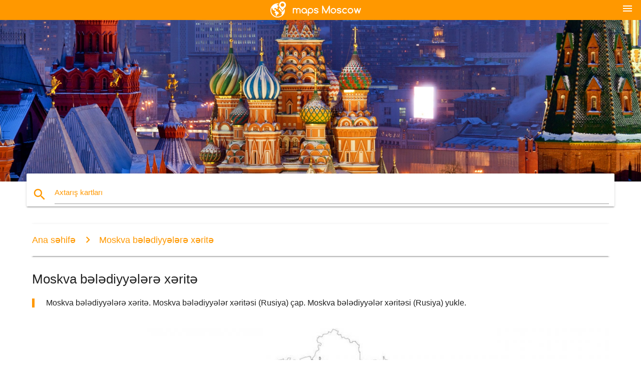

--- FILE ---
content_type: text/html; charset=UTF-8
request_url: https://az.maps-moscow-ru.com/moskva-b%C9%99l%C9%99diyy%C9%99l%C9%99r%C9%99-x%C9%99rit%C9%99
body_size: 6284
content:


<!DOCTYPE html>
<html lang="az">
	<head>
	
		<meta charset="utf-8">
		<meta http-equiv="x-ua-compatible" content="ie=edge">
	
		<link rel="icon" type="image/png" href="/favicon.png" />

		<title>Moskva bələdiyyələrə xəritə - Moskva bələdiyyələr xəritəsi (Rusiya)</title>
		<meta name="description" content="Moskva bələdiyyələrə xəritə. Moskva bələdiyyələr xəritəsi (Rusiya) çap. Moskva bələdiyyələr xəritəsi (Rusiya) yukle." />

        <meta property="og:title" content="Moskva bələdiyyələrə xəritə - Moskva bələdiyyələr xəritəsi (Rusiya)" />
        <meta property="og:description" content="Moskva bələdiyyələrə xəritə. Moskva bələdiyyələr xəritəsi (Rusiya) çap. Moskva bələdiyyələr xəritəsi (Rusiya) yukle." />
        <meta property="og:type" content="article" />
        <meta property="og:url" content="http://az.maps-moscow-ru.com/moskva-bələdiyyələrə-xəritə" />
        <meta property="og:image" content="http://az.maps-moscow-ru.com/img/400/moskva-bələdiyyələrə-xəritə.jpg" />

        <link rel="canonical" href="https://az.maps-moscow-ru.com/moskva-bələdiyyələrə-xəritə" />

        
		<!--Import Google Icon Font-->
<!--		<link href="http://fonts.googleapis.com/icon?family=Material+Icons" rel="stylesheet">-->

<!--        <link rel="stylesheet" href="--><!--css/mdb.css">-->
		<!-- Compiled and minified CSS -->
<!--		<link rel="stylesheet" href="https://cdnjs.cloudflare.com/ajax/libs/materialize/0.98.0/css/materialize.min.css">-->

<!--        <link href="--><!--css/select2.min.css" rel="stylesheet" type="text/css" />-->
        <link href="https://mediacitymapv3.newebcreations.com/css/combine.css" rel="stylesheet" type="text/css" />

        <!--Let browser know website is optimized for mobile-->
		<meta name="viewport" content="width=device-width, initial-scale=1.0"/>
		
				<style type="text/css">
		
			body {
				display: flex;
				min-height: 100vh;
				flex-direction: column;
			}

			main {
				flex: 1 0 auto;
				position: relative;
				top: -30px;
			}
			
			#searchBlock .input-field  {

			}
			
			header {
				font-size: 0;
				position: relative,
			}
			
			header a {
				display: inline-block;
			}

			#subHeader {
				padding: 5px;
			}
			
			h1 {
				font-size: 26px;
			}
			
			.container {
				width: 90%;
			}
			
			.row.marginBottomLess {
				margin-bottom: 0;
			}
			
			h2 {
				font-size: 22px;
			}
			
			blockquote {
				font-size: 16px;
				line-height: 18px;
				border-color: #ff9800;
			}
		
			.card .card-content {
				padding: 10px;
			}
			.card .card-content .card-title {
				font-size: 18px;
				line-height: 18px;
				margin-top: 6px;
				margin-bottom: 6px;
			}
            @media screen and (max-width: 600px) {
                .card .card-content .card-title {
                    font-size: 14px;
                    line-height: 14px;
                    margin-top: 6px;
                    margin-bottom: 6px;
                }
            }
			.input-field .prefix {
				top: 12px;
			}
			
			.autocomplete-content li img.circle {
				border-radius: 0;
			}


#otherWebsite li a:hover {
        text-decoration: underline;
}


		</style>
		
	</head>

	<body>

				<header class="orange">
			<div class="logo center-align">
				<a href="/">
					<img src="/img/logo.png" style="width: 220px;" />
				</a>
			</div>
			<div id="menuSelectLanguage" style="position: absolute; top: 5px; right: 15px;">
				<a href="#" class="button-collapse white-text"><i class="material-icons">menu</i></a>
			</div>
			<div id="subHeader" class="orange lighten-1 hide">
				
<div class="selectLanguage">
    <div id="selectLanguageContainer">
        <div id="selectLanguage" >

            <select id="selectLanguageSelect" data-live-search="true" data-size="8" data-width="100px">
                                <option value="ar">‫العربية</option>
                                <option value="de">Deutsch</option>
                                <option value="en">English</option>
                                <option value="es">Español</option>
                                <option value="fr">Français</option>
                                <option value="it">Italiano</option>
                                <option value="ja">日本語</option>
                                <option value="ko">한국어</option>
                                <option value="ms">Bahasa Melayu</option>
                                <option value="nl">Nederlands</option>
                                <option value="pl">Polski</option>
                                <option value="pt">Português</option>
                                <option value="ru">Русский</option>
                                <option value="tr">Türkçe</option>
                                <option value="zh">中文</option>
                                <option value="af">Afrikaans</option>
                                <option value="az"selected="selected">Azərbaycanca</option>
                                <option value="be">Беларуская</option>
                                <option value="bg">Български</option>
                                <option value="bn">বাংলা</option>
                                <option value="bs">Bosanski</option>
                                <option value="ca">Català</option>
                                <option value="cs">Čeština</option>
                                <option value="da">Dansk</option>
                                <option value="el">Ελληνικά</option>
                                <option value="et">Eesti</option>
                                <option value="eu">Euskara</option>
                                <option value="fa">پارسی</option>
                                <option value="fi">Suomi</option>
                                <option value="gl">Galego</option>
                                <option value="gu">ગુજરાતી</option>
                                <option value="he">עברית</option>
                                <option value="hi">पैरिस</option>
                                <option value="hr">Hrvatski</option>
                                <option value="ht">Kreyol ayisyen</option>
                                <option value="hu">Magyar</option>
                                <option value="hy">Հայերեն</option>
                                <option value="id">Bahasa Indonesia</option>
                                <option value="is">íslenska</option>
                                <option value="ka">ქართული</option>
                                <option value="kn">ಕನ್ನಡ</option>
                                <option value="lt">Lietuvių</option>
                                <option value="lv">Latviešu</option>
                                <option value="mk">Македонски</option>
                                <option value="mn">Монгол</option>
                                <option value="no">Norsk</option>
                                <option value="pa">ਪੰਜਾਬੀ</option>
                                <option value="ro">Română</option>
                                <option value="sk">Slovenčina</option>
                                <option value="sl">Slovenščina</option>
                                <option value="sq">Shqip</option>
                                <option value="sr">Српски</option>
                                <option value="sv">Svenska</option>
                                <option value="sw">Kiswahili</option>
                                <option value="ta">தமிழ்</option>
                                <option value="th">ภาษาไทย</option>
                                <option value="tl">Tagalog</option>
                                <option value="uk">Українська</option>
                                <option value="ur">اردو</option>
                                <option value="vi">Tiếng Việt</option>
                            </select>

        </div>
    </div>
    <style type="text/css">

        #selectLanguageContainer label {
            margin-left: 15px;
            color: white;
            font-weight: normal;
        }

        .selectLanguage {
			/* position: absolute;
			right: 10px;
			top: 5px;
			width: 100px; */
			font-size: 14px;
        }

        #selectLanguage {
            text-align: center;
        }

        #selectLanguage button {
/*            background: transparent;*/
        }

        .valign {
            display: inline-block;
            vertical-align: middle;
        }
        .vrule {
            width: 1%;
            height: 100%;
            display: inline-block;
            vertical-align: middle;
        }

        .nextIconNav {
            margin-left: 10px;
            line-height: 16px;
            width: 160px;
        }

        .side-nav a {
            line-height: auto;
            vertical-align: middle;
        }

        .side-nav .collapsible-body a {
            height: 42px;
            line-height: 42px;
            line-height: normal;
            vertical-align: middle;
            font-size: 0.9rem;
        }

/*
        #selectLanguage input {
            padding-top: 5px;
            padding-bottom: 5px;
            height: 25px;
            margin: 0 auto;
        }
*/

    </style>

</div>
			</div>
		</header>
		<div>
		<img src="/img/ban.jpg" class="responsive-img" />
		</div>		
		<main>
			<div id="searchBlock" class="container orange-text">
				<div class="row">
					<div class="col s12">
					  <div class="row card orange-text">
						<div class="input-field col s12">
						  <i class="material-icons prefix orange-text">search</i>
						  <input type="text" id="autocomplete-input" class="autocomplete light-blue-text">
						  <label for="autocomplete-input" class="orange-text">Axtarış kartları</label>
						</div>
					  </div>
					</div>
				</div>
			</div>

                        
			
			<nav class="container">
				<div class="row nav-wrapper white orange-text">
					<div class="col s12">
						<a href="/" class="breadcrumb orange-text" title="Ana səhifə kartı, Moskva">Ana səhifə</a>
						<a href="/moskva-bələdiyyələrə-xəritə" class="breadcrumb orange-text" title="Moskva bələdiyyələrə xəritə">Moskva bələdiyyələrə xəritə</a>
					</div>
				</div>
			</nav>
			
			<div class="container">
				<div class="row">
					<div class="col s12">
						<h1>Moskva bələdiyyələrə xəritə</h1>
						<blockquote class="orange-border">
							Moskva bələdiyyələrə xəritə. Moskva bələdiyyələr xəritəsi (Rusiya) çap. Moskva bələdiyyələr xəritəsi (Rusiya) yukle.													</blockquote>
					</div>

					<div class="col s12">
						<!-- Go to www.addthis.com/dashboard to customize your tools -->
						<div class="addthis_inline_share_toolbox_gn1u"></div>
					</div>
				</div>
				
				<div class="row">
					<div class="col s12" id="map">
                        <div class="mdb-lightbox">
                            <figure>
                            <a href="/img/0/moskva-bələdiyyələrə-xəritə.jpg" data-size="1280x989" title="Moskva bələdiyyələrə xəritə">
						        <img class="responsive-img" src="/img/1200/moskva-bələdiyyələrə-xəritə.jpg" alt="Moskva bələdiyyələrə xəritə" />
                            </a>
                            </figure>
                        </div>
					</div>

                        

					<div class="col s12 center">
						<h2 class="center">Moskva bələdiyyələrə xəritə</h2>
						<a id="printButton" href="#" rel="nofollow" class="btn orange" title="Moskvanın kart bələdiyyə çap"><i class="material-icons left">print</i><span>Çap</span></a>
						<a href="/download.php?id=33&name=moskva-bələdiyyələrə-xəritə.jpg" target="_blank" rel="nofollow"  class="btn orange" title="Moskva bələdiyyələrə xəritə download"><i class="material-icons  left">system_update_alt</i><span>Download</span></a>
					</div>
				</div>
				
				<div class="row">
					&nbsp;
				</div>
				
								
			</div>
		</main>

        <div id="mdb-lightbox-ui"></div>

		


		<footer class="page-footer orange">
			<div class="container">
				
				<!--Social buttons-->
				<div class="row social-section">
					<!-- Go to www.addthis.com/dashboard to customize your tools -->
					<div class="addthis_inline_share_toolbox_nrhe center"></div>
				</div>
				
			</div>
			<div class="footer-copyright">
				<div class="container center">
					© 2026 Copyright: <a class="white-text text-lighten-3 center" target="_blank" href="/cdn-cgi/l/email-protection#a6c8c3d1c3c4c5d4c3c7d2cfc9c8d5e6c1cbc7cfca88c5c9cb">Newebcreations</a>
				</div>
			</div>
		</footer>


		<!-- SCRIPTS -->
<script data-cfasync="false" src="/cdn-cgi/scripts/5c5dd728/cloudflare-static/email-decode.min.js"></script><script type="text/javascript" src="https://mediacitymapv3.newebcreations.com/js/combine.js"></script>

<!--Import jQuery before materialize.js-->
<!--<script type="text/javascript" src="https://code.jquery.com/jquery-2.1.1.min.js"></script>-->
<!-- Compiled and minified JavaScript -->
<!--<script src="https://cdnjs.cloudflare.com/ajax/libs/materialize/0.98.0/js/materialize.min.js"></script>-->

<!--<script type="text/javascript" src="--><!--js/select2/select2.min.js"></script>-->

<!--<script type="text/javascript" src="--><!--js/lightbox.js"></script>-->

<!--<script type="text/javascript" src="--><!--js/jquery.print.js"></script>-->

<!--<script type="text/javascript" src="--><!--js/jquery.printElement.js"></script>-->


<script type="text/javascript">

    $(document).ready(function() {
	
	$('input.autocomplete').autocomplete({
		data: {
						"Moskva metro xəritəsi": "/img/400/moskva-metro-xəritəsi.jpg",
						"metro xəritəsi də Moskva": "/img/400/metro-xəritəsi-də-moskva.jpg",
						"Moskva metro xəritəsi": "/img/400/moskva-metro-xəritəsi.jpg",
						"Kart Moskva": "/img/400/kart-moskva.jpg",
						"Moskva kartı": "/img/400/moskva-kartı.jpg",
						"Moskva xəritəsi": "/img/400/moskva-xəritəsi.jpg",
						"Kart Moskvanın tıxaclar": "/img/400/kart-moskvanın-tıxaclar.jpg",
						"Moskva turist xəritəsi": "/img/400/moskva-turist-xəritəsi.jpg",
						"Hava Sheremetyevo xəritəsi": "/img/400/hava-sheremetyevo-xəritəsi.jpg",
						"Moskva hava limanı xəritəsi": "/img/400/moskva-hava-limanı-xəritəsi.jpg",
						"Kart Moskva": "/img/400/kart-moskva.jpg",
						"Hava Sheremetyevo xəritəsi": "/img/400/hava-sheremetyevo-xəritəsi.jpg",
						"Moskva dünya xəritəsində": "/img/400/moskva-dünya-xəritəsində.jpg",
						"Moskva dünya xəritəsində": "/img/400/moskva-dünya-xəritəsində.jpg",
						"Moskva Dəmir yolu xəritəsi": "/img/400/moskva-dəmir-yolu-xəritəsi.jpg",
						"Moskva metro xəritəsi ingilis dili": "/img/400/moskva-metro-xəritəsi-ingilis-dili.jpg",
						"Moskva dünya xəritəsində": "/img/400/moskva-dünya-xəritəsində.jpg",
						"Moskva xəritədə": "/img/400/moskva-xəritədə.jpg",
						"Moskva metropoliteninin xəritəsi": "/img/400/moskva-metropoliteninin-xəritəsi.jpg",
						"metro xəritəsi, Moskva": "/img/400/metro-xəritəsi,-moskva.jpg",
						"Domodedovo hava limanı xəritəsi": "/img/400/domodedovo-hava-limanı-xəritəsi.jpg",
						"Moskva xəritədə Rusiya": "/img/400/moskva-xəritədə-rusiya.jpg",
						"Moskva, Rusiya xəritəsi": "/img/400/moskva,-rusiya-xəritəsi.jpg",
						"xəritə Moskva": "/img/400/xəritə-moskva.jpg",
						"Beynəlxalq hava limanı Sheremetyevo xəritəsi": "/img/400/beynəlxalq-hava-limanı-sheremetyevo-xəritəsi.jpg",
						"Terminal Sheremetyevo D xəritə": "/img/400/terminal-sheremetyevo-d-xəritə.jpg",
						"Moskva nəqliyyat kartı": "/img/400/moskva-nəqliyyat-kartı.jpg",
						"Moskva xəritə başçısı": "/img/400/moskva-xəritə-başçısı.jpg",
						"Moskva küçəsi xəritə": "/img/400/moskva-küçəsi-xəritə.jpg",
						"Moskva məktəb xəritəsi": "/img/400/moskva-məktəb-xəritəsi.jpg",
						"Moskva vilayəti xəritəsi": "/img/400/moskva-vilayəti-xəritəsi.jpg",
						"Moskva rayonu xəritədə": "/img/400/moskva-rayonu-xəritədə.jpg",
						"Moskva bələdiyyələrə xəritə": "/img/400/moskva-bələdiyyələrə-xəritə.jpg",
						"Moskva şossesi xəritədə": "/img/400/moskva-şossesi-xəritədə.jpg",
						"Moskva avtobus xəritə": "/img/400/moskva-avtobus-xəritə.jpg",
						"Moskva боут xəritə": "/img/400/moskva-боут-xəritə.jpg",
						"Moskva velosiped xəritə": "/img/400/moskva-velosiped-xəritə.jpg",
						"Turistik Moskvanın xəritədə": "/img/400/turistik-moskvanın-xəritədə.jpg",
						"turist xəritəsi, Moskva": "/img/400/turist-xəritəsi,-moskva.jpg",
						"Moskva, Rusiya xəritədə": "/img/400/moskva,-rusiya-xəritədə.jpg",
						"Moskva metrosunun xəritəsi Rusiya": "/img/400/moskva-metrosunun-xəritəsi-rusiya.jpg",
						"hop-hop-off xəritəsi, Moskva": "/img/400/hop-hop-off-xəritəsi,-moskva.jpg",
						"Moskvaya Avropanın xəritəsi": "/img/400/moskvaya-avropanın-xəritəsi.jpg",
						"Moskva Mərkəzi kart": "/img/400/moskva-mərkəzi-kart.jpg",
						"Moskva city card": "/img/400/moskva-city-card.jpg",
						"Moskva hava limanı xəritəsi": "/img/400/moskva-hava-limanı-xəritəsi.jpg",
						"Moskva metrosunun xəritəsi": "/img/400/moskva-metrosunun-xəritəsi.jpg",
						"metro Москоу xəritə": "/img/400/metro-Москоу-xəritə.jpg",
						"Metro москау xəritə": "/img/400/metro-москау-xəritə.jpg",
						"Vnukovo hava limanı xəritəsi": "/img/400/vnukovo-hava-limanı-xəritəsi.jpg",
						"Павелецкий vağzalı Moskva xəritəsi": "/img/400/Павелецкий-vağzalı-moskva-xəritəsi.jpg",
						"Moskva metro xəritəsi": "/img/400/moskva-metro-xəritəsi.jpg",
						"Moskva qatar xəritədə": "/img/400/moskva-qatar-xəritədə.jpg",
						"Moskva, stadion xəritə": "/img/400/moskva,-stadion-xəritə.jpg",
						"Moskva stansiyanın oktiabrskaia xəritə": "/img/400/moskva-stansiyanın-oktiabrskaia-xəritə.jpg",
						"Moskva trolleybus xəritə": "/img/400/moskva-trolleybus-xəritə.jpg",
						"Moskva metro xəritəsi": "/img/400/moskva-metro-xəritəsi.jpg",
						"Moskva qatarı Vladivostok marşrut xəritəsi": "/img/400/moskva-qatarı-vladivostok-marşrut-xəritəsi.jpg",
						"metro xəritəsi, Moskva": "/img/400/metro-xəritəsi,-moskva.jpg",
						"Moskva dağ cığır xəritə": "/img/400/moskva-dağ-cığır-xəritə.jpg",
						"Moskva metro xəritəsi, ingilis və rus dillərində": "/img/400/moskva-metro-xəritəsi,-ingilis-və-rus-dillərində.jpg",
						"Moskva, Kreml xəritəsi": "/img/400/moskva,-kreml-xəritəsi.jpg",
						"hava Moskvanın xəritədə": "/img/400/hava-moskvanın-xəritədə.jpg",
						"Leninqrad vağzalı Moskva xəritəsi": "/img/400/leninqrad-vağzalı-moskva-xəritəsi.jpg",
						"Hava limanının DME xəritə": "/img/400/hava-limanının-dme-xəritə.jpg",
						"Moskva-Pekin qatar marşrutunu xəritə": "/img/400/moskva-pekin-qatar-marşrutunu-xəritə.jpg",
						"Moskva çayı xəritəsi": "/img/400/moskva-çayı-xəritəsi.jpg",
						"Moskva topoqrafik xəritə": "/img/400/moskva-topoqrafik-xəritə.jpg",
						"Moskva Qırmızı sahəsi xəritə": "/img/400/moskva-qırmızı-sahəsi-xəritə.jpg",
						"Moskva coğrafi xəritəsi": "/img/400/moskva-coğrafi-xəritəsi.jpg",
						"Moskva, Sankt-Peterburq xəritəsi": "/img/400/moskva,-sankt-peterburq-xəritəsi.jpg",
						"Sankt-Peterburqdan Moskvaya kruiz xəritə": "/img/400/sankt-peterburqdan-moskvaya-kruiz-xəritə.jpg",
						"Kart Moskva zoo": "/img/400/kart-moskva-zoo.jpg",
						"Moskva dairəsi xəritədə": "/img/400/moskva-dairəsi-xəritədə.jpg",
						"Kart Moskvanın ingilis dili": "/img/400/kart-moskvanın-ingilis-dili.jpg",
						"Moskva ID kart": "/img/400/moskva-id-kart.jpg",
					},
		limit: 20, // The max amount of results that can be shown at once. Default: Infinity.
	});
	
	$('input.autocomplete').on("change", function() {
		var data = {
						"Moskva metro xəritəsi": "/moskva-metro-xəritəsi",
						"metro xəritəsi də Moskva": "/metro-xəritəsi-də-moskva",
						"Moskva metro xəritəsi": "/moskva-metro-xəritəsi",
						"Kart Moskva": "/kart-moskva",
						"Moskva kartı": "/moskva-kartı",
						"Moskva xəritəsi": "/moskva-xəritəsi",
						"Kart Moskvanın tıxaclar": "/kart-moskvanın-tıxaclar",
						"Moskva turist xəritəsi": "/moskva-turist-xəritəsi",
						"Hava Sheremetyevo xəritəsi": "/hava-sheremetyevo-xəritəsi",
						"Moskva hava limanı xəritəsi": "/moskva-hava-limanı-xəritəsi",
						"Kart Moskva": "/kart-moskva",
						"Hava Sheremetyevo xəritəsi": "/hava-sheremetyevo-xəritəsi",
						"Moskva dünya xəritəsində": "/moskva-dünya-xəritəsində",
						"Moskva dünya xəritəsində": "/moskva-dünya-xəritəsində",
						"Moskva Dəmir yolu xəritəsi": "/moskva-dəmir-yolu-xəritəsi",
						"Moskva metro xəritəsi ingilis dili": "/moskva-metro-xəritəsi-ingilis-dili",
						"Moskva dünya xəritəsində": "/moskva-dünya-xəritəsində",
						"Moskva xəritədə": "/moskva-xəritədə",
						"Moskva metropoliteninin xəritəsi": "/moskva-metropoliteninin-xəritəsi",
						"metro xəritəsi, Moskva": "/metro-xəritəsi,-moskva",
						"Domodedovo hava limanı xəritəsi": "/domodedovo-hava-limanı-xəritəsi",
						"Moskva xəritədə Rusiya": "/moskva-xəritədə-rusiya",
						"Moskva, Rusiya xəritəsi": "/moskva,-rusiya-xəritəsi",
						"xəritə Moskva": "/xəritə-moskva",
						"Beynəlxalq hava limanı Sheremetyevo xəritəsi": "/beynəlxalq-hava-limanı-sheremetyevo-xəritəsi",
						"Terminal Sheremetyevo D xəritə": "/terminal-sheremetyevo-d-xəritə",
						"Moskva nəqliyyat kartı": "/moskva-nəqliyyat-kartı",
						"Moskva xəritə başçısı": "/moskva-xəritə-başçısı",
						"Moskva küçəsi xəritə": "/moskva-küçəsi-xəritə",
						"Moskva məktəb xəritəsi": "/moskva-məktəb-xəritəsi",
						"Moskva vilayəti xəritəsi": "/moskva-vilayəti-xəritəsi",
						"Moskva rayonu xəritədə": "/moskva-rayonu-xəritədə",
						"Moskva bələdiyyələrə xəritə": "/moskva-bələdiyyələrə-xəritə",
						"Moskva şossesi xəritədə": "/moskva-şossesi-xəritədə",
						"Moskva avtobus xəritə": "/moskva-avtobus-xəritə",
						"Moskva боут xəritə": "/moskva-боут-xəritə",
						"Moskva velosiped xəritə": "/moskva-velosiped-xəritə",
						"Turistik Moskvanın xəritədə": "/turistik-moskvanın-xəritədə",
						"turist xəritəsi, Moskva": "/turist-xəritəsi,-moskva",
						"Moskva, Rusiya xəritədə": "/moskva,-rusiya-xəritədə",
						"Moskva metrosunun xəritəsi Rusiya": "/moskva-metrosunun-xəritəsi-rusiya",
						"hop-hop-off xəritəsi, Moskva": "/hop-hop-off-xəritəsi,-moskva",
						"Moskvaya Avropanın xəritəsi": "/moskvaya-avropanın-xəritəsi",
						"Moskva Mərkəzi kart": "/moskva-mərkəzi-kart",
						"Moskva city card": "/moskva-city-card",
						"Moskva hava limanı xəritəsi": "/moskva-hava-limanı-xəritəsi",
						"Moskva metrosunun xəritəsi": "/moskva-metrosunun-xəritəsi",
						"metro Москоу xəritə": "/metro-Москоу-xəritə",
						"Metro москау xəritə": "/metro-москау-xəritə",
						"Vnukovo hava limanı xəritəsi": "/vnukovo-hava-limanı-xəritəsi",
						"Павелецкий vağzalı Moskva xəritəsi": "/Павелецкий-vağzalı-moskva-xəritəsi",
						"Moskva metro xəritəsi": "/moskva-metro-xəritəsi",
						"Moskva qatar xəritədə": "/moskva-qatar-xəritədə",
						"Moskva, stadion xəritə": "/moskva,-stadion-xəritə",
						"Moskva stansiyanın oktiabrskaia xəritə": "/moskva-stansiyanın-oktiabrskaia-xəritə",
						"Moskva trolleybus xəritə": "/moskva-trolleybus-xəritə",
						"Moskva metro xəritəsi": "/moskva-metro-xəritəsi",
						"Moskva qatarı Vladivostok marşrut xəritəsi": "/moskva-qatarı-vladivostok-marşrut-xəritəsi",
						"metro xəritəsi, Moskva": "/metro-xəritəsi,-moskva",
						"Moskva dağ cığır xəritə": "/moskva-dağ-cığır-xəritə",
						"Moskva metro xəritəsi, ingilis və rus dillərində": "/moskva-metro-xəritəsi,-ingilis-və-rus-dillərində",
						"Moskva, Kreml xəritəsi": "/moskva,-kreml-xəritəsi",
						"hava Moskvanın xəritədə": "/hava-moskvanın-xəritədə",
						"Leninqrad vağzalı Moskva xəritəsi": "/leninqrad-vağzalı-moskva-xəritəsi",
						"Hava limanının DME xəritə": "/hava-limanının-dme-xəritə",
						"Moskva-Pekin qatar marşrutunu xəritə": "/moskva-pekin-qatar-marşrutunu-xəritə",
						"Moskva çayı xəritəsi": "/moskva-çayı-xəritəsi",
						"Moskva topoqrafik xəritə": "/moskva-topoqrafik-xəritə",
						"Moskva Qırmızı sahəsi xəritə": "/moskva-qırmızı-sahəsi-xəritə",
						"Moskva coğrafi xəritəsi": "/moskva-coğrafi-xəritəsi",
						"Moskva, Sankt-Peterburq xəritəsi": "/moskva,-sankt-peterburq-xəritəsi",
						"Sankt-Peterburqdan Moskvaya kruiz xəritə": "/sankt-peterburqdan-moskvaya-kruiz-xəritə",
						"Kart Moskva zoo": "/kart-moskva-zoo",
						"Moskva dairəsi xəritədə": "/moskva-dairəsi-xəritədə",
						"Kart Moskvanın ingilis dili": "/kart-moskvanın-ingilis-dili",
						"Moskva ID kart": "/moskva-id-kart",
					};

		var label = $(this).val();
		var url = '';
		$.each(data, function(key, value) {
			if (label == key) {
				url = value;
			}
		});
		if (url != '')
			location.href = url;
		
	});
	
	
	
	var currentLanguage = "AZ";

	$('#selectLanguage select').select2({
		placeholder: 'Select your language'
	});

	$('#selectLanguage select').on("change", function() {
		var val = $(this).val();

		if (val != currentLanguage) {
			if (val == "en")
				location.href = 'http://maps-moscow-ru.com/';
			else
				location.href = 'http://'+val+'.maps-moscow-ru.com/';
		}
	});

    $("#menuSelectLanguage a").click(function() {

        if ($("#subHeader").hasClass("hide")) {
            $("#subHeader").removeClass("hide");
        } else {
            $("#subHeader").addClass("hide");
        }

        return false;
    });
	

    });


</script>

<!-- Go to www.addthis.com/dashboard to customize your tools -->
<script type="text/javascript" src="//s7.addthis.com/js/300/addthis_widget.js#pubid=ra-535972064203a2c9"></script>

<script>
    (function(i,s,o,g,r,a,m){i['GoogleAnalyticsObject']=r;i[r]=i[r]||function(){
        (i[r].q=i[r].q||[]).push(arguments)},i[r].l=1*new Date();a=s.createElement(o),
        m=s.getElementsByTagName(o)[0];a.async=1;a.src=g;m.parentNode.insertBefore(a,m)
    })(window,document,'script','https://www.google-analytics.com/analytics.js','ga');

    ga('create', 'UA-111722193-9', 'auto');
    ga('send', 'pageview');

</script>




        <script type="text/javascript">

            $(function () {
                $("#mdb-lightbox-ui").load("https://mediacitymapv3.newebcreations.com/mdb-addons/mdb-lightbox-ui.html");

                $("#printButton").click(function() {
                    var imgPrint = $("#map").clone();
                    imgPrint.print();
                    return false;
                });
            });

        </script>


	<script defer src="https://static.cloudflareinsights.com/beacon.min.js/vcd15cbe7772f49c399c6a5babf22c1241717689176015" integrity="sha512-ZpsOmlRQV6y907TI0dKBHq9Md29nnaEIPlkf84rnaERnq6zvWvPUqr2ft8M1aS28oN72PdrCzSjY4U6VaAw1EQ==" data-cf-beacon='{"version":"2024.11.0","token":"cc3d12d6e4bf42cb957e9048f14f94a7","r":1,"server_timing":{"name":{"cfCacheStatus":true,"cfEdge":true,"cfExtPri":true,"cfL4":true,"cfOrigin":true,"cfSpeedBrain":true},"location_startswith":null}}' crossorigin="anonymous"></script>
</body>
</html>


--- FILE ---
content_type: text/plain
request_url: https://www.google-analytics.com/j/collect?v=1&_v=j102&a=1120393695&t=pageview&_s=1&dl=https%3A%2F%2Faz.maps-moscow-ru.com%2Fmoskva-b%25C9%2599l%25C9%2599diyy%25C9%2599l%25C9%2599r%25C9%2599-x%25C9%2599rit%25C9%2599&ul=en-us%40posix&dt=Moskva%20b%C9%99l%C9%99diyy%C9%99l%C9%99r%C9%99%20x%C9%99rit%C9%99%20-%20Moskva%20b%C9%99l%C9%99diyy%C9%99l%C9%99r%20x%C9%99rit%C9%99si%20(Rusiya)&sr=1280x720&vp=1280x720&_u=IEBAAEABAAAAACAAI~&jid=1504644767&gjid=310721556&cid=1853210176.1768985773&tid=UA-111722193-9&_gid=1131910513.1768985773&_r=1&_slc=1&z=1343804740
body_size: -452
content:
2,cG-J5F2HLV0DC

--- FILE ---
content_type: application/javascript
request_url: https://mediacitymapv3.newebcreations.com/js/combine.js
body_size: 113347
content:
/*! jQuery v2.1.1 | (c) 2005, 2014 jQuery Foundation, Inc. | jquery.org/license */
!function(a,b){"object"==typeof module&&"object"==typeof module.exports?module.exports=a.document?b(a,!0):function(a){if(!a.document)throw new Error("jQuery requires a window with a document");return b(a)}:b(a)}("undefined"!=typeof window?window:this,function(a,b){var c=[],d=c.slice,e=c.concat,f=c.push,g=c.indexOf,h={},i=h.toString,j=h.hasOwnProperty,k={},l=a.document,m="2.1.1",n=function(a,b){return new n.fn.init(a,b)},o=/^[\s\uFEFF\xA0]+|[\s\uFEFF\xA0]+$/g,p=/^-ms-/,q=/-([\da-z])/gi,r=function(a,b){return b.toUpperCase()};n.fn=n.prototype={jquery:m,constructor:n,selector:"",length:0,toArray:function(){return d.call(this)},get:function(a){return null!=a?0>a?this[a+this.length]:this[a]:d.call(this)},pushStack:function(a){var b=n.merge(this.constructor(),a);return b.prevObject=this,b.context=this.context,b},each:function(a,b){return n.each(this,a,b)},map:function(a){return this.pushStack(n.map(this,function(b,c){return a.call(b,c,b)}))},slice:function(){return this.pushStack(d.apply(this,arguments))},first:function(){return this.eq(0)},last:function(){return this.eq(-1)},eq:function(a){var b=this.length,c=+a+(0>a?b:0);return this.pushStack(c>=0&&b>c?[this[c]]:[])},end:function(){return this.prevObject||this.constructor(null)},push:f,sort:c.sort,splice:c.splice},n.extend=n.fn.extend=function(){var a,b,c,d,e,f,g=arguments[0]||{},h=1,i=arguments.length,j=!1;for("boolean"==typeof g&&(j=g,g=arguments[h]||{},h++),"object"==typeof g||n.isFunction(g)||(g={}),h===i&&(g=this,h--);i>h;h++)if(null!=(a=arguments[h]))for(b in a)c=g[b],d=a[b],g!==d&&(j&&d&&(n.isPlainObject(d)||(e=n.isArray(d)))?(e?(e=!1,f=c&&n.isArray(c)?c:[]):f=c&&n.isPlainObject(c)?c:{},g[b]=n.extend(j,f,d)):void 0!==d&&(g[b]=d));return g},n.extend({expando:"jQuery"+(m+Math.random()).replace(/\D/g,""),isReady:!0,error:function(a){throw new Error(a)},noop:function(){},isFunction:function(a){return"function"===n.type(a)},isArray:Array.isArray,isWindow:function(a){return null!=a&&a===a.window},isNumeric:function(a){return!n.isArray(a)&&a-parseFloat(a)>=0},isPlainObject:function(a){return"object"!==n.type(a)||a.nodeType||n.isWindow(a)?!1:a.constructor&&!j.call(a.constructor.prototype,"isPrototypeOf")?!1:!0},isEmptyObject:function(a){var b;for(b in a)return!1;return!0},type:function(a){return null==a?a+"":"object"==typeof a||"function"==typeof a?h[i.call(a)]||"object":typeof a},globalEval:function(a){var b,c=eval;a=n.trim(a),a&&(1===a.indexOf("use strict")?(b=l.createElement("script"),b.text=a,l.head.appendChild(b).parentNode.removeChild(b)):c(a))},camelCase:function(a){return a.replace(p,"ms-").replace(q,r)},nodeName:function(a,b){return a.nodeName&&a.nodeName.toLowerCase()===b.toLowerCase()},each:function(a,b,c){var d,e=0,f=a.length,g=s(a);if(c){if(g){for(;f>e;e++)if(d=b.apply(a[e],c),d===!1)break}else for(e in a)if(d=b.apply(a[e],c),d===!1)break}else if(g){for(;f>e;e++)if(d=b.call(a[e],e,a[e]),d===!1)break}else for(e in a)if(d=b.call(a[e],e,a[e]),d===!1)break;return a},trim:function(a){return null==a?"":(a+"").replace(o,"")},makeArray:function(a,b){var c=b||[];return null!=a&&(s(Object(a))?n.merge(c,"string"==typeof a?[a]:a):f.call(c,a)),c},inArray:function(a,b,c){return null==b?-1:g.call(b,a,c)},merge:function(a,b){for(var c=+b.length,d=0,e=a.length;c>d;d++)a[e++]=b[d];return a.length=e,a},grep:function(a,b,c){for(var d,e=[],f=0,g=a.length,h=!c;g>f;f++)d=!b(a[f],f),d!==h&&e.push(a[f]);return e},map:function(a,b,c){var d,f=0,g=a.length,h=s(a),i=[];if(h)for(;g>f;f++)d=b(a[f],f,c),null!=d&&i.push(d);else for(f in a)d=b(a[f],f,c),null!=d&&i.push(d);return e.apply([],i)},guid:1,proxy:function(a,b){var c,e,f;return"string"==typeof b&&(c=a[b],b=a,a=c),n.isFunction(a)?(e=d.call(arguments,2),f=function(){return a.apply(b||this,e.concat(d.call(arguments)))},f.guid=a.guid=a.guid||n.guid++,f):void 0},now:Date.now,support:k}),n.each("Boolean Number String Function Array Date RegExp Object Error".split(" "),function(a,b){h["[object "+b+"]"]=b.toLowerCase()});function s(a){var b=a.length,c=n.type(a);return"function"===c||n.isWindow(a)?!1:1===a.nodeType&&b?!0:"array"===c||0===b||"number"==typeof b&&b>0&&b-1 in a}var t=function(a){var b,c,d,e,f,g,h,i,j,k,l,m,n,o,p,q,r,s,t,u="sizzle"+-new Date,v=a.document,w=0,x=0,y=gb(),z=gb(),A=gb(),B=function(a,b){return a===b&&(l=!0),0},C="undefined",D=1<<31,E={}.hasOwnProperty,F=[],G=F.pop,H=F.push,I=F.push,J=F.slice,K=F.indexOf||function(a){for(var b=0,c=this.length;c>b;b++)if(this[b]===a)return b;return-1},L="checked|selected|async|autofocus|autoplay|controls|defer|disabled|hidden|ismap|loop|multiple|open|readonly|required|scoped",M="[\\x20\\t\\r\\n\\f]",N="(?:\\\\.|[\\w-]|[^\\x00-\\xa0])+",O=N.replace("w","w#"),P="\\["+M+"*("+N+")(?:"+M+"*([*^$|!~]?=)"+M+"*(?:'((?:\\\\.|[^\\\\'])*)'|\"((?:\\\\.|[^\\\\\"])*)\"|("+O+"))|)"+M+"*\\]",Q=":("+N+")(?:\\((('((?:\\\\.|[^\\\\'])*)'|\"((?:\\\\.|[^\\\\\"])*)\")|((?:\\\\.|[^\\\\()[\\]]|"+P+")*)|.*)\\)|)",R=new RegExp("^"+M+"+|((?:^|[^\\\\])(?:\\\\.)*)"+M+"+$","g"),S=new RegExp("^"+M+"*,"+M+"*"),T=new RegExp("^"+M+"*([>+~]|"+M+")"+M+"*"),U=new RegExp("="+M+"*([^\\]'\"]*?)"+M+"*\\]","g"),V=new RegExp(Q),W=new RegExp("^"+O+"$"),X={ID:new RegExp("^#("+N+")"),CLASS:new RegExp("^\\.("+N+")"),TAG:new RegExp("^("+N.replace("w","w*")+")"),ATTR:new RegExp("^"+P),PSEUDO:new RegExp("^"+Q),CHILD:new RegExp("^:(only|first|last|nth|nth-last)-(child|of-type)(?:\\("+M+"*(even|odd|(([+-]|)(\\d*)n|)"+M+"*(?:([+-]|)"+M+"*(\\d+)|))"+M+"*\\)|)","i"),bool:new RegExp("^(?:"+L+")$","i"),needsContext:new RegExp("^"+M+"*[>+~]|:(even|odd|eq|gt|lt|nth|first|last)(?:\\("+M+"*((?:-\\d)?\\d*)"+M+"*\\)|)(?=[^-]|$)","i")},Y=/^(?:input|select|textarea|button)$/i,Z=/^h\d$/i,$=/^[^{]+\{\s*\[native \w/,_=/^(?:#([\w-]+)|(\w+)|\.([\w-]+))$/,ab=/[+~]/,bb=/'|\\/g,cb=new RegExp("\\\\([\\da-f]{1,6}"+M+"?|("+M+")|.)","ig"),db=function(a,b,c){var d="0x"+b-65536;return d!==d||c?b:0>d?String.fromCharCode(d+65536):String.fromCharCode(d>>10|55296,1023&d|56320)};try{I.apply(F=J.call(v.childNodes),v.childNodes),F[v.childNodes.length].nodeType}catch(eb){I={apply:F.length?function(a,b){H.apply(a,J.call(b))}:function(a,b){var c=a.length,d=0;while(a[c++]=b[d++]);a.length=c-1}}}function fb(a,b,d,e){var f,h,j,k,l,o,r,s,w,x;if((b?b.ownerDocument||b:v)!==n&&m(b),b=b||n,d=d||[],!a||"string"!=typeof a)return d;if(1!==(k=b.nodeType)&&9!==k)return[];if(p&&!e){if(f=_.exec(a))if(j=f[1]){if(9===k){if(h=b.getElementById(j),!h||!h.parentNode)return d;if(h.id===j)return d.push(h),d}else if(b.ownerDocument&&(h=b.ownerDocument.getElementById(j))&&t(b,h)&&h.id===j)return d.push(h),d}else{if(f[2])return I.apply(d,b.getElementsByTagName(a)),d;if((j=f[3])&&c.getElementsByClassName&&b.getElementsByClassName)return I.apply(d,b.getElementsByClassName(j)),d}if(c.qsa&&(!q||!q.test(a))){if(s=r=u,w=b,x=9===k&&a,1===k&&"object"!==b.nodeName.toLowerCase()){o=g(a),(r=b.getAttribute("id"))?s=r.replace(bb,"\\$&"):b.setAttribute("id",s),s="[id='"+s+"'] ",l=o.length;while(l--)o[l]=s+qb(o[l]);w=ab.test(a)&&ob(b.parentNode)||b,x=o.join(",")}if(x)try{return I.apply(d,w.querySelectorAll(x)),d}catch(y){}finally{r||b.removeAttribute("id")}}}return i(a.replace(R,"$1"),b,d,e)}function gb(){var a=[];function b(c,e){return a.push(c+" ")>d.cacheLength&&delete b[a.shift()],b[c+" "]=e}return b}function hb(a){return a[u]=!0,a}function ib(a){var b=n.createElement("div");try{return!!a(b)}catch(c){return!1}finally{b.parentNode&&b.parentNode.removeChild(b),b=null}}function jb(a,b){var c=a.split("|"),e=a.length;while(e--)d.attrHandle[c[e]]=b}function kb(a,b){var c=b&&a,d=c&&1===a.nodeType&&1===b.nodeType&&(~b.sourceIndex||D)-(~a.sourceIndex||D);if(d)return d;if(c)while(c=c.nextSibling)if(c===b)return-1;return a?1:-1}function lb(a){return function(b){var c=b.nodeName.toLowerCase();return"input"===c&&b.type===a}}function mb(a){return function(b){var c=b.nodeName.toLowerCase();return("input"===c||"button"===c)&&b.type===a}}function nb(a){return hb(function(b){return b=+b,hb(function(c,d){var e,f=a([],c.length,b),g=f.length;while(g--)c[e=f[g]]&&(c[e]=!(d[e]=c[e]))})})}function ob(a){return a&&typeof a.getElementsByTagName!==C&&a}c=fb.support={},f=fb.isXML=function(a){var b=a&&(a.ownerDocument||a).documentElement;return b?"HTML"!==b.nodeName:!1},m=fb.setDocument=function(a){var b,e=a?a.ownerDocument||a:v,g=e.defaultView;return e!==n&&9===e.nodeType&&e.documentElement?(n=e,o=e.documentElement,p=!f(e),g&&g!==g.top&&(g.addEventListener?g.addEventListener("unload",function(){m()},!1):g.attachEvent&&g.attachEvent("onunload",function(){m()})),c.attributes=ib(function(a){return a.className="i",!a.getAttribute("className")}),c.getElementsByTagName=ib(function(a){return a.appendChild(e.createComment("")),!a.getElementsByTagName("*").length}),c.getElementsByClassName=$.test(e.getElementsByClassName)&&ib(function(a){return a.innerHTML="<div class='a'></div><div class='a i'></div>",a.firstChild.className="i",2===a.getElementsByClassName("i").length}),c.getById=ib(function(a){return o.appendChild(a).id=u,!e.getElementsByName||!e.getElementsByName(u).length}),c.getById?(d.find.ID=function(a,b){if(typeof b.getElementById!==C&&p){var c=b.getElementById(a);return c&&c.parentNode?[c]:[]}},d.filter.ID=function(a){var b=a.replace(cb,db);return function(a){return a.getAttribute("id")===b}}):(delete d.find.ID,d.filter.ID=function(a){var b=a.replace(cb,db);return function(a){var c=typeof a.getAttributeNode!==C&&a.getAttributeNode("id");return c&&c.value===b}}),d.find.TAG=c.getElementsByTagName?function(a,b){return typeof b.getElementsByTagName!==C?b.getElementsByTagName(a):void 0}:function(a,b){var c,d=[],e=0,f=b.getElementsByTagName(a);if("*"===a){while(c=f[e++])1===c.nodeType&&d.push(c);return d}return f},d.find.CLASS=c.getElementsByClassName&&function(a,b){return typeof b.getElementsByClassName!==C&&p?b.getElementsByClassName(a):void 0},r=[],q=[],(c.qsa=$.test(e.querySelectorAll))&&(ib(function(a){a.innerHTML="<select msallowclip=''><option selected=''></option></select>",a.querySelectorAll("[msallowclip^='']").length&&q.push("[*^$]="+M+"*(?:''|\"\")"),a.querySelectorAll("[selected]").length||q.push("\\["+M+"*(?:value|"+L+")"),a.querySelectorAll(":checked").length||q.push(":checked")}),ib(function(a){var b=e.createElement("input");b.setAttribute("type","hidden"),a.appendChild(b).setAttribute("name","D"),a.querySelectorAll("[name=d]").length&&q.push("name"+M+"*[*^$|!~]?="),a.querySelectorAll(":enabled").length||q.push(":enabled",":disabled"),a.querySelectorAll("*,:x"),q.push(",.*:")})),(c.matchesSelector=$.test(s=o.matches||o.webkitMatchesSelector||o.mozMatchesSelector||o.oMatchesSelector||o.msMatchesSelector))&&ib(function(a){c.disconnectedMatch=s.call(a,"div"),s.call(a,"[s!='']:x"),r.push("!=",Q)}),q=q.length&&new RegExp(q.join("|")),r=r.length&&new RegExp(r.join("|")),b=$.test(o.compareDocumentPosition),t=b||$.test(o.contains)?function(a,b){var c=9===a.nodeType?a.documentElement:a,d=b&&b.parentNode;return a===d||!(!d||1!==d.nodeType||!(c.contains?c.contains(d):a.compareDocumentPosition&&16&a.compareDocumentPosition(d)))}:function(a,b){if(b)while(b=b.parentNode)if(b===a)return!0;return!1},B=b?function(a,b){if(a===b)return l=!0,0;var d=!a.compareDocumentPosition-!b.compareDocumentPosition;return d?d:(d=(a.ownerDocument||a)===(b.ownerDocument||b)?a.compareDocumentPosition(b):1,1&d||!c.sortDetached&&b.compareDocumentPosition(a)===d?a===e||a.ownerDocument===v&&t(v,a)?-1:b===e||b.ownerDocument===v&&t(v,b)?1:k?K.call(k,a)-K.call(k,b):0:4&d?-1:1)}:function(a,b){if(a===b)return l=!0,0;var c,d=0,f=a.parentNode,g=b.parentNode,h=[a],i=[b];if(!f||!g)return a===e?-1:b===e?1:f?-1:g?1:k?K.call(k,a)-K.call(k,b):0;if(f===g)return kb(a,b);c=a;while(c=c.parentNode)h.unshift(c);c=b;while(c=c.parentNode)i.unshift(c);while(h[d]===i[d])d++;return d?kb(h[d],i[d]):h[d]===v?-1:i[d]===v?1:0},e):n},fb.matches=function(a,b){return fb(a,null,null,b)},fb.matchesSelector=function(a,b){if((a.ownerDocument||a)!==n&&m(a),b=b.replace(U,"='$1']"),!(!c.matchesSelector||!p||r&&r.test(b)||q&&q.test(b)))try{var d=s.call(a,b);if(d||c.disconnectedMatch||a.document&&11!==a.document.nodeType)return d}catch(e){}return fb(b,n,null,[a]).length>0},fb.contains=function(a,b){return(a.ownerDocument||a)!==n&&m(a),t(a,b)},fb.attr=function(a,b){(a.ownerDocument||a)!==n&&m(a);var e=d.attrHandle[b.toLowerCase()],f=e&&E.call(d.attrHandle,b.toLowerCase())?e(a,b,!p):void 0;return void 0!==f?f:c.attributes||!p?a.getAttribute(b):(f=a.getAttributeNode(b))&&f.specified?f.value:null},fb.error=function(a){throw new Error("Syntax error, unrecognized expression: "+a)},fb.uniqueSort=function(a){var b,d=[],e=0,f=0;if(l=!c.detectDuplicates,k=!c.sortStable&&a.slice(0),a.sort(B),l){while(b=a[f++])b===a[f]&&(e=d.push(f));while(e--)a.splice(d[e],1)}return k=null,a},e=fb.getText=function(a){var b,c="",d=0,f=a.nodeType;if(f){if(1===f||9===f||11===f){if("string"==typeof a.textContent)return a.textContent;for(a=a.firstChild;a;a=a.nextSibling)c+=e(a)}else if(3===f||4===f)return a.nodeValue}else while(b=a[d++])c+=e(b);return c},d=fb.selectors={cacheLength:50,createPseudo:hb,match:X,attrHandle:{},find:{},relative:{">":{dir:"parentNode",first:!0}," ":{dir:"parentNode"},"+":{dir:"previousSibling",first:!0},"~":{dir:"previousSibling"}},preFilter:{ATTR:function(a){return a[1]=a[1].replace(cb,db),a[3]=(a[3]||a[4]||a[5]||"").replace(cb,db),"~="===a[2]&&(a[3]=" "+a[3]+" "),a.slice(0,4)},CHILD:function(a){return a[1]=a[1].toLowerCase(),"nth"===a[1].slice(0,3)?(a[3]||fb.error(a[0]),a[4]=+(a[4]?a[5]+(a[6]||1):2*("even"===a[3]||"odd"===a[3])),a[5]=+(a[7]+a[8]||"odd"===a[3])):a[3]&&fb.error(a[0]),a},PSEUDO:function(a){var b,c=!a[6]&&a[2];return X.CHILD.test(a[0])?null:(a[3]?a[2]=a[4]||a[5]||"":c&&V.test(c)&&(b=g(c,!0))&&(b=c.indexOf(")",c.length-b)-c.length)&&(a[0]=a[0].slice(0,b),a[2]=c.slice(0,b)),a.slice(0,3))}},filter:{TAG:function(a){var b=a.replace(cb,db).toLowerCase();return"*"===a?function(){return!0}:function(a){return a.nodeName&&a.nodeName.toLowerCase()===b}},CLASS:function(a){var b=y[a+" "];return b||(b=new RegExp("(^|"+M+")"+a+"("+M+"|$)"))&&y(a,function(a){return b.test("string"==typeof a.className&&a.className||typeof a.getAttribute!==C&&a.getAttribute("class")||"")})},ATTR:function(a,b,c){return function(d){var e=fb.attr(d,a);return null==e?"!="===b:b?(e+="","="===b?e===c:"!="===b?e!==c:"^="===b?c&&0===e.indexOf(c):"*="===b?c&&e.indexOf(c)>-1:"$="===b?c&&e.slice(-c.length)===c:"~="===b?(" "+e+" ").indexOf(c)>-1:"|="===b?e===c||e.slice(0,c.length+1)===c+"-":!1):!0}},CHILD:function(a,b,c,d,e){var f="nth"!==a.slice(0,3),g="last"!==a.slice(-4),h="of-type"===b;return 1===d&&0===e?function(a){return!!a.parentNode}:function(b,c,i){var j,k,l,m,n,o,p=f!==g?"nextSibling":"previousSibling",q=b.parentNode,r=h&&b.nodeName.toLowerCase(),s=!i&&!h;if(q){if(f){while(p){l=b;while(l=l[p])if(h?l.nodeName.toLowerCase()===r:1===l.nodeType)return!1;o=p="only"===a&&!o&&"nextSibling"}return!0}if(o=[g?q.firstChild:q.lastChild],g&&s){k=q[u]||(q[u]={}),j=k[a]||[],n=j[0]===w&&j[1],m=j[0]===w&&j[2],l=n&&q.childNodes[n];while(l=++n&&l&&l[p]||(m=n=0)||o.pop())if(1===l.nodeType&&++m&&l===b){k[a]=[w,n,m];break}}else if(s&&(j=(b[u]||(b[u]={}))[a])&&j[0]===w)m=j[1];else while(l=++n&&l&&l[p]||(m=n=0)||o.pop())if((h?l.nodeName.toLowerCase()===r:1===l.nodeType)&&++m&&(s&&((l[u]||(l[u]={}))[a]=[w,m]),l===b))break;return m-=e,m===d||m%d===0&&m/d>=0}}},PSEUDO:function(a,b){var c,e=d.pseudos[a]||d.setFilters[a.toLowerCase()]||fb.error("unsupported pseudo: "+a);return e[u]?e(b):e.length>1?(c=[a,a,"",b],d.setFilters.hasOwnProperty(a.toLowerCase())?hb(function(a,c){var d,f=e(a,b),g=f.length;while(g--)d=K.call(a,f[g]),a[d]=!(c[d]=f[g])}):function(a){return e(a,0,c)}):e}},pseudos:{not:hb(function(a){var b=[],c=[],d=h(a.replace(R,"$1"));return d[u]?hb(function(a,b,c,e){var f,g=d(a,null,e,[]),h=a.length;while(h--)(f=g[h])&&(a[h]=!(b[h]=f))}):function(a,e,f){return b[0]=a,d(b,null,f,c),!c.pop()}}),has:hb(function(a){return function(b){return fb(a,b).length>0}}),contains:hb(function(a){return function(b){return(b.textContent||b.innerText||e(b)).indexOf(a)>-1}}),lang:hb(function(a){return W.test(a||"")||fb.error("unsupported lang: "+a),a=a.replace(cb,db).toLowerCase(),function(b){var c;do if(c=p?b.lang:b.getAttribute("xml:lang")||b.getAttribute("lang"))return c=c.toLowerCase(),c===a||0===c.indexOf(a+"-");while((b=b.parentNode)&&1===b.nodeType);return!1}}),target:function(b){var c=a.location&&a.location.hash;return c&&c.slice(1)===b.id},root:function(a){return a===o},focus:function(a){return a===n.activeElement&&(!n.hasFocus||n.hasFocus())&&!!(a.type||a.href||~a.tabIndex)},enabled:function(a){return a.disabled===!1},disabled:function(a){return a.disabled===!0},checked:function(a){var b=a.nodeName.toLowerCase();return"input"===b&&!!a.checked||"option"===b&&!!a.selected},selected:function(a){return a.parentNode&&a.parentNode.selectedIndex,a.selected===!0},empty:function(a){for(a=a.firstChild;a;a=a.nextSibling)if(a.nodeType<6)return!1;return!0},parent:function(a){return!d.pseudos.empty(a)},header:function(a){return Z.test(a.nodeName)},input:function(a){return Y.test(a.nodeName)},button:function(a){var b=a.nodeName.toLowerCase();return"input"===b&&"button"===a.type||"button"===b},text:function(a){var b;return"input"===a.nodeName.toLowerCase()&&"text"===a.type&&(null==(b=a.getAttribute("type"))||"text"===b.toLowerCase())},first:nb(function(){return[0]}),last:nb(function(a,b){return[b-1]}),eq:nb(function(a,b,c){return[0>c?c+b:c]}),even:nb(function(a,b){for(var c=0;b>c;c+=2)a.push(c);return a}),odd:nb(function(a,b){for(var c=1;b>c;c+=2)a.push(c);return a}),lt:nb(function(a,b,c){for(var d=0>c?c+b:c;--d>=0;)a.push(d);return a}),gt:nb(function(a,b,c){for(var d=0>c?c+b:c;++d<b;)a.push(d);return a})}},d.pseudos.nth=d.pseudos.eq;for(b in{radio:!0,checkbox:!0,file:!0,password:!0,image:!0})d.pseudos[b]=lb(b);for(b in{submit:!0,reset:!0})d.pseudos[b]=mb(b);function pb(){}pb.prototype=d.filters=d.pseudos,d.setFilters=new pb,g=fb.tokenize=function(a,b){var c,e,f,g,h,i,j,k=z[a+" "];if(k)return b?0:k.slice(0);h=a,i=[],j=d.preFilter;while(h){(!c||(e=S.exec(h)))&&(e&&(h=h.slice(e[0].length)||h),i.push(f=[])),c=!1,(e=T.exec(h))&&(c=e.shift(),f.push({value:c,type:e[0].replace(R," ")}),h=h.slice(c.length));for(g in d.filter)!(e=X[g].exec(h))||j[g]&&!(e=j[g](e))||(c=e.shift(),f.push({value:c,type:g,matches:e}),h=h.slice(c.length));if(!c)break}return b?h.length:h?fb.error(a):z(a,i).slice(0)};function qb(a){for(var b=0,c=a.length,d="";c>b;b++)d+=a[b].value;return d}function rb(a,b,c){var d=b.dir,e=c&&"parentNode"===d,f=x++;return b.first?function(b,c,f){while(b=b[d])if(1===b.nodeType||e)return a(b,c,f)}:function(b,c,g){var h,i,j=[w,f];if(g){while(b=b[d])if((1===b.nodeType||e)&&a(b,c,g))return!0}else while(b=b[d])if(1===b.nodeType||e){if(i=b[u]||(b[u]={}),(h=i[d])&&h[0]===w&&h[1]===f)return j[2]=h[2];if(i[d]=j,j[2]=a(b,c,g))return!0}}}function sb(a){return a.length>1?function(b,c,d){var e=a.length;while(e--)if(!a[e](b,c,d))return!1;return!0}:a[0]}function tb(a,b,c){for(var d=0,e=b.length;e>d;d++)fb(a,b[d],c);return c}function ub(a,b,c,d,e){for(var f,g=[],h=0,i=a.length,j=null!=b;i>h;h++)(f=a[h])&&(!c||c(f,d,e))&&(g.push(f),j&&b.push(h));return g}function vb(a,b,c,d,e,f){return d&&!d[u]&&(d=vb(d)),e&&!e[u]&&(e=vb(e,f)),hb(function(f,g,h,i){var j,k,l,m=[],n=[],o=g.length,p=f||tb(b||"*",h.nodeType?[h]:h,[]),q=!a||!f&&b?p:ub(p,m,a,h,i),r=c?e||(f?a:o||d)?[]:g:q;if(c&&c(q,r,h,i),d){j=ub(r,n),d(j,[],h,i),k=j.length;while(k--)(l=j[k])&&(r[n[k]]=!(q[n[k]]=l))}if(f){if(e||a){if(e){j=[],k=r.length;while(k--)(l=r[k])&&j.push(q[k]=l);e(null,r=[],j,i)}k=r.length;while(k--)(l=r[k])&&(j=e?K.call(f,l):m[k])>-1&&(f[j]=!(g[j]=l))}}else r=ub(r===g?r.splice(o,r.length):r),e?e(null,g,r,i):I.apply(g,r)})}function wb(a){for(var b,c,e,f=a.length,g=d.relative[a[0].type],h=g||d.relative[" "],i=g?1:0,k=rb(function(a){return a===b},h,!0),l=rb(function(a){return K.call(b,a)>-1},h,!0),m=[function(a,c,d){return!g&&(d||c!==j)||((b=c).nodeType?k(a,c,d):l(a,c,d))}];f>i;i++)if(c=d.relative[a[i].type])m=[rb(sb(m),c)];else{if(c=d.filter[a[i].type].apply(null,a[i].matches),c[u]){for(e=++i;f>e;e++)if(d.relative[a[e].type])break;return vb(i>1&&sb(m),i>1&&qb(a.slice(0,i-1).concat({value:" "===a[i-2].type?"*":""})).replace(R,"$1"),c,e>i&&wb(a.slice(i,e)),f>e&&wb(a=a.slice(e)),f>e&&qb(a))}m.push(c)}return sb(m)}function xb(a,b){var c=b.length>0,e=a.length>0,f=function(f,g,h,i,k){var l,m,o,p=0,q="0",r=f&&[],s=[],t=j,u=f||e&&d.find.TAG("*",k),v=w+=null==t?1:Math.random()||.1,x=u.length;for(k&&(j=g!==n&&g);q!==x&&null!=(l=u[q]);q++){if(e&&l){m=0;while(o=a[m++])if(o(l,g,h)){i.push(l);break}k&&(w=v)}c&&((l=!o&&l)&&p--,f&&r.push(l))}if(p+=q,c&&q!==p){m=0;while(o=b[m++])o(r,s,g,h);if(f){if(p>0)while(q--)r[q]||s[q]||(s[q]=G.call(i));s=ub(s)}I.apply(i,s),k&&!f&&s.length>0&&p+b.length>1&&fb.uniqueSort(i)}return k&&(w=v,j=t),r};return c?hb(f):f}return h=fb.compile=function(a,b){var c,d=[],e=[],f=A[a+" "];if(!f){b||(b=g(a)),c=b.length;while(c--)f=wb(b[c]),f[u]?d.push(f):e.push(f);f=A(a,xb(e,d)),f.selector=a}return f},i=fb.select=function(a,b,e,f){var i,j,k,l,m,n="function"==typeof a&&a,o=!f&&g(a=n.selector||a);if(e=e||[],1===o.length){if(j=o[0]=o[0].slice(0),j.length>2&&"ID"===(k=j[0]).type&&c.getById&&9===b.nodeType&&p&&d.relative[j[1].type]){if(b=(d.find.ID(k.matches[0].replace(cb,db),b)||[])[0],!b)return e;n&&(b=b.parentNode),a=a.slice(j.shift().value.length)}i=X.needsContext.test(a)?0:j.length;while(i--){if(k=j[i],d.relative[l=k.type])break;if((m=d.find[l])&&(f=m(k.matches[0].replace(cb,db),ab.test(j[0].type)&&ob(b.parentNode)||b))){if(j.splice(i,1),a=f.length&&qb(j),!a)return I.apply(e,f),e;break}}}return(n||h(a,o))(f,b,!p,e,ab.test(a)&&ob(b.parentNode)||b),e},c.sortStable=u.split("").sort(B).join("")===u,c.detectDuplicates=!!l,m(),c.sortDetached=ib(function(a){return 1&a.compareDocumentPosition(n.createElement("div"))}),ib(function(a){return a.innerHTML="<a href='#'></a>","#"===a.firstChild.getAttribute("href")})||jb("type|href|height|width",function(a,b,c){return c?void 0:a.getAttribute(b,"type"===b.toLowerCase()?1:2)}),c.attributes&&ib(function(a){return a.innerHTML="<input/>",a.firstChild.setAttribute("value",""),""===a.firstChild.getAttribute("value")})||jb("value",function(a,b,c){return c||"input"!==a.nodeName.toLowerCase()?void 0:a.defaultValue}),ib(function(a){return null==a.getAttribute("disabled")})||jb(L,function(a,b,c){var d;return c?void 0:a[b]===!0?b.toLowerCase():(d=a.getAttributeNode(b))&&d.specified?d.value:null}),fb}(a);n.find=t,n.expr=t.selectors,n.expr[":"]=n.expr.pseudos,n.unique=t.uniqueSort,n.text=t.getText,n.isXMLDoc=t.isXML,n.contains=t.contains;var u=n.expr.match.needsContext,v=/^<(\w+)\s*\/?>(?:<\/\1>|)$/,w=/^.[^:#\[\.,]*$/;function x(a,b,c){if(n.isFunction(b))return n.grep(a,function(a,d){return!!b.call(a,d,a)!==c});if(b.nodeType)return n.grep(a,function(a){return a===b!==c});if("string"==typeof b){if(w.test(b))return n.filter(b,a,c);b=n.filter(b,a)}return n.grep(a,function(a){return g.call(b,a)>=0!==c})}n.filter=function(a,b,c){var d=b[0];return c&&(a=":not("+a+")"),1===b.length&&1===d.nodeType?n.find.matchesSelector(d,a)?[d]:[]:n.find.matches(a,n.grep(b,function(a){return 1===a.nodeType}))},n.fn.extend({find:function(a){var b,c=this.length,d=[],e=this;if("string"!=typeof a)return this.pushStack(n(a).filter(function(){for(b=0;c>b;b++)if(n.contains(e[b],this))return!0}));for(b=0;c>b;b++)n.find(a,e[b],d);return d=this.pushStack(c>1?n.unique(d):d),d.selector=this.selector?this.selector+" "+a:a,d},filter:function(a){return this.pushStack(x(this,a||[],!1))},not:function(a){return this.pushStack(x(this,a||[],!0))},is:function(a){return!!x(this,"string"==typeof a&&u.test(a)?n(a):a||[],!1).length}});var y,z=/^(?:\s*(<[\w\W]+>)[^>]*|#([\w-]*))$/,A=n.fn.init=function(a,b){var c,d;if(!a)return this;if("string"==typeof a){if(c="<"===a[0]&&">"===a[a.length-1]&&a.length>=3?[null,a,null]:z.exec(a),!c||!c[1]&&b)return!b||b.jquery?(b||y).find(a):this.constructor(b).find(a);if(c[1]){if(b=b instanceof n?b[0]:b,n.merge(this,n.parseHTML(c[1],b&&b.nodeType?b.ownerDocument||b:l,!0)),v.test(c[1])&&n.isPlainObject(b))for(c in b)n.isFunction(this[c])?this[c](b[c]):this.attr(c,b[c]);return this}return d=l.getElementById(c[2]),d&&d.parentNode&&(this.length=1,this[0]=d),this.context=l,this.selector=a,this}return a.nodeType?(this.context=this[0]=a,this.length=1,this):n.isFunction(a)?"undefined"!=typeof y.ready?y.ready(a):a(n):(void 0!==a.selector&&(this.selector=a.selector,this.context=a.context),n.makeArray(a,this))};A.prototype=n.fn,y=n(l);var B=/^(?:parents|prev(?:Until|All))/,C={children:!0,contents:!0,next:!0,prev:!0};n.extend({dir:function(a,b,c){var d=[],e=void 0!==c;while((a=a[b])&&9!==a.nodeType)if(1===a.nodeType){if(e&&n(a).is(c))break;d.push(a)}return d},sibling:function(a,b){for(var c=[];a;a=a.nextSibling)1===a.nodeType&&a!==b&&c.push(a);return c}}),n.fn.extend({has:function(a){var b=n(a,this),c=b.length;return this.filter(function(){for(var a=0;c>a;a++)if(n.contains(this,b[a]))return!0})},closest:function(a,b){for(var c,d=0,e=this.length,f=[],g=u.test(a)||"string"!=typeof a?n(a,b||this.context):0;e>d;d++)for(c=this[d];c&&c!==b;c=c.parentNode)if(c.nodeType<11&&(g?g.index(c)>-1:1===c.nodeType&&n.find.matchesSelector(c,a))){f.push(c);break}return this.pushStack(f.length>1?n.unique(f):f)},index:function(a){return a?"string"==typeof a?g.call(n(a),this[0]):g.call(this,a.jquery?a[0]:a):this[0]&&this[0].parentNode?this.first().prevAll().length:-1},add:function(a,b){return this.pushStack(n.unique(n.merge(this.get(),n(a,b))))},addBack:function(a){return this.add(null==a?this.prevObject:this.prevObject.filter(a))}});function D(a,b){while((a=a[b])&&1!==a.nodeType);return a}n.each({parent:function(a){var b=a.parentNode;return b&&11!==b.nodeType?b:null},parents:function(a){return n.dir(a,"parentNode")},parentsUntil:function(a,b,c){return n.dir(a,"parentNode",c)},next:function(a){return D(a,"nextSibling")},prev:function(a){return D(a,"previousSibling")},nextAll:function(a){return n.dir(a,"nextSibling")},prevAll:function(a){return n.dir(a,"previousSibling")},nextUntil:function(a,b,c){return n.dir(a,"nextSibling",c)},prevUntil:function(a,b,c){return n.dir(a,"previousSibling",c)},siblings:function(a){return n.sibling((a.parentNode||{}).firstChild,a)},children:function(a){return n.sibling(a.firstChild)},contents:function(a){return a.contentDocument||n.merge([],a.childNodes)}},function(a,b){n.fn[a]=function(c,d){var e=n.map(this,b,c);return"Until"!==a.slice(-5)&&(d=c),d&&"string"==typeof d&&(e=n.filter(d,e)),this.length>1&&(C[a]||n.unique(e),B.test(a)&&e.reverse()),this.pushStack(e)}});var E=/\S+/g,F={};function G(a){var b=F[a]={};return n.each(a.match(E)||[],function(a,c){b[c]=!0}),b}n.Callbacks=function(a){a="string"==typeof a?F[a]||G(a):n.extend({},a);var b,c,d,e,f,g,h=[],i=!a.once&&[],j=function(l){for(b=a.memory&&l,c=!0,g=e||0,e=0,f=h.length,d=!0;h&&f>g;g++)if(h[g].apply(l[0],l[1])===!1&&a.stopOnFalse){b=!1;break}d=!1,h&&(i?i.length&&j(i.shift()):b?h=[]:k.disable())},k={add:function(){if(h){var c=h.length;!function g(b){n.each(b,function(b,c){var d=n.type(c);"function"===d?a.unique&&k.has(c)||h.push(c):c&&c.length&&"string"!==d&&g(c)})}(arguments),d?f=h.length:b&&(e=c,j(b))}return this},remove:function(){return h&&n.each(arguments,function(a,b){var c;while((c=n.inArray(b,h,c))>-1)h.splice(c,1),d&&(f>=c&&f--,g>=c&&g--)}),this},has:function(a){return a?n.inArray(a,h)>-1:!(!h||!h.length)},empty:function(){return h=[],f=0,this},disable:function(){return h=i=b=void 0,this},disabled:function(){return!h},lock:function(){return i=void 0,b||k.disable(),this},locked:function(){return!i},fireWith:function(a,b){return!h||c&&!i||(b=b||[],b=[a,b.slice?b.slice():b],d?i.push(b):j(b)),this},fire:function(){return k.fireWith(this,arguments),this},fired:function(){return!!c}};return k},n.extend({Deferred:function(a){var b=[["resolve","done",n.Callbacks("once memory"),"resolved"],["reject","fail",n.Callbacks("once memory"),"rejected"],["notify","progress",n.Callbacks("memory")]],c="pending",d={state:function(){return c},always:function(){return e.done(arguments).fail(arguments),this},then:function(){var a=arguments;return n.Deferred(function(c){n.each(b,function(b,f){var g=n.isFunction(a[b])&&a[b];e[f[1]](function(){var a=g&&g.apply(this,arguments);a&&n.isFunction(a.promise)?a.promise().done(c.resolve).fail(c.reject).progress(c.notify):c[f[0]+"With"](this===d?c.promise():this,g?[a]:arguments)})}),a=null}).promise()},promise:function(a){return null!=a?n.extend(a,d):d}},e={};return d.pipe=d.then,n.each(b,function(a,f){var g=f[2],h=f[3];d[f[1]]=g.add,h&&g.add(function(){c=h},b[1^a][2].disable,b[2][2].lock),e[f[0]]=function(){return e[f[0]+"With"](this===e?d:this,arguments),this},e[f[0]+"With"]=g.fireWith}),d.promise(e),a&&a.call(e,e),e},when:function(a){var b=0,c=d.call(arguments),e=c.length,f=1!==e||a&&n.isFunction(a.promise)?e:0,g=1===f?a:n.Deferred(),h=function(a,b,c){return function(e){b[a]=this,c[a]=arguments.length>1?d.call(arguments):e,c===i?g.notifyWith(b,c):--f||g.resolveWith(b,c)}},i,j,k;if(e>1)for(i=new Array(e),j=new Array(e),k=new Array(e);e>b;b++)c[b]&&n.isFunction(c[b].promise)?c[b].promise().done(h(b,k,c)).fail(g.reject).progress(h(b,j,i)):--f;return f||g.resolveWith(k,c),g.promise()}});var H;n.fn.ready=function(a){return n.ready.promise().done(a),this},n.extend({isReady:!1,readyWait:1,holdReady:function(a){a?n.readyWait++:n.ready(!0)},ready:function(a){(a===!0?--n.readyWait:n.isReady)||(n.isReady=!0,a!==!0&&--n.readyWait>0||(H.resolveWith(l,[n]),n.fn.triggerHandler&&(n(l).triggerHandler("ready"),n(l).off("ready"))))}});function I(){l.removeEventListener("DOMContentLoaded",I,!1),a.removeEventListener("load",I,!1),n.ready()}n.ready.promise=function(b){return H||(H=n.Deferred(),"complete"===l.readyState?setTimeout(n.ready):(l.addEventListener("DOMContentLoaded",I,!1),a.addEventListener("load",I,!1))),H.promise(b)},n.ready.promise();var J=n.access=function(a,b,c,d,e,f,g){var h=0,i=a.length,j=null==c;if("object"===n.type(c)){e=!0;for(h in c)n.access(a,b,h,c[h],!0,f,g)}else if(void 0!==d&&(e=!0,n.isFunction(d)||(g=!0),j&&(g?(b.call(a,d),b=null):(j=b,b=function(a,b,c){return j.call(n(a),c)})),b))for(;i>h;h++)b(a[h],c,g?d:d.call(a[h],h,b(a[h],c)));return e?a:j?b.call(a):i?b(a[0],c):f};n.acceptData=function(a){return 1===a.nodeType||9===a.nodeType||!+a.nodeType};function K(){Object.defineProperty(this.cache={},0,{get:function(){return{}}}),this.expando=n.expando+Math.random()}K.uid=1,K.accepts=n.acceptData,K.prototype={key:function(a){if(!K.accepts(a))return 0;var b={},c=a[this.expando];if(!c){c=K.uid++;try{b[this.expando]={value:c},Object.defineProperties(a,b)}catch(d){b[this.expando]=c,n.extend(a,b)}}return this.cache[c]||(this.cache[c]={}),c},set:function(a,b,c){var d,e=this.key(a),f=this.cache[e];if("string"==typeof b)f[b]=c;else if(n.isEmptyObject(f))n.extend(this.cache[e],b);else for(d in b)f[d]=b[d];return f},get:function(a,b){var c=this.cache[this.key(a)];return void 0===b?c:c[b]},access:function(a,b,c){var d;return void 0===b||b&&"string"==typeof b&&void 0===c?(d=this.get(a,b),void 0!==d?d:this.get(a,n.camelCase(b))):(this.set(a,b,c),void 0!==c?c:b)},remove:function(a,b){var c,d,e,f=this.key(a),g=this.cache[f];if(void 0===b)this.cache[f]={};else{n.isArray(b)?d=b.concat(b.map(n.camelCase)):(e=n.camelCase(b),b in g?d=[b,e]:(d=e,d=d in g?[d]:d.match(E)||[])),c=d.length;while(c--)delete g[d[c]]}},hasData:function(a){return!n.isEmptyObject(this.cache[a[this.expando]]||{})},discard:function(a){a[this.expando]&&delete this.cache[a[this.expando]]}};var L=new K,M=new K,N=/^(?:\{[\w\W]*\}|\[[\w\W]*\])$/,O=/([A-Z])/g;function P(a,b,c){var d;if(void 0===c&&1===a.nodeType)if(d="data-"+b.replace(O,"-$1").toLowerCase(),c=a.getAttribute(d),"string"==typeof c){try{c="true"===c?!0:"false"===c?!1:"null"===c?null:+c+""===c?+c:N.test(c)?n.parseJSON(c):c}catch(e){}M.set(a,b,c)}else c=void 0;return c}n.extend({hasData:function(a){return M.hasData(a)||L.hasData(a)},data:function(a,b,c){return M.access(a,b,c)},removeData:function(a,b){M.remove(a,b)
},_data:function(a,b,c){return L.access(a,b,c)},_removeData:function(a,b){L.remove(a,b)}}),n.fn.extend({data:function(a,b){var c,d,e,f=this[0],g=f&&f.attributes;if(void 0===a){if(this.length&&(e=M.get(f),1===f.nodeType&&!L.get(f,"hasDataAttrs"))){c=g.length;while(c--)g[c]&&(d=g[c].name,0===d.indexOf("data-")&&(d=n.camelCase(d.slice(5)),P(f,d,e[d])));L.set(f,"hasDataAttrs",!0)}return e}return"object"==typeof a?this.each(function(){M.set(this,a)}):J(this,function(b){var c,d=n.camelCase(a);if(f&&void 0===b){if(c=M.get(f,a),void 0!==c)return c;if(c=M.get(f,d),void 0!==c)return c;if(c=P(f,d,void 0),void 0!==c)return c}else this.each(function(){var c=M.get(this,d);M.set(this,d,b),-1!==a.indexOf("-")&&void 0!==c&&M.set(this,a,b)})},null,b,arguments.length>1,null,!0)},removeData:function(a){return this.each(function(){M.remove(this,a)})}}),n.extend({queue:function(a,b,c){var d;return a?(b=(b||"fx")+"queue",d=L.get(a,b),c&&(!d||n.isArray(c)?d=L.access(a,b,n.makeArray(c)):d.push(c)),d||[]):void 0},dequeue:function(a,b){b=b||"fx";var c=n.queue(a,b),d=c.length,e=c.shift(),f=n._queueHooks(a,b),g=function(){n.dequeue(a,b)};"inprogress"===e&&(e=c.shift(),d--),e&&("fx"===b&&c.unshift("inprogress"),delete f.stop,e.call(a,g,f)),!d&&f&&f.empty.fire()},_queueHooks:function(a,b){var c=b+"queueHooks";return L.get(a,c)||L.access(a,c,{empty:n.Callbacks("once memory").add(function(){L.remove(a,[b+"queue",c])})})}}),n.fn.extend({queue:function(a,b){var c=2;return"string"!=typeof a&&(b=a,a="fx",c--),arguments.length<c?n.queue(this[0],a):void 0===b?this:this.each(function(){var c=n.queue(this,a,b);n._queueHooks(this,a),"fx"===a&&"inprogress"!==c[0]&&n.dequeue(this,a)})},dequeue:function(a){return this.each(function(){n.dequeue(this,a)})},clearQueue:function(a){return this.queue(a||"fx",[])},promise:function(a,b){var c,d=1,e=n.Deferred(),f=this,g=this.length,h=function(){--d||e.resolveWith(f,[f])};"string"!=typeof a&&(b=a,a=void 0),a=a||"fx";while(g--)c=L.get(f[g],a+"queueHooks"),c&&c.empty&&(d++,c.empty.add(h));return h(),e.promise(b)}});var Q=/[+-]?(?:\d*\.|)\d+(?:[eE][+-]?\d+|)/.source,R=["Top","Right","Bottom","Left"],S=function(a,b){return a=b||a,"none"===n.css(a,"display")||!n.contains(a.ownerDocument,a)},T=/^(?:checkbox|radio)$/i;!function(){var a=l.createDocumentFragment(),b=a.appendChild(l.createElement("div")),c=l.createElement("input");c.setAttribute("type","radio"),c.setAttribute("checked","checked"),c.setAttribute("name","t"),b.appendChild(c),k.checkClone=b.cloneNode(!0).cloneNode(!0).lastChild.checked,b.innerHTML="<textarea>x</textarea>",k.noCloneChecked=!!b.cloneNode(!0).lastChild.defaultValue}();var U="undefined";k.focusinBubbles="onfocusin"in a;var V=/^key/,W=/^(?:mouse|pointer|contextmenu)|click/,X=/^(?:focusinfocus|focusoutblur)$/,Y=/^([^.]*)(?:\.(.+)|)$/;function Z(){return!0}function $(){return!1}function _(){try{return l.activeElement}catch(a){}}n.event={global:{},add:function(a,b,c,d,e){var f,g,h,i,j,k,l,m,o,p,q,r=L.get(a);if(r){c.handler&&(f=c,c=f.handler,e=f.selector),c.guid||(c.guid=n.guid++),(i=r.events)||(i=r.events={}),(g=r.handle)||(g=r.handle=function(b){return typeof n!==U&&n.event.triggered!==b.type?n.event.dispatch.apply(a,arguments):void 0}),b=(b||"").match(E)||[""],j=b.length;while(j--)h=Y.exec(b[j])||[],o=q=h[1],p=(h[2]||"").split(".").sort(),o&&(l=n.event.special[o]||{},o=(e?l.delegateType:l.bindType)||o,l=n.event.special[o]||{},k=n.extend({type:o,origType:q,data:d,handler:c,guid:c.guid,selector:e,needsContext:e&&n.expr.match.needsContext.test(e),namespace:p.join(".")},f),(m=i[o])||(m=i[o]=[],m.delegateCount=0,l.setup&&l.setup.call(a,d,p,g)!==!1||a.addEventListener&&a.addEventListener(o,g,!1)),l.add&&(l.add.call(a,k),k.handler.guid||(k.handler.guid=c.guid)),e?m.splice(m.delegateCount++,0,k):m.push(k),n.event.global[o]=!0)}},remove:function(a,b,c,d,e){var f,g,h,i,j,k,l,m,o,p,q,r=L.hasData(a)&&L.get(a);if(r&&(i=r.events)){b=(b||"").match(E)||[""],j=b.length;while(j--)if(h=Y.exec(b[j])||[],o=q=h[1],p=(h[2]||"").split(".").sort(),o){l=n.event.special[o]||{},o=(d?l.delegateType:l.bindType)||o,m=i[o]||[],h=h[2]&&new RegExp("(^|\\.)"+p.join("\\.(?:.*\\.|)")+"(\\.|$)"),g=f=m.length;while(f--)k=m[f],!e&&q!==k.origType||c&&c.guid!==k.guid||h&&!h.test(k.namespace)||d&&d!==k.selector&&("**"!==d||!k.selector)||(m.splice(f,1),k.selector&&m.delegateCount--,l.remove&&l.remove.call(a,k));g&&!m.length&&(l.teardown&&l.teardown.call(a,p,r.handle)!==!1||n.removeEvent(a,o,r.handle),delete i[o])}else for(o in i)n.event.remove(a,o+b[j],c,d,!0);n.isEmptyObject(i)&&(delete r.handle,L.remove(a,"events"))}},trigger:function(b,c,d,e){var f,g,h,i,k,m,o,p=[d||l],q=j.call(b,"type")?b.type:b,r=j.call(b,"namespace")?b.namespace.split("."):[];if(g=h=d=d||l,3!==d.nodeType&&8!==d.nodeType&&!X.test(q+n.event.triggered)&&(q.indexOf(".")>=0&&(r=q.split("."),q=r.shift(),r.sort()),k=q.indexOf(":")<0&&"on"+q,b=b[n.expando]?b:new n.Event(q,"object"==typeof b&&b),b.isTrigger=e?2:3,b.namespace=r.join("."),b.namespace_re=b.namespace?new RegExp("(^|\\.)"+r.join("\\.(?:.*\\.|)")+"(\\.|$)"):null,b.result=void 0,b.target||(b.target=d),c=null==c?[b]:n.makeArray(c,[b]),o=n.event.special[q]||{},e||!o.trigger||o.trigger.apply(d,c)!==!1)){if(!e&&!o.noBubble&&!n.isWindow(d)){for(i=o.delegateType||q,X.test(i+q)||(g=g.parentNode);g;g=g.parentNode)p.push(g),h=g;h===(d.ownerDocument||l)&&p.push(h.defaultView||h.parentWindow||a)}f=0;while((g=p[f++])&&!b.isPropagationStopped())b.type=f>1?i:o.bindType||q,m=(L.get(g,"events")||{})[b.type]&&L.get(g,"handle"),m&&m.apply(g,c),m=k&&g[k],m&&m.apply&&n.acceptData(g)&&(b.result=m.apply(g,c),b.result===!1&&b.preventDefault());return b.type=q,e||b.isDefaultPrevented()||o._default&&o._default.apply(p.pop(),c)!==!1||!n.acceptData(d)||k&&n.isFunction(d[q])&&!n.isWindow(d)&&(h=d[k],h&&(d[k]=null),n.event.triggered=q,d[q](),n.event.triggered=void 0,h&&(d[k]=h)),b.result}},dispatch:function(a){a=n.event.fix(a);var b,c,e,f,g,h=[],i=d.call(arguments),j=(L.get(this,"events")||{})[a.type]||[],k=n.event.special[a.type]||{};if(i[0]=a,a.delegateTarget=this,!k.preDispatch||k.preDispatch.call(this,a)!==!1){h=n.event.handlers.call(this,a,j),b=0;while((f=h[b++])&&!a.isPropagationStopped()){a.currentTarget=f.elem,c=0;while((g=f.handlers[c++])&&!a.isImmediatePropagationStopped())(!a.namespace_re||a.namespace_re.test(g.namespace))&&(a.handleObj=g,a.data=g.data,e=((n.event.special[g.origType]||{}).handle||g.handler).apply(f.elem,i),void 0!==e&&(a.result=e)===!1&&(a.preventDefault(),a.stopPropagation()))}return k.postDispatch&&k.postDispatch.call(this,a),a.result}},handlers:function(a,b){var c,d,e,f,g=[],h=b.delegateCount,i=a.target;if(h&&i.nodeType&&(!a.button||"click"!==a.type))for(;i!==this;i=i.parentNode||this)if(i.disabled!==!0||"click"!==a.type){for(d=[],c=0;h>c;c++)f=b[c],e=f.selector+" ",void 0===d[e]&&(d[e]=f.needsContext?n(e,this).index(i)>=0:n.find(e,this,null,[i]).length),d[e]&&d.push(f);d.length&&g.push({elem:i,handlers:d})}return h<b.length&&g.push({elem:this,handlers:b.slice(h)}),g},props:"altKey bubbles cancelable ctrlKey currentTarget eventPhase metaKey relatedTarget shiftKey target timeStamp view which".split(" "),fixHooks:{},keyHooks:{props:"char charCode key keyCode".split(" "),filter:function(a,b){return null==a.which&&(a.which=null!=b.charCode?b.charCode:b.keyCode),a}},mouseHooks:{props:"button buttons clientX clientY offsetX offsetY pageX pageY screenX screenY toElement".split(" "),filter:function(a,b){var c,d,e,f=b.button;return null==a.pageX&&null!=b.clientX&&(c=a.target.ownerDocument||l,d=c.documentElement,e=c.body,a.pageX=b.clientX+(d&&d.scrollLeft||e&&e.scrollLeft||0)-(d&&d.clientLeft||e&&e.clientLeft||0),a.pageY=b.clientY+(d&&d.scrollTop||e&&e.scrollTop||0)-(d&&d.clientTop||e&&e.clientTop||0)),a.which||void 0===f||(a.which=1&f?1:2&f?3:4&f?2:0),a}},fix:function(a){if(a[n.expando])return a;var b,c,d,e=a.type,f=a,g=this.fixHooks[e];g||(this.fixHooks[e]=g=W.test(e)?this.mouseHooks:V.test(e)?this.keyHooks:{}),d=g.props?this.props.concat(g.props):this.props,a=new n.Event(f),b=d.length;while(b--)c=d[b],a[c]=f[c];return a.target||(a.target=l),3===a.target.nodeType&&(a.target=a.target.parentNode),g.filter?g.filter(a,f):a},special:{load:{noBubble:!0},focus:{trigger:function(){return this!==_()&&this.focus?(this.focus(),!1):void 0},delegateType:"focusin"},blur:{trigger:function(){return this===_()&&this.blur?(this.blur(),!1):void 0},delegateType:"focusout"},click:{trigger:function(){return"checkbox"===this.type&&this.click&&n.nodeName(this,"input")?(this.click(),!1):void 0},_default:function(a){return n.nodeName(a.target,"a")}},beforeunload:{postDispatch:function(a){void 0!==a.result&&a.originalEvent&&(a.originalEvent.returnValue=a.result)}}},simulate:function(a,b,c,d){var e=n.extend(new n.Event,c,{type:a,isSimulated:!0,originalEvent:{}});d?n.event.trigger(e,null,b):n.event.dispatch.call(b,e),e.isDefaultPrevented()&&c.preventDefault()}},n.removeEvent=function(a,b,c){a.removeEventListener&&a.removeEventListener(b,c,!1)},n.Event=function(a,b){return this instanceof n.Event?(a&&a.type?(this.originalEvent=a,this.type=a.type,this.isDefaultPrevented=a.defaultPrevented||void 0===a.defaultPrevented&&a.returnValue===!1?Z:$):this.type=a,b&&n.extend(this,b),this.timeStamp=a&&a.timeStamp||n.now(),void(this[n.expando]=!0)):new n.Event(a,b)},n.Event.prototype={isDefaultPrevented:$,isPropagationStopped:$,isImmediatePropagationStopped:$,preventDefault:function(){var a=this.originalEvent;this.isDefaultPrevented=Z,a&&a.preventDefault&&a.preventDefault()},stopPropagation:function(){var a=this.originalEvent;this.isPropagationStopped=Z,a&&a.stopPropagation&&a.stopPropagation()},stopImmediatePropagation:function(){var a=this.originalEvent;this.isImmediatePropagationStopped=Z,a&&a.stopImmediatePropagation&&a.stopImmediatePropagation(),this.stopPropagation()}},n.each({mouseenter:"mouseover",mouseleave:"mouseout",pointerenter:"pointerover",pointerleave:"pointerout"},function(a,b){n.event.special[a]={delegateType:b,bindType:b,handle:function(a){var c,d=this,e=a.relatedTarget,f=a.handleObj;return(!e||e!==d&&!n.contains(d,e))&&(a.type=f.origType,c=f.handler.apply(this,arguments),a.type=b),c}}}),k.focusinBubbles||n.each({focus:"focusin",blur:"focusout"},function(a,b){var c=function(a){n.event.simulate(b,a.target,n.event.fix(a),!0)};n.event.special[b]={setup:function(){var d=this.ownerDocument||this,e=L.access(d,b);e||d.addEventListener(a,c,!0),L.access(d,b,(e||0)+1)},teardown:function(){var d=this.ownerDocument||this,e=L.access(d,b)-1;e?L.access(d,b,e):(d.removeEventListener(a,c,!0),L.remove(d,b))}}}),n.fn.extend({on:function(a,b,c,d,e){var f,g;if("object"==typeof a){"string"!=typeof b&&(c=c||b,b=void 0);for(g in a)this.on(g,b,c,a[g],e);return this}if(null==c&&null==d?(d=b,c=b=void 0):null==d&&("string"==typeof b?(d=c,c=void 0):(d=c,c=b,b=void 0)),d===!1)d=$;else if(!d)return this;return 1===e&&(f=d,d=function(a){return n().off(a),f.apply(this,arguments)},d.guid=f.guid||(f.guid=n.guid++)),this.each(function(){n.event.add(this,a,d,c,b)})},one:function(a,b,c,d){return this.on(a,b,c,d,1)},off:function(a,b,c){var d,e;if(a&&a.preventDefault&&a.handleObj)return d=a.handleObj,n(a.delegateTarget).off(d.namespace?d.origType+"."+d.namespace:d.origType,d.selector,d.handler),this;if("object"==typeof a){for(e in a)this.off(e,b,a[e]);return this}return(b===!1||"function"==typeof b)&&(c=b,b=void 0),c===!1&&(c=$),this.each(function(){n.event.remove(this,a,c,b)})},trigger:function(a,b){return this.each(function(){n.event.trigger(a,b,this)})},triggerHandler:function(a,b){var c=this[0];return c?n.event.trigger(a,b,c,!0):void 0}});var ab=/<(?!area|br|col|embed|hr|img|input|link|meta|param)(([\w:]+)[^>]*)\/>/gi,bb=/<([\w:]+)/,cb=/<|&#?\w+;/,db=/<(?:script|style|link)/i,eb=/checked\s*(?:[^=]|=\s*.checked.)/i,fb=/^$|\/(?:java|ecma)script/i,gb=/^true\/(.*)/,hb=/^\s*<!(?:\[CDATA\[|--)|(?:\]\]|--)>\s*$/g,ib={option:[1,"<select multiple='multiple'>","</select>"],thead:[1,"<table>","</table>"],col:[2,"<table><colgroup>","</colgroup></table>"],tr:[2,"<table><tbody>","</tbody></table>"],td:[3,"<table><tbody><tr>","</tr></tbody></table>"],_default:[0,"",""]};ib.optgroup=ib.option,ib.tbody=ib.tfoot=ib.colgroup=ib.caption=ib.thead,ib.th=ib.td;function jb(a,b){return n.nodeName(a,"table")&&n.nodeName(11!==b.nodeType?b:b.firstChild,"tr")?a.getElementsByTagName("tbody")[0]||a.appendChild(a.ownerDocument.createElement("tbody")):a}function kb(a){return a.type=(null!==a.getAttribute("type"))+"/"+a.type,a}function lb(a){var b=gb.exec(a.type);return b?a.type=b[1]:a.removeAttribute("type"),a}function mb(a,b){for(var c=0,d=a.length;d>c;c++)L.set(a[c],"globalEval",!b||L.get(b[c],"globalEval"))}function nb(a,b){var c,d,e,f,g,h,i,j;if(1===b.nodeType){if(L.hasData(a)&&(f=L.access(a),g=L.set(b,f),j=f.events)){delete g.handle,g.events={};for(e in j)for(c=0,d=j[e].length;d>c;c++)n.event.add(b,e,j[e][c])}M.hasData(a)&&(h=M.access(a),i=n.extend({},h),M.set(b,i))}}function ob(a,b){var c=a.getElementsByTagName?a.getElementsByTagName(b||"*"):a.querySelectorAll?a.querySelectorAll(b||"*"):[];return void 0===b||b&&n.nodeName(a,b)?n.merge([a],c):c}function pb(a,b){var c=b.nodeName.toLowerCase();"input"===c&&T.test(a.type)?b.checked=a.checked:("input"===c||"textarea"===c)&&(b.defaultValue=a.defaultValue)}n.extend({clone:function(a,b,c){var d,e,f,g,h=a.cloneNode(!0),i=n.contains(a.ownerDocument,a);if(!(k.noCloneChecked||1!==a.nodeType&&11!==a.nodeType||n.isXMLDoc(a)))for(g=ob(h),f=ob(a),d=0,e=f.length;e>d;d++)pb(f[d],g[d]);if(b)if(c)for(f=f||ob(a),g=g||ob(h),d=0,e=f.length;e>d;d++)nb(f[d],g[d]);else nb(a,h);return g=ob(h,"script"),g.length>0&&mb(g,!i&&ob(a,"script")),h},buildFragment:function(a,b,c,d){for(var e,f,g,h,i,j,k=b.createDocumentFragment(),l=[],m=0,o=a.length;o>m;m++)if(e=a[m],e||0===e)if("object"===n.type(e))n.merge(l,e.nodeType?[e]:e);else if(cb.test(e)){f=f||k.appendChild(b.createElement("div")),g=(bb.exec(e)||["",""])[1].toLowerCase(),h=ib[g]||ib._default,f.innerHTML=h[1]+e.replace(ab,"<$1></$2>")+h[2],j=h[0];while(j--)f=f.lastChild;n.merge(l,f.childNodes),f=k.firstChild,f.textContent=""}else l.push(b.createTextNode(e));k.textContent="",m=0;while(e=l[m++])if((!d||-1===n.inArray(e,d))&&(i=n.contains(e.ownerDocument,e),f=ob(k.appendChild(e),"script"),i&&mb(f),c)){j=0;while(e=f[j++])fb.test(e.type||"")&&c.push(e)}return k},cleanData:function(a){for(var b,c,d,e,f=n.event.special,g=0;void 0!==(c=a[g]);g++){if(n.acceptData(c)&&(e=c[L.expando],e&&(b=L.cache[e]))){if(b.events)for(d in b.events)f[d]?n.event.remove(c,d):n.removeEvent(c,d,b.handle);L.cache[e]&&delete L.cache[e]}delete M.cache[c[M.expando]]}}}),n.fn.extend({text:function(a){return J(this,function(a){return void 0===a?n.text(this):this.empty().each(function(){(1===this.nodeType||11===this.nodeType||9===this.nodeType)&&(this.textContent=a)})},null,a,arguments.length)},append:function(){return this.domManip(arguments,function(a){if(1===this.nodeType||11===this.nodeType||9===this.nodeType){var b=jb(this,a);b.appendChild(a)}})},prepend:function(){return this.domManip(arguments,function(a){if(1===this.nodeType||11===this.nodeType||9===this.nodeType){var b=jb(this,a);b.insertBefore(a,b.firstChild)}})},before:function(){return this.domManip(arguments,function(a){this.parentNode&&this.parentNode.insertBefore(a,this)})},after:function(){return this.domManip(arguments,function(a){this.parentNode&&this.parentNode.insertBefore(a,this.nextSibling)})},remove:function(a,b){for(var c,d=a?n.filter(a,this):this,e=0;null!=(c=d[e]);e++)b||1!==c.nodeType||n.cleanData(ob(c)),c.parentNode&&(b&&n.contains(c.ownerDocument,c)&&mb(ob(c,"script")),c.parentNode.removeChild(c));return this},empty:function(){for(var a,b=0;null!=(a=this[b]);b++)1===a.nodeType&&(n.cleanData(ob(a,!1)),a.textContent="");return this},clone:function(a,b){return a=null==a?!1:a,b=null==b?a:b,this.map(function(){return n.clone(this,a,b)})},html:function(a){return J(this,function(a){var b=this[0]||{},c=0,d=this.length;if(void 0===a&&1===b.nodeType)return b.innerHTML;if("string"==typeof a&&!db.test(a)&&!ib[(bb.exec(a)||["",""])[1].toLowerCase()]){a=a.replace(ab,"<$1></$2>");try{for(;d>c;c++)b=this[c]||{},1===b.nodeType&&(n.cleanData(ob(b,!1)),b.innerHTML=a);b=0}catch(e){}}b&&this.empty().append(a)},null,a,arguments.length)},replaceWith:function(){var a=arguments[0];return this.domManip(arguments,function(b){a=this.parentNode,n.cleanData(ob(this)),a&&a.replaceChild(b,this)}),a&&(a.length||a.nodeType)?this:this.remove()},detach:function(a){return this.remove(a,!0)},domManip:function(a,b){a=e.apply([],a);var c,d,f,g,h,i,j=0,l=this.length,m=this,o=l-1,p=a[0],q=n.isFunction(p);if(q||l>1&&"string"==typeof p&&!k.checkClone&&eb.test(p))return this.each(function(c){var d=m.eq(c);q&&(a[0]=p.call(this,c,d.html())),d.domManip(a,b)});if(l&&(c=n.buildFragment(a,this[0].ownerDocument,!1,this),d=c.firstChild,1===c.childNodes.length&&(c=d),d)){for(f=n.map(ob(c,"script"),kb),g=f.length;l>j;j++)h=c,j!==o&&(h=n.clone(h,!0,!0),g&&n.merge(f,ob(h,"script"))),b.call(this[j],h,j);if(g)for(i=f[f.length-1].ownerDocument,n.map(f,lb),j=0;g>j;j++)h=f[j],fb.test(h.type||"")&&!L.access(h,"globalEval")&&n.contains(i,h)&&(h.src?n._evalUrl&&n._evalUrl(h.src):n.globalEval(h.textContent.replace(hb,"")))}return this}}),n.each({appendTo:"append",prependTo:"prepend",insertBefore:"before",insertAfter:"after",replaceAll:"replaceWith"},function(a,b){n.fn[a]=function(a){for(var c,d=[],e=n(a),g=e.length-1,h=0;g>=h;h++)c=h===g?this:this.clone(!0),n(e[h])[b](c),f.apply(d,c.get());return this.pushStack(d)}});var qb,rb={};function sb(b,c){var d,e=n(c.createElement(b)).appendTo(c.body),f=a.getDefaultComputedStyle&&(d=a.getDefaultComputedStyle(e[0]))?d.display:n.css(e[0],"display");return e.detach(),f}function tb(a){var b=l,c=rb[a];return c||(c=sb(a,b),"none"!==c&&c||(qb=(qb||n("<iframe frameborder='0' width='0' height='0'/>")).appendTo(b.documentElement),b=qb[0].contentDocument,b.write(),b.close(),c=sb(a,b),qb.detach()),rb[a]=c),c}var ub=/^margin/,vb=new RegExp("^("+Q+")(?!px)[a-z%]+$","i"),wb=function(a){return a.ownerDocument.defaultView.getComputedStyle(a,null)};function xb(a,b,c){var d,e,f,g,h=a.style;return c=c||wb(a),c&&(g=c.getPropertyValue(b)||c[b]),c&&(""!==g||n.contains(a.ownerDocument,a)||(g=n.style(a,b)),vb.test(g)&&ub.test(b)&&(d=h.width,e=h.minWidth,f=h.maxWidth,h.minWidth=h.maxWidth=h.width=g,g=c.width,h.width=d,h.minWidth=e,h.maxWidth=f)),void 0!==g?g+"":g}function yb(a,b){return{get:function(){return a()?void delete this.get:(this.get=b).apply(this,arguments)}}}!function(){var b,c,d=l.documentElement,e=l.createElement("div"),f=l.createElement("div");if(f.style){f.style.backgroundClip="content-box",f.cloneNode(!0).style.backgroundClip="",k.clearCloneStyle="content-box"===f.style.backgroundClip,e.style.cssText="border:0;width:0;height:0;top:0;left:-9999px;margin-top:1px;position:absolute",e.appendChild(f);function g(){f.style.cssText="-webkit-box-sizing:border-box;-moz-box-sizing:border-box;box-sizing:border-box;display:block;margin-top:1%;top:1%;border:1px;padding:1px;width:4px;position:absolute",f.innerHTML="",d.appendChild(e);var g=a.getComputedStyle(f,null);b="1%"!==g.top,c="4px"===g.width,d.removeChild(e)}a.getComputedStyle&&n.extend(k,{pixelPosition:function(){return g(),b},boxSizingReliable:function(){return null==c&&g(),c},reliableMarginRight:function(){var b,c=f.appendChild(l.createElement("div"));return c.style.cssText=f.style.cssText="-webkit-box-sizing:content-box;-moz-box-sizing:content-box;box-sizing:content-box;display:block;margin:0;border:0;padding:0",c.style.marginRight=c.style.width="0",f.style.width="1px",d.appendChild(e),b=!parseFloat(a.getComputedStyle(c,null).marginRight),d.removeChild(e),b}})}}(),n.swap=function(a,b,c,d){var e,f,g={};for(f in b)g[f]=a.style[f],a.style[f]=b[f];e=c.apply(a,d||[]);for(f in b)a.style[f]=g[f];return e};var zb=/^(none|table(?!-c[ea]).+)/,Ab=new RegExp("^("+Q+")(.*)$","i"),Bb=new RegExp("^([+-])=("+Q+")","i"),Cb={position:"absolute",visibility:"hidden",display:"block"},Db={letterSpacing:"0",fontWeight:"400"},Eb=["Webkit","O","Moz","ms"];function Fb(a,b){if(b in a)return b;var c=b[0].toUpperCase()+b.slice(1),d=b,e=Eb.length;while(e--)if(b=Eb[e]+c,b in a)return b;return d}function Gb(a,b,c){var d=Ab.exec(b);return d?Math.max(0,d[1]-(c||0))+(d[2]||"px"):b}function Hb(a,b,c,d,e){for(var f=c===(d?"border":"content")?4:"width"===b?1:0,g=0;4>f;f+=2)"margin"===c&&(g+=n.css(a,c+R[f],!0,e)),d?("content"===c&&(g-=n.css(a,"padding"+R[f],!0,e)),"margin"!==c&&(g-=n.css(a,"border"+R[f]+"Width",!0,e))):(g+=n.css(a,"padding"+R[f],!0,e),"padding"!==c&&(g+=n.css(a,"border"+R[f]+"Width",!0,e)));return g}function Ib(a,b,c){var d=!0,e="width"===b?a.offsetWidth:a.offsetHeight,f=wb(a),g="border-box"===n.css(a,"boxSizing",!1,f);if(0>=e||null==e){if(e=xb(a,b,f),(0>e||null==e)&&(e=a.style[b]),vb.test(e))return e;d=g&&(k.boxSizingReliable()||e===a.style[b]),e=parseFloat(e)||0}return e+Hb(a,b,c||(g?"border":"content"),d,f)+"px"}function Jb(a,b){for(var c,d,e,f=[],g=0,h=a.length;h>g;g++)d=a[g],d.style&&(f[g]=L.get(d,"olddisplay"),c=d.style.display,b?(f[g]||"none"!==c||(d.style.display=""),""===d.style.display&&S(d)&&(f[g]=L.access(d,"olddisplay",tb(d.nodeName)))):(e=S(d),"none"===c&&e||L.set(d,"olddisplay",e?c:n.css(d,"display"))));for(g=0;h>g;g++)d=a[g],d.style&&(b&&"none"!==d.style.display&&""!==d.style.display||(d.style.display=b?f[g]||"":"none"));return a}n.extend({cssHooks:{opacity:{get:function(a,b){if(b){var c=xb(a,"opacity");return""===c?"1":c}}}},cssNumber:{columnCount:!0,fillOpacity:!0,flexGrow:!0,flexShrink:!0,fontWeight:!0,lineHeight:!0,opacity:!0,order:!0,orphans:!0,widows:!0,zIndex:!0,zoom:!0},cssProps:{"float":"cssFloat"},style:function(a,b,c,d){if(a&&3!==a.nodeType&&8!==a.nodeType&&a.style){var e,f,g,h=n.camelCase(b),i=a.style;return b=n.cssProps[h]||(n.cssProps[h]=Fb(i,h)),g=n.cssHooks[b]||n.cssHooks[h],void 0===c?g&&"get"in g&&void 0!==(e=g.get(a,!1,d))?e:i[b]:(f=typeof c,"string"===f&&(e=Bb.exec(c))&&(c=(e[1]+1)*e[2]+parseFloat(n.css(a,b)),f="number"),null!=c&&c===c&&("number"!==f||n.cssNumber[h]||(c+="px"),k.clearCloneStyle||""!==c||0!==b.indexOf("background")||(i[b]="inherit"),g&&"set"in g&&void 0===(c=g.set(a,c,d))||(i[b]=c)),void 0)}},css:function(a,b,c,d){var e,f,g,h=n.camelCase(b);return b=n.cssProps[h]||(n.cssProps[h]=Fb(a.style,h)),g=n.cssHooks[b]||n.cssHooks[h],g&&"get"in g&&(e=g.get(a,!0,c)),void 0===e&&(e=xb(a,b,d)),"normal"===e&&b in Db&&(e=Db[b]),""===c||c?(f=parseFloat(e),c===!0||n.isNumeric(f)?f||0:e):e}}),n.each(["height","width"],function(a,b){n.cssHooks[b]={get:function(a,c,d){return c?zb.test(n.css(a,"display"))&&0===a.offsetWidth?n.swap(a,Cb,function(){return Ib(a,b,d)}):Ib(a,b,d):void 0},set:function(a,c,d){var e=d&&wb(a);return Gb(a,c,d?Hb(a,b,d,"border-box"===n.css(a,"boxSizing",!1,e),e):0)}}}),n.cssHooks.marginRight=yb(k.reliableMarginRight,function(a,b){return b?n.swap(a,{display:"inline-block"},xb,[a,"marginRight"]):void 0}),n.each({margin:"",padding:"",border:"Width"},function(a,b){n.cssHooks[a+b]={expand:function(c){for(var d=0,e={},f="string"==typeof c?c.split(" "):[c];4>d;d++)e[a+R[d]+b]=f[d]||f[d-2]||f[0];return e}},ub.test(a)||(n.cssHooks[a+b].set=Gb)}),n.fn.extend({css:function(a,b){return J(this,function(a,b,c){var d,e,f={},g=0;if(n.isArray(b)){for(d=wb(a),e=b.length;e>g;g++)f[b[g]]=n.css(a,b[g],!1,d);return f}return void 0!==c?n.style(a,b,c):n.css(a,b)},a,b,arguments.length>1)},show:function(){return Jb(this,!0)},hide:function(){return Jb(this)},toggle:function(a){return"boolean"==typeof a?a?this.show():this.hide():this.each(function(){S(this)?n(this).show():n(this).hide()})}});function Kb(a,b,c,d,e){return new Kb.prototype.init(a,b,c,d,e)}n.Tween=Kb,Kb.prototype={constructor:Kb,init:function(a,b,c,d,e,f){this.elem=a,this.prop=c,this.easing=e||"swing",this.options=b,this.start=this.now=this.cur(),this.end=d,this.unit=f||(n.cssNumber[c]?"":"px")},cur:function(){var a=Kb.propHooks[this.prop];return a&&a.get?a.get(this):Kb.propHooks._default.get(this)},run:function(a){var b,c=Kb.propHooks[this.prop];return this.pos=b=this.options.duration?n.easing[this.easing](a,this.options.duration*a,0,1,this.options.duration):a,this.now=(this.end-this.start)*b+this.start,this.options.step&&this.options.step.call(this.elem,this.now,this),c&&c.set?c.set(this):Kb.propHooks._default.set(this),this}},Kb.prototype.init.prototype=Kb.prototype,Kb.propHooks={_default:{get:function(a){var b;return null==a.elem[a.prop]||a.elem.style&&null!=a.elem.style[a.prop]?(b=n.css(a.elem,a.prop,""),b&&"auto"!==b?b:0):a.elem[a.prop]},set:function(a){n.fx.step[a.prop]?n.fx.step[a.prop](a):a.elem.style&&(null!=a.elem.style[n.cssProps[a.prop]]||n.cssHooks[a.prop])?n.style(a.elem,a.prop,a.now+a.unit):a.elem[a.prop]=a.now}}},Kb.propHooks.scrollTop=Kb.propHooks.scrollLeft={set:function(a){a.elem.nodeType&&a.elem.parentNode&&(a.elem[a.prop]=a.now)}},n.easing={linear:function(a){return a},swing:function(a){return.5-Math.cos(a*Math.PI)/2}},n.fx=Kb.prototype.init,n.fx.step={};var Lb,Mb,Nb=/^(?:toggle|show|hide)$/,Ob=new RegExp("^(?:([+-])=|)("+Q+")([a-z%]*)$","i"),Pb=/queueHooks$/,Qb=[Vb],Rb={"*":[function(a,b){var c=this.createTween(a,b),d=c.cur(),e=Ob.exec(b),f=e&&e[3]||(n.cssNumber[a]?"":"px"),g=(n.cssNumber[a]||"px"!==f&&+d)&&Ob.exec(n.css(c.elem,a)),h=1,i=20;if(g&&g[3]!==f){f=f||g[3],e=e||[],g=+d||1;do h=h||".5",g/=h,n.style(c.elem,a,g+f);while(h!==(h=c.cur()/d)&&1!==h&&--i)}return e&&(g=c.start=+g||+d||0,c.unit=f,c.end=e[1]?g+(e[1]+1)*e[2]:+e[2]),c}]};function Sb(){return setTimeout(function(){Lb=void 0}),Lb=n.now()}function Tb(a,b){var c,d=0,e={height:a};for(b=b?1:0;4>d;d+=2-b)c=R[d],e["margin"+c]=e["padding"+c]=a;return b&&(e.opacity=e.width=a),e}function Ub(a,b,c){for(var d,e=(Rb[b]||[]).concat(Rb["*"]),f=0,g=e.length;g>f;f++)if(d=e[f].call(c,b,a))return d}function Vb(a,b,c){var d,e,f,g,h,i,j,k,l=this,m={},o=a.style,p=a.nodeType&&S(a),q=L.get(a,"fxshow");c.queue||(h=n._queueHooks(a,"fx"),null==h.unqueued&&(h.unqueued=0,i=h.empty.fire,h.empty.fire=function(){h.unqueued||i()}),h.unqueued++,l.always(function(){l.always(function(){h.unqueued--,n.queue(a,"fx").length||h.empty.fire()})})),1===a.nodeType&&("height"in b||"width"in b)&&(c.overflow=[o.overflow,o.overflowX,o.overflowY],j=n.css(a,"display"),k="none"===j?L.get(a,"olddisplay")||tb(a.nodeName):j,"inline"===k&&"none"===n.css(a,"float")&&(o.display="inline-block")),c.overflow&&(o.overflow="hidden",l.always(function(){o.overflow=c.overflow[0],o.overflowX=c.overflow[1],o.overflowY=c.overflow[2]}));for(d in b)if(e=b[d],Nb.exec(e)){if(delete b[d],f=f||"toggle"===e,e===(p?"hide":"show")){if("show"!==e||!q||void 0===q[d])continue;p=!0}m[d]=q&&q[d]||n.style(a,d)}else j=void 0;if(n.isEmptyObject(m))"inline"===("none"===j?tb(a.nodeName):j)&&(o.display=j);else{q?"hidden"in q&&(p=q.hidden):q=L.access(a,"fxshow",{}),f&&(q.hidden=!p),p?n(a).show():l.done(function(){n(a).hide()}),l.done(function(){var b;L.remove(a,"fxshow");for(b in m)n.style(a,b,m[b])});for(d in m)g=Ub(p?q[d]:0,d,l),d in q||(q[d]=g.start,p&&(g.end=g.start,g.start="width"===d||"height"===d?1:0))}}function Wb(a,b){var c,d,e,f,g;for(c in a)if(d=n.camelCase(c),e=b[d],f=a[c],n.isArray(f)&&(e=f[1],f=a[c]=f[0]),c!==d&&(a[d]=f,delete a[c]),g=n.cssHooks[d],g&&"expand"in g){f=g.expand(f),delete a[d];for(c in f)c in a||(a[c]=f[c],b[c]=e)}else b[d]=e}function Xb(a,b,c){var d,e,f=0,g=Qb.length,h=n.Deferred().always(function(){delete i.elem}),i=function(){if(e)return!1;for(var b=Lb||Sb(),c=Math.max(0,j.startTime+j.duration-b),d=c/j.duration||0,f=1-d,g=0,i=j.tweens.length;i>g;g++)j.tweens[g].run(f);return h.notifyWith(a,[j,f,c]),1>f&&i?c:(h.resolveWith(a,[j]),!1)},j=h.promise({elem:a,props:n.extend({},b),opts:n.extend(!0,{specialEasing:{}},c),originalProperties:b,originalOptions:c,startTime:Lb||Sb(),duration:c.duration,tweens:[],createTween:function(b,c){var d=n.Tween(a,j.opts,b,c,j.opts.specialEasing[b]||j.opts.easing);return j.tweens.push(d),d},stop:function(b){var c=0,d=b?j.tweens.length:0;if(e)return this;for(e=!0;d>c;c++)j.tweens[c].run(1);return b?h.resolveWith(a,[j,b]):h.rejectWith(a,[j,b]),this}}),k=j.props;for(Wb(k,j.opts.specialEasing);g>f;f++)if(d=Qb[f].call(j,a,k,j.opts))return d;return n.map(k,Ub,j),n.isFunction(j.opts.start)&&j.opts.start.call(a,j),n.fx.timer(n.extend(i,{elem:a,anim:j,queue:j.opts.queue})),j.progress(j.opts.progress).done(j.opts.done,j.opts.complete).fail(j.opts.fail).always(j.opts.always)}n.Animation=n.extend(Xb,{tweener:function(a,b){n.isFunction(a)?(b=a,a=["*"]):a=a.split(" ");for(var c,d=0,e=a.length;e>d;d++)c=a[d],Rb[c]=Rb[c]||[],Rb[c].unshift(b)},prefilter:function(a,b){b?Qb.unshift(a):Qb.push(a)}}),n.speed=function(a,b,c){var d=a&&"object"==typeof a?n.extend({},a):{complete:c||!c&&b||n.isFunction(a)&&a,duration:a,easing:c&&b||b&&!n.isFunction(b)&&b};return d.duration=n.fx.off?0:"number"==typeof d.duration?d.duration:d.duration in n.fx.speeds?n.fx.speeds[d.duration]:n.fx.speeds._default,(null==d.queue||d.queue===!0)&&(d.queue="fx"),d.old=d.complete,d.complete=function(){n.isFunction(d.old)&&d.old.call(this),d.queue&&n.dequeue(this,d.queue)},d},n.fn.extend({fadeTo:function(a,b,c,d){return this.filter(S).css("opacity",0).show().end().animate({opacity:b},a,c,d)},animate:function(a,b,c,d){var e=n.isEmptyObject(a),f=n.speed(b,c,d),g=function(){var b=Xb(this,n.extend({},a),f);(e||L.get(this,"finish"))&&b.stop(!0)};return g.finish=g,e||f.queue===!1?this.each(g):this.queue(f.queue,g)},stop:function(a,b,c){var d=function(a){var b=a.stop;delete a.stop,b(c)};return"string"!=typeof a&&(c=b,b=a,a=void 0),b&&a!==!1&&this.queue(a||"fx",[]),this.each(function(){var b=!0,e=null!=a&&a+"queueHooks",f=n.timers,g=L.get(this);if(e)g[e]&&g[e].stop&&d(g[e]);else for(e in g)g[e]&&g[e].stop&&Pb.test(e)&&d(g[e]);for(e=f.length;e--;)f[e].elem!==this||null!=a&&f[e].queue!==a||(f[e].anim.stop(c),b=!1,f.splice(e,1));(b||!c)&&n.dequeue(this,a)})},finish:function(a){return a!==!1&&(a=a||"fx"),this.each(function(){var b,c=L.get(this),d=c[a+"queue"],e=c[a+"queueHooks"],f=n.timers,g=d?d.length:0;for(c.finish=!0,n.queue(this,a,[]),e&&e.stop&&e.stop.call(this,!0),b=f.length;b--;)f[b].elem===this&&f[b].queue===a&&(f[b].anim.stop(!0),f.splice(b,1));for(b=0;g>b;b++)d[b]&&d[b].finish&&d[b].finish.call(this);delete c.finish})}}),n.each(["toggle","show","hide"],function(a,b){var c=n.fn[b];n.fn[b]=function(a,d,e){return null==a||"boolean"==typeof a?c.apply(this,arguments):this.animate(Tb(b,!0),a,d,e)}}),n.each({slideDown:Tb("show"),slideUp:Tb("hide"),slideToggle:Tb("toggle"),fadeIn:{opacity:"show"},fadeOut:{opacity:"hide"},fadeToggle:{opacity:"toggle"}},function(a,b){n.fn[a]=function(a,c,d){return this.animate(b,a,c,d)}}),n.timers=[],n.fx.tick=function(){var a,b=0,c=n.timers;for(Lb=n.now();b<c.length;b++)a=c[b],a()||c[b]!==a||c.splice(b--,1);c.length||n.fx.stop(),Lb=void 0},n.fx.timer=function(a){n.timers.push(a),a()?n.fx.start():n.timers.pop()},n.fx.interval=13,n.fx.start=function(){Mb||(Mb=setInterval(n.fx.tick,n.fx.interval))},n.fx.stop=function(){clearInterval(Mb),Mb=null},n.fx.speeds={slow:600,fast:200,_default:400},n.fn.delay=function(a,b){return a=n.fx?n.fx.speeds[a]||a:a,b=b||"fx",this.queue(b,function(b,c){var d=setTimeout(b,a);c.stop=function(){clearTimeout(d)}})},function(){var a=l.createElement("input"),b=l.createElement("select"),c=b.appendChild(l.createElement("option"));a.type="checkbox",k.checkOn=""!==a.value,k.optSelected=c.selected,b.disabled=!0,k.optDisabled=!c.disabled,a=l.createElement("input"),a.value="t",a.type="radio",k.radioValue="t"===a.value}();var Yb,Zb,$b=n.expr.attrHandle;n.fn.extend({attr:function(a,b){return J(this,n.attr,a,b,arguments.length>1)},removeAttr:function(a){return this.each(function(){n.removeAttr(this,a)})}}),n.extend({attr:function(a,b,c){var d,e,f=a.nodeType;if(a&&3!==f&&8!==f&&2!==f)return typeof a.getAttribute===U?n.prop(a,b,c):(1===f&&n.isXMLDoc(a)||(b=b.toLowerCase(),d=n.attrHooks[b]||(n.expr.match.bool.test(b)?Zb:Yb)),void 0===c?d&&"get"in d&&null!==(e=d.get(a,b))?e:(e=n.find.attr(a,b),null==e?void 0:e):null!==c?d&&"set"in d&&void 0!==(e=d.set(a,c,b))?e:(a.setAttribute(b,c+""),c):void n.removeAttr(a,b))
},removeAttr:function(a,b){var c,d,e=0,f=b&&b.match(E);if(f&&1===a.nodeType)while(c=f[e++])d=n.propFix[c]||c,n.expr.match.bool.test(c)&&(a[d]=!1),a.removeAttribute(c)},attrHooks:{type:{set:function(a,b){if(!k.radioValue&&"radio"===b&&n.nodeName(a,"input")){var c=a.value;return a.setAttribute("type",b),c&&(a.value=c),b}}}}}),Zb={set:function(a,b,c){return b===!1?n.removeAttr(a,c):a.setAttribute(c,c),c}},n.each(n.expr.match.bool.source.match(/\w+/g),function(a,b){var c=$b[b]||n.find.attr;$b[b]=function(a,b,d){var e,f;return d||(f=$b[b],$b[b]=e,e=null!=c(a,b,d)?b.toLowerCase():null,$b[b]=f),e}});var _b=/^(?:input|select|textarea|button)$/i;n.fn.extend({prop:function(a,b){return J(this,n.prop,a,b,arguments.length>1)},removeProp:function(a){return this.each(function(){delete this[n.propFix[a]||a]})}}),n.extend({propFix:{"for":"htmlFor","class":"className"},prop:function(a,b,c){var d,e,f,g=a.nodeType;if(a&&3!==g&&8!==g&&2!==g)return f=1!==g||!n.isXMLDoc(a),f&&(b=n.propFix[b]||b,e=n.propHooks[b]),void 0!==c?e&&"set"in e&&void 0!==(d=e.set(a,c,b))?d:a[b]=c:e&&"get"in e&&null!==(d=e.get(a,b))?d:a[b]},propHooks:{tabIndex:{get:function(a){return a.hasAttribute("tabindex")||_b.test(a.nodeName)||a.href?a.tabIndex:-1}}}}),k.optSelected||(n.propHooks.selected={get:function(a){var b=a.parentNode;return b&&b.parentNode&&b.parentNode.selectedIndex,null}}),n.each(["tabIndex","readOnly","maxLength","cellSpacing","cellPadding","rowSpan","colSpan","useMap","frameBorder","contentEditable"],function(){n.propFix[this.toLowerCase()]=this});var ac=/[\t\r\n\f]/g;n.fn.extend({addClass:function(a){var b,c,d,e,f,g,h="string"==typeof a&&a,i=0,j=this.length;if(n.isFunction(a))return this.each(function(b){n(this).addClass(a.call(this,b,this.className))});if(h)for(b=(a||"").match(E)||[];j>i;i++)if(c=this[i],d=1===c.nodeType&&(c.className?(" "+c.className+" ").replace(ac," "):" ")){f=0;while(e=b[f++])d.indexOf(" "+e+" ")<0&&(d+=e+" ");g=n.trim(d),c.className!==g&&(c.className=g)}return this},removeClass:function(a){var b,c,d,e,f,g,h=0===arguments.length||"string"==typeof a&&a,i=0,j=this.length;if(n.isFunction(a))return this.each(function(b){n(this).removeClass(a.call(this,b,this.className))});if(h)for(b=(a||"").match(E)||[];j>i;i++)if(c=this[i],d=1===c.nodeType&&(c.className?(" "+c.className+" ").replace(ac," "):"")){f=0;while(e=b[f++])while(d.indexOf(" "+e+" ")>=0)d=d.replace(" "+e+" "," ");g=a?n.trim(d):"",c.className!==g&&(c.className=g)}return this},toggleClass:function(a,b){var c=typeof a;return"boolean"==typeof b&&"string"===c?b?this.addClass(a):this.removeClass(a):this.each(n.isFunction(a)?function(c){n(this).toggleClass(a.call(this,c,this.className,b),b)}:function(){if("string"===c){var b,d=0,e=n(this),f=a.match(E)||[];while(b=f[d++])e.hasClass(b)?e.removeClass(b):e.addClass(b)}else(c===U||"boolean"===c)&&(this.className&&L.set(this,"__className__",this.className),this.className=this.className||a===!1?"":L.get(this,"__className__")||"")})},hasClass:function(a){for(var b=" "+a+" ",c=0,d=this.length;d>c;c++)if(1===this[c].nodeType&&(" "+this[c].className+" ").replace(ac," ").indexOf(b)>=0)return!0;return!1}});var bc=/\r/g;n.fn.extend({val:function(a){var b,c,d,e=this[0];{if(arguments.length)return d=n.isFunction(a),this.each(function(c){var e;1===this.nodeType&&(e=d?a.call(this,c,n(this).val()):a,null==e?e="":"number"==typeof e?e+="":n.isArray(e)&&(e=n.map(e,function(a){return null==a?"":a+""})),b=n.valHooks[this.type]||n.valHooks[this.nodeName.toLowerCase()],b&&"set"in b&&void 0!==b.set(this,e,"value")||(this.value=e))});if(e)return b=n.valHooks[e.type]||n.valHooks[e.nodeName.toLowerCase()],b&&"get"in b&&void 0!==(c=b.get(e,"value"))?c:(c=e.value,"string"==typeof c?c.replace(bc,""):null==c?"":c)}}}),n.extend({valHooks:{option:{get:function(a){var b=n.find.attr(a,"value");return null!=b?b:n.trim(n.text(a))}},select:{get:function(a){for(var b,c,d=a.options,e=a.selectedIndex,f="select-one"===a.type||0>e,g=f?null:[],h=f?e+1:d.length,i=0>e?h:f?e:0;h>i;i++)if(c=d[i],!(!c.selected&&i!==e||(k.optDisabled?c.disabled:null!==c.getAttribute("disabled"))||c.parentNode.disabled&&n.nodeName(c.parentNode,"optgroup"))){if(b=n(c).val(),f)return b;g.push(b)}return g},set:function(a,b){var c,d,e=a.options,f=n.makeArray(b),g=e.length;while(g--)d=e[g],(d.selected=n.inArray(d.value,f)>=0)&&(c=!0);return c||(a.selectedIndex=-1),f}}}}),n.each(["radio","checkbox"],function(){n.valHooks[this]={set:function(a,b){return n.isArray(b)?a.checked=n.inArray(n(a).val(),b)>=0:void 0}},k.checkOn||(n.valHooks[this].get=function(a){return null===a.getAttribute("value")?"on":a.value})}),n.each("blur focus focusin focusout load resize scroll unload click dblclick mousedown mouseup mousemove mouseover mouseout mouseenter mouseleave change select submit keydown keypress keyup error contextmenu".split(" "),function(a,b){n.fn[b]=function(a,c){return arguments.length>0?this.on(b,null,a,c):this.trigger(b)}}),n.fn.extend({hover:function(a,b){return this.mouseenter(a).mouseleave(b||a)},bind:function(a,b,c){return this.on(a,null,b,c)},unbind:function(a,b){return this.off(a,null,b)},delegate:function(a,b,c,d){return this.on(b,a,c,d)},undelegate:function(a,b,c){return 1===arguments.length?this.off(a,"**"):this.off(b,a||"**",c)}});var cc=n.now(),dc=/\?/;n.parseJSON=function(a){return JSON.parse(a+"")},n.parseXML=function(a){var b,c;if(!a||"string"!=typeof a)return null;try{c=new DOMParser,b=c.parseFromString(a,"text/xml")}catch(d){b=void 0}return(!b||b.getElementsByTagName("parsererror").length)&&n.error("Invalid XML: "+a),b};var ec,fc,gc=/#.*$/,hc=/([?&])_=[^&]*/,ic=/^(.*?):[ \t]*([^\r\n]*)$/gm,jc=/^(?:about|app|app-storage|.+-extension|file|res|widget):$/,kc=/^(?:GET|HEAD)$/,lc=/^\/\//,mc=/^([\w.+-]+:)(?:\/\/(?:[^\/?#]*@|)([^\/?#:]*)(?::(\d+)|)|)/,nc={},oc={},pc="*/".concat("*");try{fc=location.href}catch(qc){fc=l.createElement("a"),fc.href="",fc=fc.href}ec=mc.exec(fc.toLowerCase())||[];function rc(a){return function(b,c){"string"!=typeof b&&(c=b,b="*");var d,e=0,f=b.toLowerCase().match(E)||[];if(n.isFunction(c))while(d=f[e++])"+"===d[0]?(d=d.slice(1)||"*",(a[d]=a[d]||[]).unshift(c)):(a[d]=a[d]||[]).push(c)}}function sc(a,b,c,d){var e={},f=a===oc;function g(h){var i;return e[h]=!0,n.each(a[h]||[],function(a,h){var j=h(b,c,d);return"string"!=typeof j||f||e[j]?f?!(i=j):void 0:(b.dataTypes.unshift(j),g(j),!1)}),i}return g(b.dataTypes[0])||!e["*"]&&g("*")}function tc(a,b){var c,d,e=n.ajaxSettings.flatOptions||{};for(c in b)void 0!==b[c]&&((e[c]?a:d||(d={}))[c]=b[c]);return d&&n.extend(!0,a,d),a}function uc(a,b,c){var d,e,f,g,h=a.contents,i=a.dataTypes;while("*"===i[0])i.shift(),void 0===d&&(d=a.mimeType||b.getResponseHeader("Content-Type"));if(d)for(e in h)if(h[e]&&h[e].test(d)){i.unshift(e);break}if(i[0]in c)f=i[0];else{for(e in c){if(!i[0]||a.converters[e+" "+i[0]]){f=e;break}g||(g=e)}f=f||g}return f?(f!==i[0]&&i.unshift(f),c[f]):void 0}function vc(a,b,c,d){var e,f,g,h,i,j={},k=a.dataTypes.slice();if(k[1])for(g in a.converters)j[g.toLowerCase()]=a.converters[g];f=k.shift();while(f)if(a.responseFields[f]&&(c[a.responseFields[f]]=b),!i&&d&&a.dataFilter&&(b=a.dataFilter(b,a.dataType)),i=f,f=k.shift())if("*"===f)f=i;else if("*"!==i&&i!==f){if(g=j[i+" "+f]||j["* "+f],!g)for(e in j)if(h=e.split(" "),h[1]===f&&(g=j[i+" "+h[0]]||j["* "+h[0]])){g===!0?g=j[e]:j[e]!==!0&&(f=h[0],k.unshift(h[1]));break}if(g!==!0)if(g&&a["throws"])b=g(b);else try{b=g(b)}catch(l){return{state:"parsererror",error:g?l:"No conversion from "+i+" to "+f}}}return{state:"success",data:b}}n.extend({active:0,lastModified:{},etag:{},ajaxSettings:{url:fc,type:"GET",isLocal:jc.test(ec[1]),global:!0,processData:!0,async:!0,contentType:"application/x-www-form-urlencoded; charset=UTF-8",accepts:{"*":pc,text:"text/plain",html:"text/html",xml:"application/xml, text/xml",json:"application/json, text/javascript"},contents:{xml:/xml/,html:/html/,json:/json/},responseFields:{xml:"responseXML",text:"responseText",json:"responseJSON"},converters:{"* text":String,"text html":!0,"text json":n.parseJSON,"text xml":n.parseXML},flatOptions:{url:!0,context:!0}},ajaxSetup:function(a,b){return b?tc(tc(a,n.ajaxSettings),b):tc(n.ajaxSettings,a)},ajaxPrefilter:rc(nc),ajaxTransport:rc(oc),ajax:function(a,b){"object"==typeof a&&(b=a,a=void 0),b=b||{};var c,d,e,f,g,h,i,j,k=n.ajaxSetup({},b),l=k.context||k,m=k.context&&(l.nodeType||l.jquery)?n(l):n.event,o=n.Deferred(),p=n.Callbacks("once memory"),q=k.statusCode||{},r={},s={},t=0,u="canceled",v={readyState:0,getResponseHeader:function(a){var b;if(2===t){if(!f){f={};while(b=ic.exec(e))f[b[1].toLowerCase()]=b[2]}b=f[a.toLowerCase()]}return null==b?null:b},getAllResponseHeaders:function(){return 2===t?e:null},setRequestHeader:function(a,b){var c=a.toLowerCase();return t||(a=s[c]=s[c]||a,r[a]=b),this},overrideMimeType:function(a){return t||(k.mimeType=a),this},statusCode:function(a){var b;if(a)if(2>t)for(b in a)q[b]=[q[b],a[b]];else v.always(a[v.status]);return this},abort:function(a){var b=a||u;return c&&c.abort(b),x(0,b),this}};if(o.promise(v).complete=p.add,v.success=v.done,v.error=v.fail,k.url=((a||k.url||fc)+"").replace(gc,"").replace(lc,ec[1]+"//"),k.type=b.method||b.type||k.method||k.type,k.dataTypes=n.trim(k.dataType||"*").toLowerCase().match(E)||[""],null==k.crossDomain&&(h=mc.exec(k.url.toLowerCase()),k.crossDomain=!(!h||h[1]===ec[1]&&h[2]===ec[2]&&(h[3]||("http:"===h[1]?"80":"443"))===(ec[3]||("http:"===ec[1]?"80":"443")))),k.data&&k.processData&&"string"!=typeof k.data&&(k.data=n.param(k.data,k.traditional)),sc(nc,k,b,v),2===t)return v;i=k.global,i&&0===n.active++&&n.event.trigger("ajaxStart"),k.type=k.type.toUpperCase(),k.hasContent=!kc.test(k.type),d=k.url,k.hasContent||(k.data&&(d=k.url+=(dc.test(d)?"&":"?")+k.data,delete k.data),k.cache===!1&&(k.url=hc.test(d)?d.replace(hc,"$1_="+cc++):d+(dc.test(d)?"&":"?")+"_="+cc++)),k.ifModified&&(n.lastModified[d]&&v.setRequestHeader("If-Modified-Since",n.lastModified[d]),n.etag[d]&&v.setRequestHeader("If-None-Match",n.etag[d])),(k.data&&k.hasContent&&k.contentType!==!1||b.contentType)&&v.setRequestHeader("Content-Type",k.contentType),v.setRequestHeader("Accept",k.dataTypes[0]&&k.accepts[k.dataTypes[0]]?k.accepts[k.dataTypes[0]]+("*"!==k.dataTypes[0]?", "+pc+"; q=0.01":""):k.accepts["*"]);for(j in k.headers)v.setRequestHeader(j,k.headers[j]);if(k.beforeSend&&(k.beforeSend.call(l,v,k)===!1||2===t))return v.abort();u="abort";for(j in{success:1,error:1,complete:1})v[j](k[j]);if(c=sc(oc,k,b,v)){v.readyState=1,i&&m.trigger("ajaxSend",[v,k]),k.async&&k.timeout>0&&(g=setTimeout(function(){v.abort("timeout")},k.timeout));try{t=1,c.send(r,x)}catch(w){if(!(2>t))throw w;x(-1,w)}}else x(-1,"No Transport");function x(a,b,f,h){var j,r,s,u,w,x=b;2!==t&&(t=2,g&&clearTimeout(g),c=void 0,e=h||"",v.readyState=a>0?4:0,j=a>=200&&300>a||304===a,f&&(u=uc(k,v,f)),u=vc(k,u,v,j),j?(k.ifModified&&(w=v.getResponseHeader("Last-Modified"),w&&(n.lastModified[d]=w),w=v.getResponseHeader("etag"),w&&(n.etag[d]=w)),204===a||"HEAD"===k.type?x="nocontent":304===a?x="notmodified":(x=u.state,r=u.data,s=u.error,j=!s)):(s=x,(a||!x)&&(x="error",0>a&&(a=0))),v.status=a,v.statusText=(b||x)+"",j?o.resolveWith(l,[r,x,v]):o.rejectWith(l,[v,x,s]),v.statusCode(q),q=void 0,i&&m.trigger(j?"ajaxSuccess":"ajaxError",[v,k,j?r:s]),p.fireWith(l,[v,x]),i&&(m.trigger("ajaxComplete",[v,k]),--n.active||n.event.trigger("ajaxStop")))}return v},getJSON:function(a,b,c){return n.get(a,b,c,"json")},getScript:function(a,b){return n.get(a,void 0,b,"script")}}),n.each(["get","post"],function(a,b){n[b]=function(a,c,d,e){return n.isFunction(c)&&(e=e||d,d=c,c=void 0),n.ajax({url:a,type:b,dataType:e,data:c,success:d})}}),n.each(["ajaxStart","ajaxStop","ajaxComplete","ajaxError","ajaxSuccess","ajaxSend"],function(a,b){n.fn[b]=function(a){return this.on(b,a)}}),n._evalUrl=function(a){return n.ajax({url:a,type:"GET",dataType:"script",async:!1,global:!1,"throws":!0})},n.fn.extend({wrapAll:function(a){var b;return n.isFunction(a)?this.each(function(b){n(this).wrapAll(a.call(this,b))}):(this[0]&&(b=n(a,this[0].ownerDocument).eq(0).clone(!0),this[0].parentNode&&b.insertBefore(this[0]),b.map(function(){var a=this;while(a.firstElementChild)a=a.firstElementChild;return a}).append(this)),this)},wrapInner:function(a){return this.each(n.isFunction(a)?function(b){n(this).wrapInner(a.call(this,b))}:function(){var b=n(this),c=b.contents();c.length?c.wrapAll(a):b.append(a)})},wrap:function(a){var b=n.isFunction(a);return this.each(function(c){n(this).wrapAll(b?a.call(this,c):a)})},unwrap:function(){return this.parent().each(function(){n.nodeName(this,"body")||n(this).replaceWith(this.childNodes)}).end()}}),n.expr.filters.hidden=function(a){return a.offsetWidth<=0&&a.offsetHeight<=0},n.expr.filters.visible=function(a){return!n.expr.filters.hidden(a)};var wc=/%20/g,xc=/\[\]$/,yc=/\r?\n/g,zc=/^(?:submit|button|image|reset|file)$/i,Ac=/^(?:input|select|textarea|keygen)/i;function Bc(a,b,c,d){var e;if(n.isArray(b))n.each(b,function(b,e){c||xc.test(a)?d(a,e):Bc(a+"["+("object"==typeof e?b:"")+"]",e,c,d)});else if(c||"object"!==n.type(b))d(a,b);else for(e in b)Bc(a+"["+e+"]",b[e],c,d)}n.param=function(a,b){var c,d=[],e=function(a,b){b=n.isFunction(b)?b():null==b?"":b,d[d.length]=encodeURIComponent(a)+"="+encodeURIComponent(b)};if(void 0===b&&(b=n.ajaxSettings&&n.ajaxSettings.traditional),n.isArray(a)||a.jquery&&!n.isPlainObject(a))n.each(a,function(){e(this.name,this.value)});else for(c in a)Bc(c,a[c],b,e);return d.join("&").replace(wc,"+")},n.fn.extend({serialize:function(){return n.param(this.serializeArray())},serializeArray:function(){return this.map(function(){var a=n.prop(this,"elements");return a?n.makeArray(a):this}).filter(function(){var a=this.type;return this.name&&!n(this).is(":disabled")&&Ac.test(this.nodeName)&&!zc.test(a)&&(this.checked||!T.test(a))}).map(function(a,b){var c=n(this).val();return null==c?null:n.isArray(c)?n.map(c,function(a){return{name:b.name,value:a.replace(yc,"\r\n")}}):{name:b.name,value:c.replace(yc,"\r\n")}}).get()}}),n.ajaxSettings.xhr=function(){try{return new XMLHttpRequest}catch(a){}};var Cc=0,Dc={},Ec={0:200,1223:204},Fc=n.ajaxSettings.xhr();a.ActiveXObject&&n(a).on("unload",function(){for(var a in Dc)Dc[a]()}),k.cors=!!Fc&&"withCredentials"in Fc,k.ajax=Fc=!!Fc,n.ajaxTransport(function(a){var b;return k.cors||Fc&&!a.crossDomain?{send:function(c,d){var e,f=a.xhr(),g=++Cc;if(f.open(a.type,a.url,a.async,a.username,a.password),a.xhrFields)for(e in a.xhrFields)f[e]=a.xhrFields[e];a.mimeType&&f.overrideMimeType&&f.overrideMimeType(a.mimeType),a.crossDomain||c["X-Requested-With"]||(c["X-Requested-With"]="XMLHttpRequest");for(e in c)f.setRequestHeader(e,c[e]);b=function(a){return function(){b&&(delete Dc[g],b=f.onload=f.onerror=null,"abort"===a?f.abort():"error"===a?d(f.status,f.statusText):d(Ec[f.status]||f.status,f.statusText,"string"==typeof f.responseText?{text:f.responseText}:void 0,f.getAllResponseHeaders()))}},f.onload=b(),f.onerror=b("error"),b=Dc[g]=b("abort");try{f.send(a.hasContent&&a.data||null)}catch(h){if(b)throw h}},abort:function(){b&&b()}}:void 0}),n.ajaxSetup({accepts:{script:"text/javascript, application/javascript, application/ecmascript, application/x-ecmascript"},contents:{script:/(?:java|ecma)script/},converters:{"text script":function(a){return n.globalEval(a),a}}}),n.ajaxPrefilter("script",function(a){void 0===a.cache&&(a.cache=!1),a.crossDomain&&(a.type="GET")}),n.ajaxTransport("script",function(a){if(a.crossDomain){var b,c;return{send:function(d,e){b=n("<script>").prop({async:!0,charset:a.scriptCharset,src:a.url}).on("load error",c=function(a){b.remove(),c=null,a&&e("error"===a.type?404:200,a.type)}),l.head.appendChild(b[0])},abort:function(){c&&c()}}}});var Gc=[],Hc=/(=)\?(?=&|$)|\?\?/;n.ajaxSetup({jsonp:"callback",jsonpCallback:function(){var a=Gc.pop()||n.expando+"_"+cc++;return this[a]=!0,a}}),n.ajaxPrefilter("json jsonp",function(b,c,d){var e,f,g,h=b.jsonp!==!1&&(Hc.test(b.url)?"url":"string"==typeof b.data&&!(b.contentType||"").indexOf("application/x-www-form-urlencoded")&&Hc.test(b.data)&&"data");return h||"jsonp"===b.dataTypes[0]?(e=b.jsonpCallback=n.isFunction(b.jsonpCallback)?b.jsonpCallback():b.jsonpCallback,h?b[h]=b[h].replace(Hc,"$1"+e):b.jsonp!==!1&&(b.url+=(dc.test(b.url)?"&":"?")+b.jsonp+"="+e),b.converters["script json"]=function(){return g||n.error(e+" was not called"),g[0]},b.dataTypes[0]="json",f=a[e],a[e]=function(){g=arguments},d.always(function(){a[e]=f,b[e]&&(b.jsonpCallback=c.jsonpCallback,Gc.push(e)),g&&n.isFunction(f)&&f(g[0]),g=f=void 0}),"script"):void 0}),n.parseHTML=function(a,b,c){if(!a||"string"!=typeof a)return null;"boolean"==typeof b&&(c=b,b=!1),b=b||l;var d=v.exec(a),e=!c&&[];return d?[b.createElement(d[1])]:(d=n.buildFragment([a],b,e),e&&e.length&&n(e).remove(),n.merge([],d.childNodes))};var Ic=n.fn.load;n.fn.load=function(a,b,c){if("string"!=typeof a&&Ic)return Ic.apply(this,arguments);var d,e,f,g=this,h=a.indexOf(" ");return h>=0&&(d=n.trim(a.slice(h)),a=a.slice(0,h)),n.isFunction(b)?(c=b,b=void 0):b&&"object"==typeof b&&(e="POST"),g.length>0&&n.ajax({url:a,type:e,dataType:"html",data:b}).done(function(a){f=arguments,g.html(d?n("<div>").append(n.parseHTML(a)).find(d):a)}).complete(c&&function(a,b){g.each(c,f||[a.responseText,b,a])}),this},n.expr.filters.animated=function(a){return n.grep(n.timers,function(b){return a===b.elem}).length};var Jc=a.document.documentElement;function Kc(a){return n.isWindow(a)?a:9===a.nodeType&&a.defaultView}n.offset={setOffset:function(a,b,c){var d,e,f,g,h,i,j,k=n.css(a,"position"),l=n(a),m={};"static"===k&&(a.style.position="relative"),h=l.offset(),f=n.css(a,"top"),i=n.css(a,"left"),j=("absolute"===k||"fixed"===k)&&(f+i).indexOf("auto")>-1,j?(d=l.position(),g=d.top,e=d.left):(g=parseFloat(f)||0,e=parseFloat(i)||0),n.isFunction(b)&&(b=b.call(a,c,h)),null!=b.top&&(m.top=b.top-h.top+g),null!=b.left&&(m.left=b.left-h.left+e),"using"in b?b.using.call(a,m):l.css(m)}},n.fn.extend({offset:function(a){if(arguments.length)return void 0===a?this:this.each(function(b){n.offset.setOffset(this,a,b)});var b,c,d=this[0],e={top:0,left:0},f=d&&d.ownerDocument;if(f)return b=f.documentElement,n.contains(b,d)?(typeof d.getBoundingClientRect!==U&&(e=d.getBoundingClientRect()),c=Kc(f),{top:e.top+c.pageYOffset-b.clientTop,left:e.left+c.pageXOffset-b.clientLeft}):e},position:function(){if(this[0]){var a,b,c=this[0],d={top:0,left:0};return"fixed"===n.css(c,"position")?b=c.getBoundingClientRect():(a=this.offsetParent(),b=this.offset(),n.nodeName(a[0],"html")||(d=a.offset()),d.top+=n.css(a[0],"borderTopWidth",!0),d.left+=n.css(a[0],"borderLeftWidth",!0)),{top:b.top-d.top-n.css(c,"marginTop",!0),left:b.left-d.left-n.css(c,"marginLeft",!0)}}},offsetParent:function(){return this.map(function(){var a=this.offsetParent||Jc;while(a&&!n.nodeName(a,"html")&&"static"===n.css(a,"position"))a=a.offsetParent;return a||Jc})}}),n.each({scrollLeft:"pageXOffset",scrollTop:"pageYOffset"},function(b,c){var d="pageYOffset"===c;n.fn[b]=function(e){return J(this,function(b,e,f){var g=Kc(b);return void 0===f?g?g[c]:b[e]:void(g?g.scrollTo(d?a.pageXOffset:f,d?f:a.pageYOffset):b[e]=f)},b,e,arguments.length,null)}}),n.each(["top","left"],function(a,b){n.cssHooks[b]=yb(k.pixelPosition,function(a,c){return c?(c=xb(a,b),vb.test(c)?n(a).position()[b]+"px":c):void 0})}),n.each({Height:"height",Width:"width"},function(a,b){n.each({padding:"inner"+a,content:b,"":"outer"+a},function(c,d){n.fn[d]=function(d,e){var f=arguments.length&&(c||"boolean"!=typeof d),g=c||(d===!0||e===!0?"margin":"border");return J(this,function(b,c,d){var e;return n.isWindow(b)?b.document.documentElement["client"+a]:9===b.nodeType?(e=b.documentElement,Math.max(b.body["scroll"+a],e["scroll"+a],b.body["offset"+a],e["offset"+a],e["client"+a])):void 0===d?n.css(b,c,g):n.style(b,c,d,g)},b,f?d:void 0,f,null)}})}),n.fn.size=function(){return this.length},n.fn.andSelf=n.fn.addBack,"function"==typeof define&&define.amd&&define("jquery",[],function(){return n});var Lc=a.jQuery,Mc=a.$;return n.noConflict=function(b){return a.$===n&&(a.$=Mc),b&&a.jQuery===n&&(a.jQuery=Lc),n},typeof b===U&&(a.jQuery=a.$=n),n});

/*!
 * Materialize v0.98.0 (http://materializecss.com)
 * Copyright 2014-2015 Materialize
 * MIT License (https://raw.githubusercontent.com/Dogfalo/materialize/master/LICENSE)
 */
if("undefined"==typeof jQuery){var jQuery;jQuery="function"==typeof require?$=require("jquery"):$}jQuery.easing.jswing=jQuery.easing.swing,jQuery.extend(jQuery.easing,{def:"easeOutQuad",swing:function(a,b,c,d,e){return jQuery.easing[jQuery.easing.def](a,b,c,d,e)},easeInQuad:function(a,b,c,d,e){return d*(b/=e)*b+c},easeOutQuad:function(a,b,c,d,e){return-d*(b/=e)*(b-2)+c},easeInOutQuad:function(a,b,c,d,e){return(b/=e/2)<1?d/2*b*b+c:-d/2*(--b*(b-2)-1)+c},easeInCubic:function(a,b,c,d,e){return d*(b/=e)*b*b+c},easeOutCubic:function(a,b,c,d,e){return d*((b=b/e-1)*b*b+1)+c},easeInOutCubic:function(a,b,c,d,e){return(b/=e/2)<1?d/2*b*b*b+c:d/2*((b-=2)*b*b+2)+c},easeInQuart:function(a,b,c,d,e){return d*(b/=e)*b*b*b+c},easeOutQuart:function(a,b,c,d,e){return-d*((b=b/e-1)*b*b*b-1)+c},easeInOutQuart:function(a,b,c,d,e){return(b/=e/2)<1?d/2*b*b*b*b+c:-d/2*((b-=2)*b*b*b-2)+c},easeInQuint:function(a,b,c,d,e){return d*(b/=e)*b*b*b*b+c},easeOutQuint:function(a,b,c,d,e){return d*((b=b/e-1)*b*b*b*b+1)+c},easeInOutQuint:function(a,b,c,d,e){return(b/=e/2)<1?d/2*b*b*b*b*b+c:d/2*((b-=2)*b*b*b*b+2)+c},easeInSine:function(a,b,c,d,e){return-d*Math.cos(b/e*(Math.PI/2))+d+c},easeOutSine:function(a,b,c,d,e){return d*Math.sin(b/e*(Math.PI/2))+c},easeInOutSine:function(a,b,c,d,e){return-d/2*(Math.cos(Math.PI*b/e)-1)+c},easeInExpo:function(a,b,c,d,e){return 0==b?c:d*Math.pow(2,10*(b/e-1))+c},easeOutExpo:function(a,b,c,d,e){return b==e?c+d:d*(-Math.pow(2,-10*b/e)+1)+c},easeInOutExpo:function(a,b,c,d,e){return 0==b?c:b==e?c+d:(b/=e/2)<1?d/2*Math.pow(2,10*(b-1))+c:d/2*(-Math.pow(2,-10*--b)+2)+c},easeInCirc:function(a,b,c,d,e){return-d*(Math.sqrt(1-(b/=e)*b)-1)+c},easeOutCirc:function(a,b,c,d,e){return d*Math.sqrt(1-(b=b/e-1)*b)+c},easeInOutCirc:function(a,b,c,d,e){return(b/=e/2)<1?-d/2*(Math.sqrt(1-b*b)-1)+c:d/2*(Math.sqrt(1-(b-=2)*b)+1)+c},easeInElastic:function(a,b,c,d,e){var f=1.70158,g=0,h=d;if(0==b)return c;if(1==(b/=e))return c+d;if(g||(g=.3*e),h<Math.abs(d)){h=d;var f=g/4}else var f=g/(2*Math.PI)*Math.asin(d/h);return-(h*Math.pow(2,10*(b-=1))*Math.sin((b*e-f)*(2*Math.PI)/g))+c},easeOutElastic:function(a,b,c,d,e){var f=1.70158,g=0,h=d;if(0==b)return c;if(1==(b/=e))return c+d;if(g||(g=.3*e),h<Math.abs(d)){h=d;var f=g/4}else var f=g/(2*Math.PI)*Math.asin(d/h);return h*Math.pow(2,-10*b)*Math.sin((b*e-f)*(2*Math.PI)/g)+d+c},easeInOutElastic:function(a,b,c,d,e){var f=1.70158,g=0,h=d;if(0==b)return c;if(2==(b/=e/2))return c+d;if(g||(g=e*(.3*1.5)),h<Math.abs(d)){h=d;var f=g/4}else var f=g/(2*Math.PI)*Math.asin(d/h);return b<1?-.5*(h*Math.pow(2,10*(b-=1))*Math.sin((b*e-f)*(2*Math.PI)/g))+c:h*Math.pow(2,-10*(b-=1))*Math.sin((b*e-f)*(2*Math.PI)/g)*.5+d+c},easeInBack:function(a,b,c,d,e,f){return void 0==f&&(f=1.70158),d*(b/=e)*b*((f+1)*b-f)+c},easeOutBack:function(a,b,c,d,e,f){return void 0==f&&(f=1.70158),d*((b=b/e-1)*b*((f+1)*b+f)+1)+c},easeInOutBack:function(a,b,c,d,e,f){return void 0==f&&(f=1.70158),(b/=e/2)<1?d/2*(b*b*(((f*=1.525)+1)*b-f))+c:d/2*((b-=2)*b*(((f*=1.525)+1)*b+f)+2)+c},easeInBounce:function(a,b,c,d,e){return d-jQuery.easing.easeOutBounce(a,e-b,0,d,e)+c},easeOutBounce:function(a,b,c,d,e){return(b/=e)<1/2.75?d*(7.5625*b*b)+c:b<2/2.75?d*(7.5625*(b-=1.5/2.75)*b+.75)+c:b<2.5/2.75?d*(7.5625*(b-=2.25/2.75)*b+.9375)+c:d*(7.5625*(b-=2.625/2.75)*b+.984375)+c},easeInOutBounce:function(a,b,c,d,e){return b<e/2?.5*jQuery.easing.easeInBounce(a,2*b,0,d,e)+c:.5*jQuery.easing.easeOutBounce(a,2*b-e,0,d,e)+.5*d+c}}),jQuery.extend(jQuery.easing,{easeInOutMaterial:function(a,b,c,d,e){return(b/=e/2)<1?d/2*b*b+c:d/4*((b-=2)*b*b+2)+c}}),jQuery.Velocity?console.log("Velocity is already loaded. You may be needlessly importing Velocity again; note that Materialize includes Velocity."):(!function(a){function b(a){var b=a.length,d=c.type(a);return"function"!==d&&!c.isWindow(a)&&(!(1!==a.nodeType||!b)||("array"===d||0===b||"number"==typeof b&&b>0&&b-1 in a))}if(!a.jQuery){var c=function(a,b){return new c.fn.init(a,b)};c.isWindow=function(a){return null!=a&&a==a.window},c.type=function(a){return null==a?a+"":"object"==typeof a||"function"==typeof a?e[g.call(a)]||"object":typeof a},c.isArray=Array.isArray||function(a){return"array"===c.type(a)},c.isPlainObject=function(a){var b;if(!a||"object"!==c.type(a)||a.nodeType||c.isWindow(a))return!1;try{if(a.constructor&&!f.call(a,"constructor")&&!f.call(a.constructor.prototype,"isPrototypeOf"))return!1}catch(d){return!1}for(b in a);return void 0===b||f.call(a,b)},c.each=function(a,c,d){var e,f=0,g=a.length,h=b(a);if(d){if(h)for(;g>f&&(e=c.apply(a[f],d),e!==!1);f++);else for(f in a)if(e=c.apply(a[f],d),e===!1)break}else if(h)for(;g>f&&(e=c.call(a[f],f,a[f]),e!==!1);f++);else for(f in a)if(e=c.call(a[f],f,a[f]),e===!1)break;return a},c.data=function(a,b,e){if(void 0===e){var f=a[c.expando],g=f&&d[f];if(void 0===b)return g;if(g&&b in g)return g[b]}else if(void 0!==b){var f=a[c.expando]||(a[c.expando]=++c.uuid);return d[f]=d[f]||{},d[f][b]=e,e}},c.removeData=function(a,b){var e=a[c.expando],f=e&&d[e];f&&c.each(b,function(a,b){delete f[b]})},c.extend=function(){var a,b,d,e,f,g,h=arguments[0]||{},i=1,j=arguments.length,k=!1;for("boolean"==typeof h&&(k=h,h=arguments[i]||{},i++),"object"!=typeof h&&"function"!==c.type(h)&&(h={}),i===j&&(h=this,i--);j>i;i++)if(null!=(f=arguments[i]))for(e in f)a=h[e],d=f[e],h!==d&&(k&&d&&(c.isPlainObject(d)||(b=c.isArray(d)))?(b?(b=!1,g=a&&c.isArray(a)?a:[]):g=a&&c.isPlainObject(a)?a:{},h[e]=c.extend(k,g,d)):void 0!==d&&(h[e]=d));return h},c.queue=function(a,d,e){function f(a,c){var d=c||[];return null!=a&&(b(Object(a))?!function(a,b){for(var c=+b.length,d=0,e=a.length;c>d;)a[e++]=b[d++];if(c!==c)for(;void 0!==b[d];)a[e++]=b[d++];return a.length=e,a}(d,"string"==typeof a?[a]:a):[].push.call(d,a)),d}if(a){d=(d||"fx")+"queue";var g=c.data(a,d);return e?(!g||c.isArray(e)?g=c.data(a,d,f(e)):g.push(e),g):g||[]}},c.dequeue=function(a,b){c.each(a.nodeType?[a]:a,function(a,d){b=b||"fx";var e=c.queue(d,b),f=e.shift();"inprogress"===f&&(f=e.shift()),f&&("fx"===b&&e.unshift("inprogress"),f.call(d,function(){c.dequeue(d,b)}))})},c.fn=c.prototype={init:function(a){if(a.nodeType)return this[0]=a,this;throw new Error("Not a DOM node.")},offset:function(){var b=this[0].getBoundingClientRect?this[0].getBoundingClientRect():{top:0,left:0};return{top:b.top+(a.pageYOffset||document.scrollTop||0)-(document.clientTop||0),left:b.left+(a.pageXOffset||document.scrollLeft||0)-(document.clientLeft||0)}},position:function(){function a(){for(var a=this.offsetParent||document;a&&"html"===!a.nodeType.toLowerCase&&"static"===a.style.position;)a=a.offsetParent;return a||document}var b=this[0],a=a.apply(b),d=this.offset(),e=/^(?:body|html)$/i.test(a.nodeName)?{top:0,left:0}:c(a).offset();return d.top-=parseFloat(b.style.marginTop)||0,d.left-=parseFloat(b.style.marginLeft)||0,a.style&&(e.top+=parseFloat(a.style.borderTopWidth)||0,e.left+=parseFloat(a.style.borderLeftWidth)||0),{top:d.top-e.top,left:d.left-e.left}}};var d={};c.expando="velocity"+(new Date).getTime(),c.uuid=0;for(var e={},f=e.hasOwnProperty,g=e.toString,h="Boolean Number String Function Array Date RegExp Object Error".split(" "),i=0;i<h.length;i++)e["[object "+h[i]+"]"]=h[i].toLowerCase();c.fn.init.prototype=c.fn,a.Velocity={Utilities:c}}}(window),function(a){"object"==typeof module&&"object"==typeof module.exports?module.exports=a():"function"==typeof define&&define.amd?define(a):a()}(function(){return function(a,b,c,d){function e(a){for(var b=-1,c=a?a.length:0,d=[];++b<c;){var e=a[b];e&&d.push(e)}return d}function f(a){return p.isWrapped(a)?a=[].slice.call(a):p.isNode(a)&&(a=[a]),a}function g(a){var b=m.data(a,"velocity");return null===b?d:b}function h(a){return function(b){return Math.round(b*a)*(1/a)}}function i(a,c,d,e){function f(a,b){return 1-3*b+3*a}function g(a,b){return 3*b-6*a}function h(a){return 3*a}function i(a,b,c){return((f(b,c)*a+g(b,c))*a+h(b))*a}function j(a,b,c){return 3*f(b,c)*a*a+2*g(b,c)*a+h(b)}function k(b,c){for(var e=0;p>e;++e){var f=j(c,a,d);if(0===f)return c;var g=i(c,a,d)-b;c-=g/f}return c}function l(){for(var b=0;t>b;++b)x[b]=i(b*u,a,d)}function m(b,c,e){var f,g,h=0;do g=c+(e-c)/2,f=i(g,a,d)-b,f>0?e=g:c=g;while(Math.abs(f)>r&&++h<s);return g}function n(b){for(var c=0,e=1,f=t-1;e!=f&&x[e]<=b;++e)c+=u;--e;var g=(b-x[e])/(x[e+1]-x[e]),h=c+g*u,i=j(h,a,d);return i>=q?k(b,h):0==i?h:m(b,c,c+u)}function o(){y=!0,(a!=c||d!=e)&&l()}var p=4,q=.001,r=1e-7,s=10,t=11,u=1/(t-1),v="Float32Array"in b;if(4!==arguments.length)return!1;for(var w=0;4>w;++w)if("number"!=typeof arguments[w]||isNaN(arguments[w])||!isFinite(arguments[w]))return!1;a=Math.min(a,1),d=Math.min(d,1),a=Math.max(a,0),d=Math.max(d,0);var x=v?new Float32Array(t):new Array(t),y=!1,z=function(b){return y||o(),a===c&&d===e?b:0===b?0:1===b?1:i(n(b),c,e)};z.getControlPoints=function(){return[{x:a,y:c},{x:d,y:e}]};var A="generateBezier("+[a,c,d,e]+")";return z.toString=function(){return A},z}function j(a,b){var c=a;return p.isString(a)?t.Easings[a]||(c=!1):c=p.isArray(a)&&1===a.length?h.apply(null,a):p.isArray(a)&&2===a.length?u.apply(null,a.concat([b])):!(!p.isArray(a)||4!==a.length)&&i.apply(null,a),c===!1&&(c=t.Easings[t.defaults.easing]?t.defaults.easing:s),c}function k(a){if(a){var b=(new Date).getTime(),c=t.State.calls.length;c>1e4&&(t.State.calls=e(t.State.calls));for(var f=0;c>f;f++)if(t.State.calls[f]){var h=t.State.calls[f],i=h[0],j=h[2],n=h[3],o=!!n,q=null;n||(n=t.State.calls[f][3]=b-16);for(var r=Math.min((b-n)/j.duration,1),s=0,u=i.length;u>s;s++){var w=i[s],y=w.element;if(g(y)){var z=!1;if(j.display!==d&&null!==j.display&&"none"!==j.display){if("flex"===j.display){var A=["-webkit-box","-moz-box","-ms-flexbox","-webkit-flex"];m.each(A,function(a,b){v.setPropertyValue(y,"display",b)})}v.setPropertyValue(y,"display",j.display)}j.visibility!==d&&"hidden"!==j.visibility&&v.setPropertyValue(y,"visibility",j.visibility);for(var B in w)if("element"!==B){var C,D=w[B],E=p.isString(D.easing)?t.Easings[D.easing]:D.easing;if(1===r)C=D.endValue;else{var F=D.endValue-D.startValue;if(C=D.startValue+F*E(r,j,F),!o&&C===D.currentValue)continue}if(D.currentValue=C,"tween"===B)q=C;else{if(v.Hooks.registered[B]){var G=v.Hooks.getRoot(B),H=g(y).rootPropertyValueCache[G];H&&(D.rootPropertyValue=H)}var I=v.setPropertyValue(y,B,D.currentValue+(0===parseFloat(C)?"":D.unitType),D.rootPropertyValue,D.scrollData);v.Hooks.registered[B]&&(g(y).rootPropertyValueCache[G]=v.Normalizations.registered[G]?v.Normalizations.registered[G]("extract",null,I[1]):I[1]),"transform"===I[0]&&(z=!0)}}j.mobileHA&&g(y).transformCache.translate3d===d&&(g(y).transformCache.translate3d="(0px, 0px, 0px)",z=!0),z&&v.flushTransformCache(y)}}j.display!==d&&"none"!==j.display&&(t.State.calls[f][2].display=!1),j.visibility!==d&&"hidden"!==j.visibility&&(t.State.calls[f][2].visibility=!1),j.progress&&j.progress.call(h[1],h[1],r,Math.max(0,n+j.duration-b),n,q),1===r&&l(f)}}t.State.isTicking&&x(k)}function l(a,b){if(!t.State.calls[a])return!1;for(var c=t.State.calls[a][0],e=t.State.calls[a][1],f=t.State.calls[a][2],h=t.State.calls[a][4],i=!1,j=0,k=c.length;k>j;j++){var l=c[j].element;if(b||f.loop||("none"===f.display&&v.setPropertyValue(l,"display",f.display),"hidden"===f.visibility&&v.setPropertyValue(l,"visibility",f.visibility)),f.loop!==!0&&(m.queue(l)[1]===d||!/\.velocityQueueEntryFlag/i.test(m.queue(l)[1]))&&g(l)){g(l).isAnimating=!1,g(l).rootPropertyValueCache={};var n=!1;m.each(v.Lists.transforms3D,function(a,b){var c=/^scale/.test(b)?1:0,e=g(l).transformCache[b];g(l).transformCache[b]!==d&&new RegExp("^\\("+c+"[^.]").test(e)&&(n=!0,delete g(l).transformCache[b])}),f.mobileHA&&(n=!0,delete g(l).transformCache.translate3d),n&&v.flushTransformCache(l),v.Values.removeClass(l,"velocity-animating")}if(!b&&f.complete&&!f.loop&&j===k-1)try{f.complete.call(e,e)}catch(o){setTimeout(function(){throw o},1)}h&&f.loop!==!0&&h(e),g(l)&&f.loop===!0&&!b&&(m.each(g(l).tweensContainer,function(a,b){/^rotate/.test(a)&&360===parseFloat(b.endValue)&&(b.endValue=0,b.startValue=360),/^backgroundPosition/.test(a)&&100===parseFloat(b.endValue)&&"%"===b.unitType&&(b.endValue=0,b.startValue=100)}),t(l,"reverse",{loop:!0,delay:f.delay})),f.queue!==!1&&m.dequeue(l,f.queue)}t.State.calls[a]=!1;for(var p=0,q=t.State.calls.length;q>p;p++)if(t.State.calls[p]!==!1){i=!0;break}i===!1&&(t.State.isTicking=!1,delete t.State.calls,t.State.calls=[])}var m,n=function(){if(c.documentMode)return c.documentMode;for(var a=7;a>4;a--){var b=c.createElement("div");if(b.innerHTML="<!--[if IE "+a+"]><span></span><![endif]-->",b.getElementsByTagName("span").length)return b=null,a}return d}(),o=function(){var a=0;return b.webkitRequestAnimationFrame||b.mozRequestAnimationFrame||function(b){var c,d=(new Date).getTime();return c=Math.max(0,16-(d-a)),a=d+c,setTimeout(function(){b(d+c)},c)}}(),p={isString:function(a){return"string"==typeof a},isArray:Array.isArray||function(a){return"[object Array]"===Object.prototype.toString.call(a)},isFunction:function(a){return"[object Function]"===Object.prototype.toString.call(a)},isNode:function(a){return a&&a.nodeType},isNodeList:function(a){return"object"==typeof a&&/^\[object (HTMLCollection|NodeList|Object)\]$/.test(Object.prototype.toString.call(a))&&a.length!==d&&(0===a.length||"object"==typeof a[0]&&a[0].nodeType>0)},isWrapped:function(a){return a&&(a.jquery||b.Zepto&&b.Zepto.zepto.isZ(a))},isSVG:function(a){return b.SVGElement&&a instanceof b.SVGElement},isEmptyObject:function(a){for(var b in a)return!1;return!0}},q=!1;if(a.fn&&a.fn.jquery?(m=a,q=!0):m=b.Velocity.Utilities,8>=n&&!q)throw new Error("Velocity: IE8 and below require jQuery to be loaded before Velocity.");if(7>=n)return void(jQuery.fn.velocity=jQuery.fn.animate);var r=400,s="swing",t={State:{isMobile:/Android|webOS|iPhone|iPad|iPod|BlackBerry|IEMobile|Opera Mini/i.test(navigator.userAgent),isAndroid:/Android/i.test(navigator.userAgent),isGingerbread:/Android 2\.3\.[3-7]/i.test(navigator.userAgent),isChrome:b.chrome,isFirefox:/Firefox/i.test(navigator.userAgent),prefixElement:c.createElement("div"),prefixMatches:{},scrollAnchor:null,scrollPropertyLeft:null,scrollPropertyTop:null,isTicking:!1,calls:[]},CSS:{},Utilities:m,Redirects:{},Easings:{},Promise:b.Promise,defaults:{queue:"",duration:r,easing:s,begin:d,complete:d,progress:d,display:d,visibility:d,loop:!1,delay:!1,mobileHA:!0,_cacheValues:!0},init:function(a){m.data(a,"velocity",{isSVG:p.isSVG(a),isAnimating:!1,computedStyle:null,tweensContainer:null,rootPropertyValueCache:{},transformCache:{}})},hook:null,mock:!1,version:{major:1,minor:2,patch:2},debug:!1};b.pageYOffset!==d?(t.State.scrollAnchor=b,t.State.scrollPropertyLeft="pageXOffset",t.State.scrollPropertyTop="pageYOffset"):(t.State.scrollAnchor=c.documentElement||c.body.parentNode||c.body,t.State.scrollPropertyLeft="scrollLeft",t.State.scrollPropertyTop="scrollTop");var u=function(){function a(a){return-a.tension*a.x-a.friction*a.v}function b(b,c,d){var e={x:b.x+d.dx*c,v:b.v+d.dv*c,tension:b.tension,friction:b.friction};return{dx:e.v,dv:a(e)}}function c(c,d){var e={dx:c.v,dv:a(c)},f=b(c,.5*d,e),g=b(c,.5*d,f),h=b(c,d,g),i=1/6*(e.dx+2*(f.dx+g.dx)+h.dx),j=1/6*(e.dv+2*(f.dv+g.dv)+h.dv);return c.x=c.x+i*d,c.v=c.v+j*d,c}return function d(a,b,e){var f,g,h,i={x:-1,v:0,tension:null,friction:null},j=[0],k=0,l=1e-4,m=.016;for(a=parseFloat(a)||500,b=parseFloat(b)||20,e=e||null,i.tension=a,i.friction=b,f=null!==e,f?(k=d(a,b),g=k/e*m):g=m;h=c(h||i,g),j.push(1+h.x),k+=16,Math.abs(h.x)>l&&Math.abs(h.v)>l;);return f?function(a){return j[a*(j.length-1)|0]}:k}}();t.Easings={linear:function(a){return a},swing:function(a){return.5-Math.cos(a*Math.PI)/2},spring:function(a){return 1-Math.cos(4.5*a*Math.PI)*Math.exp(6*-a)}},m.each([["ease",[.25,.1,.25,1]],["ease-in",[.42,0,1,1]],["ease-out",[0,0,.58,1]],["ease-in-out",[.42,0,.58,1]],["easeInSine",[.47,0,.745,.715]],["easeOutSine",[.39,.575,.565,1]],["easeInOutSine",[.445,.05,.55,.95]],["easeInQuad",[.55,.085,.68,.53]],["easeOutQuad",[.25,.46,.45,.94]],["easeInOutQuad",[.455,.03,.515,.955]],["easeInCubic",[.55,.055,.675,.19]],["easeOutCubic",[.215,.61,.355,1]],["easeInOutCubic",[.645,.045,.355,1]],["easeInQuart",[.895,.03,.685,.22]],["easeOutQuart",[.165,.84,.44,1]],["easeInOutQuart",[.77,0,.175,1]],["easeInQuint",[.755,.05,.855,.06]],["easeOutQuint",[.23,1,.32,1]],["easeInOutQuint",[.86,0,.07,1]],["easeInExpo",[.95,.05,.795,.035]],["easeOutExpo",[.19,1,.22,1]],["easeInOutExpo",[1,0,0,1]],["easeInCirc",[.6,.04,.98,.335]],["easeOutCirc",[.075,.82,.165,1]],["easeInOutCirc",[.785,.135,.15,.86]]],function(a,b){t.Easings[b[0]]=i.apply(null,b[1])});var v=t.CSS={RegEx:{isHex:/^#([A-f\d]{3}){1,2}$/i,valueUnwrap:/^[A-z]+\((.*)\)$/i,wrappedValueAlreadyExtracted:/[0-9.]+ [0-9.]+ [0-9.]+( [0-9.]+)?/,valueSplit:/([A-z]+\(.+\))|(([A-z0-9#-.]+?)(?=\s|$))/gi},Lists:{colors:["fill","stroke","stopColor","color","backgroundColor","borderColor","borderTopColor","borderRightColor","borderBottomColor","borderLeftColor","outlineColor"],transformsBase:["translateX","translateY","scale","scaleX","scaleY","skewX","skewY","rotateZ"],transforms3D:["transformPerspective","translateZ","scaleZ","rotateX","rotateY"]},Hooks:{templates:{textShadow:["Color X Y Blur","black 0px 0px 0px"],boxShadow:["Color X Y Blur Spread","black 0px 0px 0px 0px"],clip:["Top Right Bottom Left","0px 0px 0px 0px"],backgroundPosition:["X Y","0% 0%"],transformOrigin:["X Y Z","50% 50% 0px"],perspectiveOrigin:["X Y","50% 50%"]},registered:{},register:function(){for(var a=0;a<v.Lists.colors.length;a++){var b="color"===v.Lists.colors[a]?"0 0 0 1":"255 255 255 1";v.Hooks.templates[v.Lists.colors[a]]=["Red Green Blue Alpha",b]}var c,d,e;if(n)for(c in v.Hooks.templates){d=v.Hooks.templates[c],e=d[0].split(" ");var f=d[1].match(v.RegEx.valueSplit);"Color"===e[0]&&(e.push(e.shift()),f.push(f.shift()),v.Hooks.templates[c]=[e.join(" "),f.join(" ")])}for(c in v.Hooks.templates){d=v.Hooks.templates[c],e=d[0].split(" ");for(var a in e){var g=c+e[a],h=a;v.Hooks.registered[g]=[c,h]}}},getRoot:function(a){var b=v.Hooks.registered[a];return b?b[0]:a},cleanRootPropertyValue:function(a,b){return v.RegEx.valueUnwrap.test(b)&&(b=b.match(v.RegEx.valueUnwrap)[1]),v.Values.isCSSNullValue(b)&&(b=v.Hooks.templates[a][1]),b},extractValue:function(a,b){var c=v.Hooks.registered[a];if(c){var d=c[0],e=c[1];return b=v.Hooks.cleanRootPropertyValue(d,b),b.toString().match(v.RegEx.valueSplit)[e]}return b},injectValue:function(a,b,c){var d=v.Hooks.registered[a];if(d){var e,f,g=d[0],h=d[1];return c=v.Hooks.cleanRootPropertyValue(g,c),e=c.toString().match(v.RegEx.valueSplit),e[h]=b,f=e.join(" ")}return c}},Normalizations:{registered:{clip:function(a,b,c){switch(a){case"name":return"clip";case"extract":var d;return v.RegEx.wrappedValueAlreadyExtracted.test(c)?d=c:(d=c.toString().match(v.RegEx.valueUnwrap),d=d?d[1].replace(/,(\s+)?/g," "):c),d;case"inject":return"rect("+c+")"}},blur:function(a,b,c){switch(a){case"name":return t.State.isFirefox?"filter":"-webkit-filter";case"extract":var d=parseFloat(c);if(!d&&0!==d){var e=c.toString().match(/blur\(([0-9]+[A-z]+)\)/i);d=e?e[1]:0}return d;case"inject":return parseFloat(c)?"blur("+c+")":"none"}},opacity:function(a,b,c){if(8>=n)switch(a){case"name":return"filter";case"extract":var d=c.toString().match(/alpha\(opacity=(.*)\)/i);return c=d?d[1]/100:1;case"inject":return b.style.zoom=1,parseFloat(c)>=1?"":"alpha(opacity="+parseInt(100*parseFloat(c),10)+")"}else switch(a){case"name":return"opacity";case"extract":return c;case"inject":return c}}},register:function(){9>=n||t.State.isGingerbread||(v.Lists.transformsBase=v.Lists.transformsBase.concat(v.Lists.transforms3D));for(var a=0;a<v.Lists.transformsBase.length;a++)!function(){var b=v.Lists.transformsBase[a];v.Normalizations.registered[b]=function(a,c,e){switch(a){case"name":return"transform";case"extract":return g(c)===d||g(c).transformCache[b]===d?/^scale/i.test(b)?1:0:g(c).transformCache[b].replace(/[()]/g,"");case"inject":var f=!1;switch(b.substr(0,b.length-1)){case"translate":f=!/(%|px|em|rem|vw|vh|\d)$/i.test(e);break;case"scal":case"scale":t.State.isAndroid&&g(c).transformCache[b]===d&&1>e&&(e=1),f=!/(\d)$/i.test(e);break;case"skew":f=!/(deg|\d)$/i.test(e);break;case"rotate":f=!/(deg|\d)$/i.test(e)}return f||(g(c).transformCache[b]="("+e+")"),g(c).transformCache[b]}}}();for(var a=0;a<v.Lists.colors.length;a++)!function(){var b=v.Lists.colors[a];v.Normalizations.registered[b]=function(a,c,e){switch(a){case"name":return b;case"extract":var f;if(v.RegEx.wrappedValueAlreadyExtracted.test(e))f=e;else{var g,h={black:"rgb(0, 0, 0)",blue:"rgb(0, 0, 255)",gray:"rgb(128, 128, 128)",green:"rgb(0, 128, 0)",red:"rgb(255, 0, 0)",white:"rgb(255, 255, 255)"};/^[A-z]+$/i.test(e)?g=h[e]!==d?h[e]:h.black:v.RegEx.isHex.test(e)?g="rgb("+v.Values.hexToRgb(e).join(" ")+")":/^rgba?\(/i.test(e)||(g=h.black),f=(g||e).toString().match(v.RegEx.valueUnwrap)[1].replace(/,(\s+)?/g," ")}return 8>=n||3!==f.split(" ").length||(f+=" 1"),f;case"inject":return 8>=n?4===e.split(" ").length&&(e=e.split(/\s+/).slice(0,3).join(" ")):3===e.split(" ").length&&(e+=" 1"),(8>=n?"rgb":"rgba")+"("+e.replace(/\s+/g,",").replace(/\.(\d)+(?=,)/g,"")+")"}}}()}},Names:{camelCase:function(a){return a.replace(/-(\w)/g,function(a,b){return b.toUpperCase()})},SVGAttribute:function(a){var b="width|height|x|y|cx|cy|r|rx|ry|x1|x2|y1|y2";return(n||t.State.isAndroid&&!t.State.isChrome)&&(b+="|transform"),new RegExp("^("+b+")$","i").test(a)},prefixCheck:function(a){if(t.State.prefixMatches[a])return[t.State.prefixMatches[a],!0];for(var b=["","Webkit","Moz","ms","O"],c=0,d=b.length;d>c;c++){var e;if(e=0===c?a:b[c]+a.replace(/^\w/,function(a){return a.toUpperCase()}),p.isString(t.State.prefixElement.style[e]))return t.State.prefixMatches[a]=e,[e,!0]}return[a,!1]}},Values:{hexToRgb:function(a){var b,c=/^#?([a-f\d])([a-f\d])([a-f\d])$/i,d=/^#?([a-f\d]{2})([a-f\d]{2})([a-f\d]{2})$/i;return a=a.replace(c,function(a,b,c,d){return b+b+c+c+d+d}),b=d.exec(a),b?[parseInt(b[1],16),parseInt(b[2],16),parseInt(b[3],16)]:[0,0,0]},isCSSNullValue:function(a){return 0==a||/^(none|auto|transparent|(rgba\(0, ?0, ?0, ?0\)))$/i.test(a)},getUnitType:function(a){return/^(rotate|skew)/i.test(a)?"deg":/(^(scale|scaleX|scaleY|scaleZ|alpha|flexGrow|flexHeight|zIndex|fontWeight)$)|((opacity|red|green|blue|alpha)$)/i.test(a)?"":"px"},getDisplayType:function(a){var b=a&&a.tagName.toString().toLowerCase();return/^(b|big|i|small|tt|abbr|acronym|cite|code|dfn|em|kbd|strong|samp|var|a|bdo|br|img|map|object|q|script|span|sub|sup|button|input|label|select|textarea)$/i.test(b)?"inline":/^(li)$/i.test(b)?"list-item":/^(tr)$/i.test(b)?"table-row":/^(table)$/i.test(b)?"table":/^(tbody)$/i.test(b)?"table-row-group":"block"},addClass:function(a,b){a.classList?a.classList.add(b):a.className+=(a.className.length?" ":"")+b},removeClass:function(a,b){a.classList?a.classList.remove(b):a.className=a.className.toString().replace(new RegExp("(^|\\s)"+b.split(" ").join("|")+"(\\s|$)","gi")," ")}},getPropertyValue:function(a,c,e,f){function h(a,c){function e(){j&&v.setPropertyValue(a,"display","none")}var i=0;if(8>=n)i=m.css(a,c);else{var j=!1;if(/^(width|height)$/.test(c)&&0===v.getPropertyValue(a,"display")&&(j=!0,v.setPropertyValue(a,"display",v.Values.getDisplayType(a))),!f){if("height"===c&&"border-box"!==v.getPropertyValue(a,"boxSizing").toString().toLowerCase()){var k=a.offsetHeight-(parseFloat(v.getPropertyValue(a,"borderTopWidth"))||0)-(parseFloat(v.getPropertyValue(a,"borderBottomWidth"))||0)-(parseFloat(v.getPropertyValue(a,"paddingTop"))||0)-(parseFloat(v.getPropertyValue(a,"paddingBottom"))||0);return e(),k}if("width"===c&&"border-box"!==v.getPropertyValue(a,"boxSizing").toString().toLowerCase()){var l=a.offsetWidth-(parseFloat(v.getPropertyValue(a,"borderLeftWidth"))||0)-(parseFloat(v.getPropertyValue(a,"borderRightWidth"))||0)-(parseFloat(v.getPropertyValue(a,"paddingLeft"))||0)-(parseFloat(v.getPropertyValue(a,"paddingRight"))||0);return e(),l}}var o;o=g(a)===d?b.getComputedStyle(a,null):g(a).computedStyle?g(a).computedStyle:g(a).computedStyle=b.getComputedStyle(a,null),"borderColor"===c&&(c="borderTopColor"),i=9===n&&"filter"===c?o.getPropertyValue(c):o[c],(""===i||null===i)&&(i=a.style[c]),e()}if("auto"===i&&/^(top|right|bottom|left)$/i.test(c)){var p=h(a,"position");("fixed"===p||"absolute"===p&&/top|left/i.test(c))&&(i=m(a).position()[c]+"px")}return i}var i;if(v.Hooks.registered[c]){var j=c,k=v.Hooks.getRoot(j);e===d&&(e=v.getPropertyValue(a,v.Names.prefixCheck(k)[0])),v.Normalizations.registered[k]&&(e=v.Normalizations.registered[k]("extract",a,e)),i=v.Hooks.extractValue(j,e)}else if(v.Normalizations.registered[c]){var l,o;l=v.Normalizations.registered[c]("name",a),"transform"!==l&&(o=h(a,v.Names.prefixCheck(l)[0]),v.Values.isCSSNullValue(o)&&v.Hooks.templates[c]&&(o=v.Hooks.templates[c][1])),i=v.Normalizations.registered[c]("extract",a,o)}if(!/^[\d-]/.test(i))if(g(a)&&g(a).isSVG&&v.Names.SVGAttribute(c))if(/^(height|width)$/i.test(c))try{i=a.getBBox()[c]}catch(p){i=0}else i=a.getAttribute(c);else i=h(a,v.Names.prefixCheck(c)[0]);return v.Values.isCSSNullValue(i)&&(i=0),t.debug>=2&&console.log("Get "+c+": "+i),i},setPropertyValue:function(a,c,d,e,f){var h=c;if("scroll"===c)f.container?f.container["scroll"+f.direction]=d:"Left"===f.direction?b.scrollTo(d,f.alternateValue):b.scrollTo(f.alternateValue,d);else if(v.Normalizations.registered[c]&&"transform"===v.Normalizations.registered[c]("name",a))v.Normalizations.registered[c]("inject",a,d),h="transform",d=g(a).transformCache[c];else{if(v.Hooks.registered[c]){var i=c,j=v.Hooks.getRoot(c);e=e||v.getPropertyValue(a,j),d=v.Hooks.injectValue(i,d,e),c=j}if(v.Normalizations.registered[c]&&(d=v.Normalizations.registered[c]("inject",a,d),c=v.Normalizations.registered[c]("name",a)),h=v.Names.prefixCheck(c)[0],8>=n)try{a.style[h]=d}catch(k){t.debug&&console.log("Browser does not support ["+d+"] for ["+h+"]")}else g(a)&&g(a).isSVG&&v.Names.SVGAttribute(c)?a.setAttribute(c,d):a.style[h]=d;t.debug>=2&&console.log("Set "+c+" ("+h+"): "+d)}return[h,d]},flushTransformCache:function(a){function b(b){return parseFloat(v.getPropertyValue(a,b))}var c="";if((n||t.State.isAndroid&&!t.State.isChrome)&&g(a).isSVG){var d={translate:[b("translateX"),b("translateY")],skewX:[b("skewX")],skewY:[b("skewY")],scale:1!==b("scale")?[b("scale"),b("scale")]:[b("scaleX"),b("scaleY")],rotate:[b("rotateZ"),0,0]};m.each(g(a).transformCache,function(a){/^translate/i.test(a)?a="translate":/^scale/i.test(a)?a="scale":/^rotate/i.test(a)&&(a="rotate"),d[a]&&(c+=a+"("+d[a].join(" ")+") ",delete d[a])})}else{var e,f;m.each(g(a).transformCache,function(b){return e=g(a).transformCache[b],"transformPerspective"===b?(f=e,!0):(9===n&&"rotateZ"===b&&(b="rotate"),void(c+=b+e+" "))}),f&&(c="perspective"+f+" "+c)}v.setPropertyValue(a,"transform",c)}};v.Hooks.register(),v.Normalizations.register(),t.hook=function(a,b,c){var e=d;return a=f(a),m.each(a,function(a,f){if(g(f)===d&&t.init(f),c===d)e===d&&(e=t.CSS.getPropertyValue(f,b));else{var h=t.CSS.setPropertyValue(f,b,c);"transform"===h[0]&&t.CSS.flushTransformCache(f),e=h}}),e};var w=function(){function a(){return h?B.promise||null:i}function e(){function a(a){function l(a,b){var c=d,e=d,g=d;return p.isArray(a)?(c=a[0],!p.isArray(a[1])&&/^[\d-]/.test(a[1])||p.isFunction(a[1])||v.RegEx.isHex.test(a[1])?g=a[1]:(p.isString(a[1])&&!v.RegEx.isHex.test(a[1])||p.isArray(a[1]))&&(e=b?a[1]:j(a[1],h.duration),a[2]!==d&&(g=a[2]))):c=a,b||(e=e||h.easing),p.isFunction(c)&&(c=c.call(f,y,x)),p.isFunction(g)&&(g=g.call(f,y,x)),[c||0,e,g]}function n(a,b){var c,d;return d=(b||"0").toString().toLowerCase().replace(/[%A-z]+$/,function(a){return c=a,""}),c||(c=v.Values.getUnitType(a)),[d,c]}function r(){var a={myParent:f.parentNode||c.body,position:v.getPropertyValue(f,"position"),fontSize:v.getPropertyValue(f,"fontSize")},d=a.position===I.lastPosition&&a.myParent===I.lastParent,e=a.fontSize===I.lastFontSize;I.lastParent=a.myParent,I.lastPosition=a.position,I.lastFontSize=a.fontSize;var h=100,i={};if(e&&d)i.emToPx=I.lastEmToPx,i.percentToPxWidth=I.lastPercentToPxWidth,i.percentToPxHeight=I.lastPercentToPxHeight;else{var j=g(f).isSVG?c.createElementNS("http://www.w3.org/2000/svg","rect"):c.createElement("div");t.init(j),a.myParent.appendChild(j),m.each(["overflow","overflowX","overflowY"],function(a,b){t.CSS.setPropertyValue(j,b,"hidden")}),t.CSS.setPropertyValue(j,"position",a.position),t.CSS.setPropertyValue(j,"fontSize",a.fontSize),t.CSS.setPropertyValue(j,"boxSizing","content-box"),m.each(["minWidth","maxWidth","width","minHeight","maxHeight","height"],function(a,b){t.CSS.setPropertyValue(j,b,h+"%")}),t.CSS.setPropertyValue(j,"paddingLeft",h+"em"),i.percentToPxWidth=I.lastPercentToPxWidth=(parseFloat(v.getPropertyValue(j,"width",null,!0))||1)/h,i.percentToPxHeight=I.lastPercentToPxHeight=(parseFloat(v.getPropertyValue(j,"height",null,!0))||1)/h,i.emToPx=I.lastEmToPx=(parseFloat(v.getPropertyValue(j,"paddingLeft"))||1)/h,a.myParent.removeChild(j)}return null===I.remToPx&&(I.remToPx=parseFloat(v.getPropertyValue(c.body,"fontSize"))||16),null===I.vwToPx&&(I.vwToPx=parseFloat(b.innerWidth)/100,I.vhToPx=parseFloat(b.innerHeight)/100),i.remToPx=I.remToPx,i.vwToPx=I.vwToPx,i.vhToPx=I.vhToPx,t.debug>=1&&console.log("Unit ratios: "+JSON.stringify(i),f),i}if(h.begin&&0===y)try{h.begin.call(o,o)}catch(u){setTimeout(function(){throw u},1)}if("scroll"===C){var w,z,A,D=/^x$/i.test(h.axis)?"Left":"Top",E=parseFloat(h.offset)||0;h.container?p.isWrapped(h.container)||p.isNode(h.container)?(h.container=h.container[0]||h.container,w=h.container["scroll"+D],A=w+m(f).position()[D.toLowerCase()]+E):h.container=null:(w=t.State.scrollAnchor[t.State["scrollProperty"+D]],z=t.State.scrollAnchor[t.State["scrollProperty"+("Left"===D?"Top":"Left")]],A=m(f).offset()[D.toLowerCase()]+E),i={scroll:{rootPropertyValue:!1,startValue:w,currentValue:w,endValue:A,unitType:"",easing:h.easing,scrollData:{container:h.container,direction:D,alternateValue:z}},element:f},t.debug&&console.log("tweensContainer (scroll): ",i.scroll,f)}else if("reverse"===C){if(!g(f).tweensContainer)return void m.dequeue(f,h.queue);"none"===g(f).opts.display&&(g(f).opts.display="auto"),"hidden"===g(f).opts.visibility&&(g(f).opts.visibility="visible"),g(f).opts.loop=!1,g(f).opts.begin=null,g(f).opts.complete=null,s.easing||delete h.easing,s.duration||delete h.duration,h=m.extend({},g(f).opts,h);var F=m.extend(!0,{},g(f).tweensContainer);for(var G in F)if("element"!==G){var H=F[G].startValue;F[G].startValue=F[G].currentValue=F[G].endValue,F[G].endValue=H,p.isEmptyObject(s)||(F[G].easing=h.easing),t.debug&&console.log("reverse tweensContainer ("+G+"): "+JSON.stringify(F[G]),f)}i=F}else if("start"===C){var F;g(f).tweensContainer&&g(f).isAnimating===!0&&(F=g(f).tweensContainer),m.each(q,function(a,b){if(RegExp("^"+v.Lists.colors.join("$|^")+"$").test(a)){var c=l(b,!0),e=c[0],f=c[1],g=c[2];if(v.RegEx.isHex.test(e)){for(var h=["Red","Green","Blue"],i=v.Values.hexToRgb(e),j=g?v.Values.hexToRgb(g):d,k=0;k<h.length;k++){var m=[i[k]];f&&m.push(f),j!==d&&m.push(j[k]),q[a+h[k]]=m}delete q[a]}}});for(var K in q){var L=l(q[K]),M=L[0],N=L[1],O=L[2];K=v.Names.camelCase(K);var P=v.Hooks.getRoot(K),Q=!1;if(g(f).isSVG||"tween"===P||v.Names.prefixCheck(P)[1]!==!1||v.Normalizations.registered[P]!==d){(h.display!==d&&null!==h.display&&"none"!==h.display||h.visibility!==d&&"hidden"!==h.visibility)&&/opacity|filter/.test(K)&&!O&&0!==M&&(O=0),h._cacheValues&&F&&F[K]?(O===d&&(O=F[K].endValue+F[K].unitType),Q=g(f).rootPropertyValueCache[P]):v.Hooks.registered[K]?O===d?(Q=v.getPropertyValue(f,P),O=v.getPropertyValue(f,K,Q)):Q=v.Hooks.templates[P][1]:O===d&&(O=v.getPropertyValue(f,K));var R,S,T,U=!1;if(R=n(K,O),O=R[0],T=R[1],R=n(K,M),M=R[0].replace(/^([+-\/*])=/,function(a,b){return U=b,""}),S=R[1],O=parseFloat(O)||0,M=parseFloat(M)||0,"%"===S&&(/^(fontSize|lineHeight)$/.test(K)?(M/=100,S="em"):/^scale/.test(K)?(M/=100,S=""):/(Red|Green|Blue)$/i.test(K)&&(M=M/100*255,S="")),/[\/*]/.test(U))S=T;else if(T!==S&&0!==O)if(0===M)S=T;else{e=e||r();var V=/margin|padding|left|right|width|text|word|letter/i.test(K)||/X$/.test(K)||"x"===K?"x":"y";
    switch(T){case"%":O*="x"===V?e.percentToPxWidth:e.percentToPxHeight;break;case"px":break;default:O*=e[T+"ToPx"]}switch(S){case"%":O*=1/("x"===V?e.percentToPxWidth:e.percentToPxHeight);break;case"px":break;default:O*=1/e[S+"ToPx"]}}switch(U){case"+":M=O+M;break;case"-":M=O-M;break;case"*":M=O*M;break;case"/":M=O/M}i[K]={rootPropertyValue:Q,startValue:O,currentValue:O,endValue:M,unitType:S,easing:N},t.debug&&console.log("tweensContainer ("+K+"): "+JSON.stringify(i[K]),f)}else t.debug&&console.log("Skipping ["+P+"] due to a lack of browser support.")}i.element=f}i.element&&(v.Values.addClass(f,"velocity-animating"),J.push(i),""===h.queue&&(g(f).tweensContainer=i,g(f).opts=h),g(f).isAnimating=!0,y===x-1?(t.State.calls.push([J,o,h,null,B.resolver]),t.State.isTicking===!1&&(t.State.isTicking=!0,k())):y++)}var e,f=this,h=m.extend({},t.defaults,s),i={};switch(g(f)===d&&t.init(f),parseFloat(h.delay)&&h.queue!==!1&&m.queue(f,h.queue,function(a){t.velocityQueueEntryFlag=!0,g(f).delayTimer={setTimeout:setTimeout(a,parseFloat(h.delay)),next:a}}),h.duration.toString().toLowerCase()){case"fast":h.duration=200;break;case"normal":h.duration=r;break;case"slow":h.duration=600;break;default:h.duration=parseFloat(h.duration)||1}t.mock!==!1&&(t.mock===!0?h.duration=h.delay=1:(h.duration*=parseFloat(t.mock)||1,h.delay*=parseFloat(t.mock)||1)),h.easing=j(h.easing,h.duration),h.begin&&!p.isFunction(h.begin)&&(h.begin=null),h.progress&&!p.isFunction(h.progress)&&(h.progress=null),h.complete&&!p.isFunction(h.complete)&&(h.complete=null),h.display!==d&&null!==h.display&&(h.display=h.display.toString().toLowerCase(),"auto"===h.display&&(h.display=t.CSS.Values.getDisplayType(f))),h.visibility!==d&&null!==h.visibility&&(h.visibility=h.visibility.toString().toLowerCase()),h.mobileHA=h.mobileHA&&t.State.isMobile&&!t.State.isGingerbread,h.queue===!1?h.delay?setTimeout(a,h.delay):a():m.queue(f,h.queue,function(b,c){return c===!0?(B.promise&&B.resolver(o),!0):(t.velocityQueueEntryFlag=!0,void a(b))}),""!==h.queue&&"fx"!==h.queue||"inprogress"===m.queue(f)[0]||m.dequeue(f)}var h,i,n,o,q,s,u=arguments[0]&&(arguments[0].p||m.isPlainObject(arguments[0].properties)&&!arguments[0].properties.names||p.isString(arguments[0].properties));if(p.isWrapped(this)?(h=!1,n=0,o=this,i=this):(h=!0,n=1,o=u?arguments[0].elements||arguments[0].e:arguments[0]),o=f(o)){u?(q=arguments[0].properties||arguments[0].p,s=arguments[0].options||arguments[0].o):(q=arguments[n],s=arguments[n+1]);var x=o.length,y=0;if(!/^(stop|finish)$/i.test(q)&&!m.isPlainObject(s)){var z=n+1;s={};for(var A=z;A<arguments.length;A++)p.isArray(arguments[A])||!/^(fast|normal|slow)$/i.test(arguments[A])&&!/^\d/.test(arguments[A])?p.isString(arguments[A])||p.isArray(arguments[A])?s.easing=arguments[A]:p.isFunction(arguments[A])&&(s.complete=arguments[A]):s.duration=arguments[A]}var B={promise:null,resolver:null,rejecter:null};h&&t.Promise&&(B.promise=new t.Promise(function(a,b){B.resolver=a,B.rejecter=b}));var C;switch(q){case"scroll":C="scroll";break;case"reverse":C="reverse";break;case"finish":case"stop":m.each(o,function(a,b){g(b)&&g(b).delayTimer&&(clearTimeout(g(b).delayTimer.setTimeout),g(b).delayTimer.next&&g(b).delayTimer.next(),delete g(b).delayTimer)});var D=[];return m.each(t.State.calls,function(a,b){b&&m.each(b[1],function(c,e){var f=s===d?"":s;return f!==!0&&b[2].queue!==f&&(s!==d||b[2].queue!==!1)||void m.each(o,function(c,d){d===e&&((s===!0||p.isString(s))&&(m.each(m.queue(d,p.isString(s)?s:""),function(a,b){p.isFunction(b)&&b(null,!0)}),m.queue(d,p.isString(s)?s:"",[])),"stop"===q?(g(d)&&g(d).tweensContainer&&f!==!1&&m.each(g(d).tweensContainer,function(a,b){b.endValue=b.currentValue}),D.push(a)):"finish"===q&&(b[2].duration=1))})})}),"stop"===q&&(m.each(D,function(a,b){l(b,!0)}),B.promise&&B.resolver(o)),a();default:if(!m.isPlainObject(q)||p.isEmptyObject(q)){if(p.isString(q)&&t.Redirects[q]){var E=m.extend({},s),F=E.duration,G=E.delay||0;return E.backwards===!0&&(o=m.extend(!0,[],o).reverse()),m.each(o,function(a,b){parseFloat(E.stagger)?E.delay=G+parseFloat(E.stagger)*a:p.isFunction(E.stagger)&&(E.delay=G+E.stagger.call(b,a,x)),E.drag&&(E.duration=parseFloat(F)||(/^(callout|transition)/.test(q)?1e3:r),E.duration=Math.max(E.duration*(E.backwards?1-a/x:(a+1)/x),.75*E.duration,200)),t.Redirects[q].call(b,b,E||{},a,x,o,B.promise?B:d)}),a()}var H="Velocity: First argument ("+q+") was not a property map, a known action, or a registered redirect. Aborting.";return B.promise?B.rejecter(new Error(H)):console.log(H),a()}C="start"}var I={lastParent:null,lastPosition:null,lastFontSize:null,lastPercentToPxWidth:null,lastPercentToPxHeight:null,lastEmToPx:null,remToPx:null,vwToPx:null,vhToPx:null},J=[];m.each(o,function(a,b){p.isNode(b)&&e.call(b)});var K,E=m.extend({},t.defaults,s);if(E.loop=parseInt(E.loop),K=2*E.loop-1,E.loop)for(var L=0;K>L;L++){var M={delay:E.delay,progress:E.progress};L===K-1&&(M.display=E.display,M.visibility=E.visibility,M.complete=E.complete),w(o,"reverse",M)}return a()}};t=m.extend(w,t),t.animate=w;var x=b.requestAnimationFrame||o;return t.State.isMobile||c.hidden===d||c.addEventListener("visibilitychange",function(){c.hidden?(x=function(a){return setTimeout(function(){a(!0)},16)},k()):x=b.requestAnimationFrame||o}),a.Velocity=t,a!==b&&(a.fn.velocity=w,a.fn.velocity.defaults=t.defaults),m.each(["Down","Up"],function(a,b){t.Redirects["slide"+b]=function(a,c,e,f,g,h){var i=m.extend({},c),j=i.begin,k=i.complete,l={height:"",marginTop:"",marginBottom:"",paddingTop:"",paddingBottom:""},n={};i.display===d&&(i.display="Down"===b?"inline"===t.CSS.Values.getDisplayType(a)?"inline-block":"block":"none"),i.begin=function(){j&&j.call(g,g);for(var c in l){n[c]=a.style[c];var d=t.CSS.getPropertyValue(a,c);l[c]="Down"===b?[d,0]:[0,d]}n.overflow=a.style.overflow,a.style.overflow="hidden"},i.complete=function(){for(var b in n)a.style[b]=n[b];k&&k.call(g,g),h&&h.resolver(g)},t(a,l,i)}}),m.each(["In","Out"],function(a,b){t.Redirects["fade"+b]=function(a,c,e,f,g,h){var i=m.extend({},c),j={opacity:"In"===b?1:0},k=i.complete;i.complete=e!==f-1?i.begin=null:function(){k&&k.call(g,g),h&&h.resolver(g)},i.display===d&&(i.display="In"===b?"auto":"none"),t(this,j,i)}}),t}(window.jQuery||window.Zepto||window,window,document)})),!function(a,b,c,d){"use strict";function e(a,b,c){return setTimeout(k(a,c),b)}function f(a,b,c){return!!Array.isArray(a)&&(g(a,c[b],c),!0)}function g(a,b,c){var e;if(a)if(a.forEach)a.forEach(b,c);else if(a.length!==d)for(e=0;e<a.length;)b.call(c,a[e],e,a),e++;else for(e in a)a.hasOwnProperty(e)&&b.call(c,a[e],e,a)}function h(a,b,c){for(var e=Object.keys(b),f=0;f<e.length;)(!c||c&&a[e[f]]===d)&&(a[e[f]]=b[e[f]]),f++;return a}function i(a,b){return h(a,b,!0)}function j(a,b,c){var d,e=b.prototype;d=a.prototype=Object.create(e),d.constructor=a,d._super=e,c&&h(d,c)}function k(a,b){return function(){return a.apply(b,arguments)}}function l(a,b){return typeof a==ka?a.apply(b?b[0]||d:d,b):a}function m(a,b){return a===d?b:a}function n(a,b,c){g(r(b),function(b){a.addEventListener(b,c,!1)})}function o(a,b,c){g(r(b),function(b){a.removeEventListener(b,c,!1)})}function p(a,b){for(;a;){if(a==b)return!0;a=a.parentNode}return!1}function q(a,b){return a.indexOf(b)>-1}function r(a){return a.trim().split(/\s+/g)}function s(a,b,c){if(a.indexOf&&!c)return a.indexOf(b);for(var d=0;d<a.length;){if(c&&a[d][c]==b||!c&&a[d]===b)return d;d++}return-1}function t(a){return Array.prototype.slice.call(a,0)}function u(a,b,c){for(var d=[],e=[],f=0;f<a.length;){var g=b?a[f][b]:a[f];s(e,g)<0&&d.push(a[f]),e[f]=g,f++}return c&&(d=b?d.sort(function(a,c){return a[b]>c[b]}):d.sort()),d}function v(a,b){for(var c,e,f=b[0].toUpperCase()+b.slice(1),g=0;g<ia.length;){if(c=ia[g],e=c?c+f:b,e in a)return e;g++}return d}function w(){return oa++}function x(a){var b=a.ownerDocument;return b.defaultView||b.parentWindow}function y(a,b){var c=this;this.manager=a,this.callback=b,this.element=a.element,this.target=a.options.inputTarget,this.domHandler=function(b){l(a.options.enable,[a])&&c.handler(b)},this.init()}function z(a){var b,c=a.options.inputClass;return new(b=c?c:ra?N:sa?Q:qa?S:M)(a,A)}function A(a,b,c){var d=c.pointers.length,e=c.changedPointers.length,f=b&ya&&0===d-e,g=b&(Aa|Ba)&&0===d-e;c.isFirst=!!f,c.isFinal=!!g,f&&(a.session={}),c.eventType=b,B(a,c),a.emit("hammer.input",c),a.recognize(c),a.session.prevInput=c}function B(a,b){var c=a.session,d=b.pointers,e=d.length;c.firstInput||(c.firstInput=E(b)),e>1&&!c.firstMultiple?c.firstMultiple=E(b):1===e&&(c.firstMultiple=!1);var f=c.firstInput,g=c.firstMultiple,h=g?g.center:f.center,i=b.center=F(d);b.timeStamp=na(),b.deltaTime=b.timeStamp-f.timeStamp,b.angle=J(h,i),b.distance=I(h,i),C(c,b),b.offsetDirection=H(b.deltaX,b.deltaY),b.scale=g?L(g.pointers,d):1,b.rotation=g?K(g.pointers,d):0,D(c,b);var j=a.element;p(b.srcEvent.target,j)&&(j=b.srcEvent.target),b.target=j}function C(a,b){var c=b.center,d=a.offsetDelta||{},e=a.prevDelta||{},f=a.prevInput||{};(b.eventType===ya||f.eventType===Aa)&&(e=a.prevDelta={x:f.deltaX||0,y:f.deltaY||0},d=a.offsetDelta={x:c.x,y:c.y}),b.deltaX=e.x+(c.x-d.x),b.deltaY=e.y+(c.y-d.y)}function D(a,b){var c,e,f,g,h=a.lastInterval||b,i=b.timeStamp-h.timeStamp;if(b.eventType!=Ba&&(i>xa||h.velocity===d)){var j=h.deltaX-b.deltaX,k=h.deltaY-b.deltaY,l=G(i,j,k);e=l.x,f=l.y,c=ma(l.x)>ma(l.y)?l.x:l.y,g=H(j,k),a.lastInterval=b}else c=h.velocity,e=h.velocityX,f=h.velocityY,g=h.direction;b.velocity=c,b.velocityX=e,b.velocityY=f,b.direction=g}function E(a){for(var b=[],c=0;c<a.pointers.length;)b[c]={clientX:la(a.pointers[c].clientX),clientY:la(a.pointers[c].clientY)},c++;return{timeStamp:na(),pointers:b,center:F(b),deltaX:a.deltaX,deltaY:a.deltaY}}function F(a){var b=a.length;if(1===b)return{x:la(a[0].clientX),y:la(a[0].clientY)};for(var c=0,d=0,e=0;b>e;)c+=a[e].clientX,d+=a[e].clientY,e++;return{x:la(c/b),y:la(d/b)}}function G(a,b,c){return{x:b/a||0,y:c/a||0}}function H(a,b){return a===b?Ca:ma(a)>=ma(b)?a>0?Da:Ea:b>0?Fa:Ga}function I(a,b,c){c||(c=Ka);var d=b[c[0]]-a[c[0]],e=b[c[1]]-a[c[1]];return Math.sqrt(d*d+e*e)}function J(a,b,c){c||(c=Ka);var d=b[c[0]]-a[c[0]],e=b[c[1]]-a[c[1]];return 180*Math.atan2(e,d)/Math.PI}function K(a,b){return J(b[1],b[0],La)-J(a[1],a[0],La)}function L(a,b){return I(b[0],b[1],La)/I(a[0],a[1],La)}function M(){this.evEl=Na,this.evWin=Oa,this.allow=!0,this.pressed=!1,y.apply(this,arguments)}function N(){this.evEl=Ra,this.evWin=Sa,y.apply(this,arguments),this.store=this.manager.session.pointerEvents=[]}function O(){this.evTarget=Ua,this.evWin=Va,this.started=!1,y.apply(this,arguments)}function P(a,b){var c=t(a.touches),d=t(a.changedTouches);return b&(Aa|Ba)&&(c=u(c.concat(d),"identifier",!0)),[c,d]}function Q(){this.evTarget=Xa,this.targetIds={},y.apply(this,arguments)}function R(a,b){var c=t(a.touches),d=this.targetIds;if(b&(ya|za)&&1===c.length)return d[c[0].identifier]=!0,[c,c];var e,f,g=t(a.changedTouches),h=[],i=this.target;if(f=c.filter(function(a){return p(a.target,i)}),b===ya)for(e=0;e<f.length;)d[f[e].identifier]=!0,e++;for(e=0;e<g.length;)d[g[e].identifier]&&h.push(g[e]),b&(Aa|Ba)&&delete d[g[e].identifier],e++;return h.length?[u(f.concat(h),"identifier",!0),h]:void 0}function S(){y.apply(this,arguments);var a=k(this.handler,this);this.touch=new Q(this.manager,a),this.mouse=new M(this.manager,a)}function T(a,b){this.manager=a,this.set(b)}function U(a){if(q(a,bb))return bb;var b=q(a,cb),c=q(a,db);return b&&c?cb+" "+db:b||c?b?cb:db:q(a,ab)?ab:_a}function V(a){this.id=w(),this.manager=null,this.options=i(a||{},this.defaults),this.options.enable=m(this.options.enable,!0),this.state=eb,this.simultaneous={},this.requireFail=[]}function W(a){return a&jb?"cancel":a&hb?"end":a&gb?"move":a&fb?"start":""}function X(a){return a==Ga?"down":a==Fa?"up":a==Da?"left":a==Ea?"right":""}function Y(a,b){var c=b.manager;return c?c.get(a):a}function Z(){V.apply(this,arguments)}function $(){Z.apply(this,arguments),this.pX=null,this.pY=null}function _(){Z.apply(this,arguments)}function aa(){V.apply(this,arguments),this._timer=null,this._input=null}function ba(){Z.apply(this,arguments)}function ca(){Z.apply(this,arguments)}function da(){V.apply(this,arguments),this.pTime=!1,this.pCenter=!1,this._timer=null,this._input=null,this.count=0}function ea(a,b){return b=b||{},b.recognizers=m(b.recognizers,ea.defaults.preset),new fa(a,b)}function fa(a,b){b=b||{},this.options=i(b,ea.defaults),this.options.inputTarget=this.options.inputTarget||a,this.handlers={},this.session={},this.recognizers=[],this.element=a,this.input=z(this),this.touchAction=new T(this,this.options.touchAction),ga(this,!0),g(b.recognizers,function(a){var b=this.add(new a[0](a[1]));a[2]&&b.recognizeWith(a[2]),a[3]&&b.requireFailure(a[3])},this)}function ga(a,b){var c=a.element;g(a.options.cssProps,function(a,d){c.style[v(c.style,d)]=b?a:""})}function ha(a,c){var d=b.createEvent("Event");d.initEvent(a,!0,!0),d.gesture=c,c.target.dispatchEvent(d)}var ia=["","webkit","moz","MS","ms","o"],ja=b.createElement("div"),ka="function",la=Math.round,ma=Math.abs,na=Date.now,oa=1,pa=/mobile|tablet|ip(ad|hone|od)|android/i,qa="ontouchstart"in a,ra=v(a,"PointerEvent")!==d,sa=qa&&pa.test(navigator.userAgent),ta="touch",ua="pen",va="mouse",wa="kinect",xa=25,ya=1,za=2,Aa=4,Ba=8,Ca=1,Da=2,Ea=4,Fa=8,Ga=16,Ha=Da|Ea,Ia=Fa|Ga,Ja=Ha|Ia,Ka=["x","y"],La=["clientX","clientY"];y.prototype={handler:function(){},init:function(){this.evEl&&n(this.element,this.evEl,this.domHandler),this.evTarget&&n(this.target,this.evTarget,this.domHandler),this.evWin&&n(x(this.element),this.evWin,this.domHandler)},destroy:function(){this.evEl&&o(this.element,this.evEl,this.domHandler),this.evTarget&&o(this.target,this.evTarget,this.domHandler),this.evWin&&o(x(this.element),this.evWin,this.domHandler)}};var Ma={mousedown:ya,mousemove:za,mouseup:Aa},Na="mousedown",Oa="mousemove mouseup";j(M,y,{handler:function(a){var b=Ma[a.type];b&ya&&0===a.button&&(this.pressed=!0),b&za&&1!==a.which&&(b=Aa),this.pressed&&this.allow&&(b&Aa&&(this.pressed=!1),this.callback(this.manager,b,{pointers:[a],changedPointers:[a],pointerType:va,srcEvent:a}))}});var Pa={pointerdown:ya,pointermove:za,pointerup:Aa,pointercancel:Ba,pointerout:Ba},Qa={2:ta,3:ua,4:va,5:wa},Ra="pointerdown",Sa="pointermove pointerup pointercancel";a.MSPointerEvent&&(Ra="MSPointerDown",Sa="MSPointerMove MSPointerUp MSPointerCancel"),j(N,y,{handler:function(a){var b=this.store,c=!1,d=a.type.toLowerCase().replace("ms",""),e=Pa[d],f=Qa[a.pointerType]||a.pointerType,g=f==ta,h=s(b,a.pointerId,"pointerId");e&ya&&(0===a.button||g)?0>h&&(b.push(a),h=b.length-1):e&(Aa|Ba)&&(c=!0),0>h||(b[h]=a,this.callback(this.manager,e,{pointers:b,changedPointers:[a],pointerType:f,srcEvent:a}),c&&b.splice(h,1))}});var Ta={touchstart:ya,touchmove:za,touchend:Aa,touchcancel:Ba},Ua="touchstart",Va="touchstart touchmove touchend touchcancel";j(O,y,{handler:function(a){var b=Ta[a.type];if(b===ya&&(this.started=!0),this.started){var c=P.call(this,a,b);b&(Aa|Ba)&&0===c[0].length-c[1].length&&(this.started=!1),this.callback(this.manager,b,{pointers:c[0],changedPointers:c[1],pointerType:ta,srcEvent:a})}}});var Wa={touchstart:ya,touchmove:za,touchend:Aa,touchcancel:Ba},Xa="touchstart touchmove touchend touchcancel";j(Q,y,{handler:function(a){var b=Wa[a.type],c=R.call(this,a,b);c&&this.callback(this.manager,b,{pointers:c[0],changedPointers:c[1],pointerType:ta,srcEvent:a})}}),j(S,y,{handler:function(a,b,c){var d=c.pointerType==ta,e=c.pointerType==va;if(d)this.mouse.allow=!1;else if(e&&!this.mouse.allow)return;b&(Aa|Ba)&&(this.mouse.allow=!0),this.callback(a,b,c)},destroy:function(){this.touch.destroy(),this.mouse.destroy()}});var Ya=v(ja.style,"touchAction"),Za=Ya!==d,$a="compute",_a="auto",ab="manipulation",bb="none",cb="pan-x",db="pan-y";T.prototype={set:function(a){a==$a&&(a=this.compute()),Za&&(this.manager.element.style[Ya]=a),this.actions=a.toLowerCase().trim()},update:function(){this.set(this.manager.options.touchAction)},compute:function(){var a=[];return g(this.manager.recognizers,function(b){l(b.options.enable,[b])&&(a=a.concat(b.getTouchAction()))}),U(a.join(" "))},preventDefaults:function(a){if(!Za){var b=a.srcEvent,c=a.offsetDirection;if(this.manager.session.prevented)return void b.preventDefault();var d=this.actions,e=q(d,bb),f=q(d,db),g=q(d,cb);return e||f&&c&Ha||g&&c&Ia?this.preventSrc(b):void 0}},preventSrc:function(a){this.manager.session.prevented=!0,a.preventDefault()}};var eb=1,fb=2,gb=4,hb=8,ib=hb,jb=16,kb=32;V.prototype={defaults:{},set:function(a){return h(this.options,a),this.manager&&this.manager.touchAction.update(),this},recognizeWith:function(a){if(f(a,"recognizeWith",this))return this;var b=this.simultaneous;return a=Y(a,this),b[a.id]||(b[a.id]=a,a.recognizeWith(this)),this},dropRecognizeWith:function(a){return f(a,"dropRecognizeWith",this)?this:(a=Y(a,this),delete this.simultaneous[a.id],this)},requireFailure:function(a){if(f(a,"requireFailure",this))return this;var b=this.requireFail;return a=Y(a,this),-1===s(b,a)&&(b.push(a),a.requireFailure(this)),this},dropRequireFailure:function(a){if(f(a,"dropRequireFailure",this))return this;a=Y(a,this);var b=s(this.requireFail,a);return b>-1&&this.requireFail.splice(b,1),this},hasRequireFailures:function(){return this.requireFail.length>0},canRecognizeWith:function(a){return!!this.simultaneous[a.id]},emit:function(a){function b(b){c.manager.emit(c.options.event+(b?W(d):""),a)}var c=this,d=this.state;hb>d&&b(!0),b(),d>=hb&&b(!0)},tryEmit:function(a){return this.canEmit()?this.emit(a):void(this.state=kb)},canEmit:function(){for(var a=0;a<this.requireFail.length;){if(!(this.requireFail[a].state&(kb|eb)))return!1;a++}return!0},recognize:function(a){var b=h({},a);return l(this.options.enable,[this,b])?(this.state&(ib|jb|kb)&&(this.state=eb),this.state=this.process(b),void(this.state&(fb|gb|hb|jb)&&this.tryEmit(b))):(this.reset(),void(this.state=kb))},process:function(){},getTouchAction:function(){},reset:function(){}},j(Z,V,{defaults:{pointers:1},attrTest:function(a){var b=this.options.pointers;return 0===b||a.pointers.length===b},process:function(a){var b=this.state,c=a.eventType,d=b&(fb|gb),e=this.attrTest(a);return d&&(c&Ba||!e)?b|jb:d||e?c&Aa?b|hb:b&fb?b|gb:fb:kb}}),j($,Z,{defaults:{event:"pan",threshold:10,pointers:1,direction:Ja},getTouchAction:function(){var a=this.options.direction,b=[];return a&Ha&&b.push(db),a&Ia&&b.push(cb),b},directionTest:function(a){var b=this.options,c=!0,d=a.distance,e=a.direction,f=a.deltaX,g=a.deltaY;return e&b.direction||(b.direction&Ha?(e=0===f?Ca:0>f?Da:Ea,c=f!=this.pX,d=Math.abs(a.deltaX)):(e=0===g?Ca:0>g?Fa:Ga,c=g!=this.pY,d=Math.abs(a.deltaY))),a.direction=e,c&&d>b.threshold&&e&b.direction},attrTest:function(a){return Z.prototype.attrTest.call(this,a)&&(this.state&fb||!(this.state&fb)&&this.directionTest(a))},emit:function(a){this.pX=a.deltaX,this.pY=a.deltaY;var b=X(a.direction);b&&this.manager.emit(this.options.event+b,a),this._super.emit.call(this,a)}}),j(_,Z,{defaults:{event:"pinch",threshold:0,pointers:2},getTouchAction:function(){return[bb]},attrTest:function(a){return this._super.attrTest.call(this,a)&&(Math.abs(a.scale-1)>this.options.threshold||this.state&fb)},emit:function(a){if(this._super.emit.call(this,a),1!==a.scale){var b=a.scale<1?"in":"out";this.manager.emit(this.options.event+b,a)}}}),j(aa,V,{defaults:{event:"press",pointers:1,time:500,threshold:5},getTouchAction:function(){return[_a]},process:function(a){var b=this.options,c=a.pointers.length===b.pointers,d=a.distance<b.threshold,f=a.deltaTime>b.time;if(this._input=a,!d||!c||a.eventType&(Aa|Ba)&&!f)this.reset();else if(a.eventType&ya)this.reset(),this._timer=e(function(){this.state=ib,this.tryEmit()},b.time,this);else if(a.eventType&Aa)return ib;return kb},reset:function(){clearTimeout(this._timer)},emit:function(a){this.state===ib&&(a&&a.eventType&Aa?this.manager.emit(this.options.event+"up",a):(this._input.timeStamp=na(),this.manager.emit(this.options.event,this._input)))}}),j(ba,Z,{defaults:{event:"rotate",threshold:0,pointers:2},getTouchAction:function(){return[bb]},attrTest:function(a){return this._super.attrTest.call(this,a)&&(Math.abs(a.rotation)>this.options.threshold||this.state&fb)}}),j(ca,Z,{defaults:{event:"swipe",threshold:10,velocity:.65,direction:Ha|Ia,pointers:1},getTouchAction:function(){return $.prototype.getTouchAction.call(this)},attrTest:function(a){var b,c=this.options.direction;return c&(Ha|Ia)?b=a.velocity:c&Ha?b=a.velocityX:c&Ia&&(b=a.velocityY),this._super.attrTest.call(this,a)&&c&a.direction&&a.distance>this.options.threshold&&ma(b)>this.options.velocity&&a.eventType&Aa},emit:function(a){var b=X(a.direction);b&&this.manager.emit(this.options.event+b,a),this.manager.emit(this.options.event,a)}}),j(da,V,{defaults:{event:"tap",pointers:1,taps:1,interval:300,time:250,threshold:2,posThreshold:10},getTouchAction:function(){return[ab]},process:function(a){var b=this.options,c=a.pointers.length===b.pointers,d=a.distance<b.threshold,f=a.deltaTime<b.time;if(this.reset(),a.eventType&ya&&0===this.count)return this.failTimeout();if(d&&f&&c){if(a.eventType!=Aa)return this.failTimeout();var g=!this.pTime||a.timeStamp-this.pTime<b.interval,h=!this.pCenter||I(this.pCenter,a.center)<b.posThreshold;this.pTime=a.timeStamp,this.pCenter=a.center,h&&g?this.count+=1:this.count=1,this._input=a;var i=this.count%b.taps;if(0===i)return this.hasRequireFailures()?(this._timer=e(function(){this.state=ib,this.tryEmit()},b.interval,this),fb):ib}return kb},failTimeout:function(){return this._timer=e(function(){this.state=kb},this.options.interval,this),kb},reset:function(){clearTimeout(this._timer)},emit:function(){this.state==ib&&(this._input.tapCount=this.count,this.manager.emit(this.options.event,this._input))}}),ea.VERSION="2.0.4",ea.defaults={domEvents:!1,touchAction:$a,enable:!0,inputTarget:null,inputClass:null,preset:[[ba,{enable:!1}],[_,{enable:!1},["rotate"]],[ca,{direction:Ha}],[$,{direction:Ha},["swipe"]],[da],[da,{event:"doubletap",taps:2},["tap"]],[aa]],cssProps:{userSelect:"default",touchSelect:"none",touchCallout:"none",contentZooming:"none",userDrag:"none",tapHighlightColor:"rgba(0,0,0,0)"}};var lb=1,mb=2;fa.prototype={set:function(a){return h(this.options,a),a.touchAction&&this.touchAction.update(),a.inputTarget&&(this.input.destroy(),this.input.target=a.inputTarget,this.input.init()),this},stop:function(a){this.session.stopped=a?mb:lb},recognize:function(a){var b=this.session;if(!b.stopped){this.touchAction.preventDefaults(a);var c,d=this.recognizers,e=b.curRecognizer;(!e||e&&e.state&ib)&&(e=b.curRecognizer=null);for(var f=0;f<d.length;)c=d[f],b.stopped===mb||e&&c!=e&&!c.canRecognizeWith(e)?c.reset():c.recognize(a),!e&&c.state&(fb|gb|hb)&&(e=b.curRecognizer=c),f++}},get:function(a){if(a instanceof V)return a;for(var b=this.recognizers,c=0;c<b.length;c++)if(b[c].options.event==a)return b[c];return null},add:function(a){if(f(a,"add",this))return this;var b=this.get(a.options.event);return b&&this.remove(b),this.recognizers.push(a),a.manager=this,this.touchAction.update(),a},remove:function(a){if(f(a,"remove",this))return this;var b=this.recognizers;return a=this.get(a),b.splice(s(b,a),1),this.touchAction.update(),this},on:function(a,b){var c=this.handlers;return g(r(a),function(a){c[a]=c[a]||[],c[a].push(b)}),this},off:function(a,b){var c=this.handlers;return g(r(a),function(a){b?c[a].splice(s(c[a],b),1):delete c[a]}),this},emit:function(a,b){this.options.domEvents&&ha(a,b);var c=this.handlers[a]&&this.handlers[a].slice();if(c&&c.length){b.type=a,b.preventDefault=function(){b.srcEvent.preventDefault()};for(var d=0;d<c.length;)c[d](b),d++}},destroy:function(){this.element&&ga(this,!1),this.handlers={},this.session={},this.input.destroy(),this.element=null}},h(ea,{INPUT_START:ya,INPUT_MOVE:za,INPUT_END:Aa,INPUT_CANCEL:Ba,STATE_POSSIBLE:eb,STATE_BEGAN:fb,STATE_CHANGED:gb,STATE_ENDED:hb,STATE_RECOGNIZED:ib,STATE_CANCELLED:jb,STATE_FAILED:kb,DIRECTION_NONE:Ca,DIRECTION_LEFT:Da,DIRECTION_RIGHT:Ea,DIRECTION_UP:Fa,DIRECTION_DOWN:Ga,DIRECTION_HORIZONTAL:Ha,DIRECTION_VERTICAL:Ia,DIRECTION_ALL:Ja,Manager:fa,Input:y,TouchAction:T,TouchInput:Q,MouseInput:M,PointerEventInput:N,TouchMouseInput:S,SingleTouchInput:O,Recognizer:V,AttrRecognizer:Z,Tap:da,Pan:$,Swipe:ca,Pinch:_,Rotate:ba,Press:aa,on:n,off:o,each:g,merge:i,extend:h,inherit:j,bindFn:k,prefixed:v}),typeof define==ka&&define.amd?define(function(){return ea}):"undefined"!=typeof module&&module.exports?module.exports=ea:a[c]=ea}(window,document,"Hammer"),function(a){"function"==typeof define&&define.amd?define(["jquery","hammerjs"],a):"object"==typeof exports?a(require("jquery"),require("hammerjs")):a(jQuery,Hammer)}(function(a,b){function c(c,d){var e=a(c);e.data("hammer")||e.data("hammer",new b(e[0],d))}a.fn.hammer=function(a){return this.each(function(){c(this,a)})},b.Manager.prototype.emit=function(b){return function(c,d){b.call(this,c,d),a(this.element).trigger({type:c,gesture:d})}}(b.Manager.prototype.emit)}),function(a){a.Package?Materialize={}:a.Materialize={}}(window),function(a){for(var b=0,c=["webkit","moz"],d=a.requestAnimationFrame,e=a.cancelAnimationFrame,f=c.length;--f>=0&&!d;)d=a[c[f]+"RequestAnimationFrame"],e=a[c[f]+"CancelRequestAnimationFrame"];d&&e||(d=function(a){var c=+Date.now(),d=Math.max(b+16,c);return setTimeout(function(){a(b=d)},d-c)},e=clearTimeout),a.requestAnimationFrame=d,a.cancelAnimationFrame=e}(window),Materialize.guid=function(){function a(){return Math.floor(65536*(1+Math.random())).toString(16).substring(1)}return function(){return a()+a()+"-"+a()+"-"+a()+"-"+a()+"-"+a()+a()+a()}}(),Materialize.escapeHash=function(a){return a.replace(/(:|\.|\[|\]|,|=)/g,"\\$1")},Materialize.elementOrParentIsFixed=function(a){var b=$(a),c=b.add(b.parents()),d=!1;return c.each(function(){if("fixed"===$(this).css("position"))return d=!0,!1}),d};var getTime=Date.now||function(){return(new Date).getTime()};Materialize.throttle=function(a,b,c){var d,e,f,g=null,h=0;c||(c={});var i=function(){h=c.leading===!1?0:getTime(),g=null,f=a.apply(d,e),d=e=null};return function(){var j=getTime();h||c.leading!==!1||(h=j);var k=b-(j-h);return d=this,e=arguments,k<=0?(clearTimeout(g),g=null,h=j,f=a.apply(d,e),d=e=null):g||c.trailing===!1||(g=setTimeout(i,k)),f}};var Vel;Vel=jQuery?jQuery.Velocity:$?$.Velocity:Velocity,function(a){a.fn.collapsible=function(b){var c={accordion:void 0,onOpen:void 0,onClose:void 0};return b=a.extend(c,b),this.each(function(){function c(b){j=i.find("> li > .collapsible-header"),b.hasClass("active")?b.parent().addClass("active"):b.parent().removeClass("active"),b.parent().hasClass("active")?b.siblings(".collapsible-body").stop(!0,!1).slideDown({duration:350,easing:"easeOutQuart",queue:!1,complete:function(){a(this).css("height","")}}):b.siblings(".collapsible-body").stop(!0,!1).slideUp({duration:350,easing:"easeOutQuart",queue:!1,complete:function(){a(this).css("height","")}}),j.not(b).removeClass("active").parent().removeClass("active"),j.not(b).parent().children(".collapsible-body").stop(!0,!1).each(function(){a(this).is(":visible")&&a(this).slideUp({duration:350,easing:"easeOutQuart",queue:!1,complete:function(){a(this).css("height",""),f(a(this).siblings(".collapsible-header"))}})})}function d(b){b.hasClass("active")?b.parent().addClass("active"):b.parent().removeClass("active"),b.parent().hasClass("active")?b.siblings(".collapsible-body").stop(!0,!1).slideDown({duration:350,easing:"easeOutQuart",queue:!1,complete:function(){a(this).css("height","")}}):b.siblings(".collapsible-body").stop(!0,!1).slideUp({duration:350,easing:"easeOutQuart",queue:!1,complete:function(){a(this).css("height","")}})}function e(a){b.accordion||"accordion"===k||void 0===k?c(a):d(a),f(a)}function f(a){a.hasClass("active")?"function"==typeof b.onOpen&&b.onOpen.call(this,a.parent()):"function"==typeof b.onClose&&b.onClose.call(this,a.parent())}function g(a){var b=h(a);return b.length>0}function h(a){return a.closest("li > .collapsible-header")}var i=a(this),j=a(this).find("> li > .collapsible-header"),k=i.data("collapsible");i.off("click.collapse","> li > .collapsible-header"),j.off("click.collapse"),i.on("click.collapse","> li > .collapsible-header",function(b){var c=a(b.target);g(c)&&(c=h(c)),c.toggleClass("active"),e(c)}),b.accordion||"accordion"===k||void 0===k?e(j.filter(".active").first()):j.filter(".active").each(function(){e(a(this))})})},a(document).ready(function(){a(".collapsible").collapsible()})}(jQuery),function(a){a.fn.scrollTo=function(b){return a(this).scrollTop(a(this).scrollTop()-a(this).offset().top+a(b).offset().top),this},a.fn.dropdown=function(b){var c={inDuration:300,outDuration:225,constrainWidth:!0,hover:!1,gutter:0,belowOrigin:!1,alignment:"left",stopPropagation:!1};return"open"===b?(this.each(function(){a(this).trigger("open")}),!1):"close"===b?(this.each(function(){a(this).trigger("close")}),!1):void this.each(function(){function d(){void 0!==g.data("induration")&&(h.inDuration=g.data("induration")),void 0!==g.data("outduration")&&(h.outDuration=g.data("outduration")),void 0!==g.data("constrainwidth")&&(h.constrainWidth=g.data("constrainwidth")),void 0!==g.data("hover")&&(h.hover=g.data("hover")),void 0!==g.data("gutter")&&(h.gutter=g.data("gutter")),void 0!==g.data("beloworigin")&&(h.belowOrigin=g.data("beloworigin")),void 0!==g.data("alignment")&&(h.alignment=g.data("alignment")),void 0!==g.data("stoppropagation")&&(h.stopPropagation=g.data("stoppropagation"))}function e(b){"focus"===b&&(i=!0),d(),j.addClass("active"),g.addClass("active"),h.constrainWidth===!0?j.css("width",g.outerWidth()):j.css("white-space","nowrap");var c=window.innerHeight,e=g.innerHeight(),k=g.offset().left,l=g.offset().top-a(window).scrollTop(),m=h.alignment,n=0,o=0,p=0;h.belowOrigin===!0&&(p=e);var q=0,r=0,s=g.parent();if(s.is("body")||(s[0].scrollHeight>s[0].clientHeight&&(q=s[0].scrollTop),s[0].scrollWidth>s[0].clientWidth&&(r=s[0].scrollLeft)),k+j.innerWidth()>a(window).width()?m="right":k-j.innerWidth()+g.innerWidth()<0&&(m="left"),l+j.innerHeight()>c)if(l+e-j.innerHeight()<0){var t=c-l-p;j.css("max-height",t)}else p||(p+=e),p-=j.innerHeight();if("left"===m)n=h.gutter,o=g.position().left+n;else if("right"===m){var u=g.position().left+g.outerWidth()-j.outerWidth();n=-h.gutter,o=u+n}j.css({position:"absolute",top:g.position().top+p+q,left:o+r}),j.stop(!0,!0).css("opacity",0).slideDown({queue:!1,duration:h.inDuration,easing:"easeOutCubic",complete:function(){a(this).css("height","")}}).animate({opacity:1},{queue:!1,duration:h.inDuration,easing:"easeOutSine"}),a(document).bind("click."+j.attr("id")+" touchstart."+j.attr("id"),function(b){j.is(b.target)||g.is(b.target)||g.find(b.target).length||(f(),a(document).unbind("click."+j.attr("id")+" touchstart."+j.attr("id")))})}function f(){i=!1,j.fadeOut(h.outDuration),j.removeClass("active"),g.removeClass("active"),a(document).unbind("click."+j.attr("id")+" touchstart."+j.attr("id")),setTimeout(function(){j.css("max-height","")},h.outDuration)}var g=a(this),h=a.extend({},c,b),i=!1,j=a("#"+g.attr("data-activates"));if(d(),g.after(j),h.hover){var k=!1;g.unbind("click."+g.attr("id")),g.on("mouseenter",function(a){k===!1&&(e(),k=!0)}),g.on("mouseleave",function(b){var c=b.toElement||b.relatedTarget;a(c).closest(".dropdown-content").is(j)||(j.stop(!0,!0),f(),k=!1)}),j.on("mouseleave",function(b){var c=b.toElement||b.relatedTarget;a(c).closest(".dropdown-button").is(g)||(j.stop(!0,!0),f(),k=!1)})}else g.unbind("click."+g.attr("id")),g.bind("click."+g.attr("id"),function(b){i||(g[0]!=b.currentTarget||g.hasClass("active")||0!==a(b.target).closest(".dropdown-content").length?g.hasClass("active")&&(f(),a(document).unbind("click."+j.attr("id")+" touchstart."+j.attr("id"))):(b.preventDefault(),h.stopPropagation&&b.stopPropagation(),e("click")))});g.on("open",function(a,b){e(b)}),g.on("close",f)})},a(document).ready(function(){a(".dropdown-button").dropdown()})}(jQuery),function(a){var b=0,c=0,d=function(){return c++,"materialize-modal-overlay-"+c},e={init:function(c){var e={opacity:.5,inDuration:350,outDuration:250,ready:void 0,
    complete:void 0,dismissible:!0,startingTop:"4%",endingTop:"10%"};return c=a.extend(e,c),this.each(function(){var e=a(this),f=a(this).attr("id")||"#"+a(this).data("target"),g=function(){var d=e.data("overlay-id"),f=a("#"+d);e.removeClass("open"),a("body").css({overflow:"",width:""}),e.find(".modal-close").off("click.close"),a(document).off("keyup.modal"+d),f.velocity({opacity:0},{duration:c.outDuration,queue:!1,ease:"easeOutQuart"});var g={duration:c.outDuration,queue:!1,ease:"easeOutCubic",complete:function(){a(this).css({display:"none"}),"function"==typeof c.complete&&c.complete.call(this,e),f.remove(),b--}};e.hasClass("bottom-sheet")?e.velocity({bottom:"-100%",opacity:0},g):e.velocity({top:c.startingTop,opacity:0,scaleX:.7},g)},h=function(f){var h=a("body"),i=h.innerWidth();if(h.css("overflow","hidden"),h.width(i),!e.hasClass("open")){var j=d(),k=a('<div class="modal-overlay"></div>');lStack=++b,k.attr("id",j).css("z-index",1e3+2*lStack),e.data("overlay-id",j).css("z-index",1e3+2*lStack+1),e.addClass("open"),a("body").append(k),c.dismissible&&(k.click(function(){g()}),a(document).on("keyup.modal"+j,function(a){27===a.keyCode&&g()})),e.find(".modal-close").on("click.close",function(a){g()}),k.css({display:"block",opacity:0}),e.css({display:"block",opacity:0}),k.velocity({opacity:c.opacity},{duration:c.inDuration,queue:!1,ease:"easeOutCubic"}),e.data("associated-overlay",k[0]);var l={duration:c.inDuration,queue:!1,ease:"easeOutCubic",complete:function(){"function"==typeof c.ready&&c.ready.call(this,e,f)}};e.hasClass("bottom-sheet")?e.velocity({bottom:"0",opacity:1},l):(a.Velocity.hook(e,"scaleX",.7),e.css({top:c.startingTop}),e.velocity({top:c.endingTop,opacity:1,scaleX:"1"},l))}};a(document).off("click.modalTrigger",'a[href="#'+f+'"], [data-target="'+f+'"]'),a(this).off("openModal"),a(this).off("closeModal"),a(document).on("click.modalTrigger",'a[href="#'+f+'"], [data-target="'+f+'"]',function(b){c.startingTop=(a(this).offset().top-a(window).scrollTop())/1.15,h(a(this)),b.preventDefault()}),a(this).on("openModal",function(){a(this).attr("href")||"#"+a(this).data("target");h()}),a(this).on("closeModal",function(){g()})})},open:function(){a(this).trigger("openModal")},close:function(){a(this).trigger("closeModal")}};a.fn.modal=function(b){return e[b]?e[b].apply(this,Array.prototype.slice.call(arguments,1)):"object"!=typeof b&&b?void a.error("Method "+b+" does not exist on jQuery.modal"):e.init.apply(this,arguments)}}(jQuery),function(a){a.fn.materialbox=function(){return this.each(function(){function b(){f=!1;var b=i.parent(".material-placeholder"),d=(window.innerWidth,window.innerHeight,i.data("width")),g=i.data("height");i.velocity("stop",!0),a("#materialbox-overlay").velocity("stop",!0),a(".materialbox-caption").velocity("stop",!0),a("#materialbox-overlay").velocity({opacity:0},{duration:h,queue:!1,easing:"easeOutQuad",complete:function(){e=!1,a(this).remove()}}),i.velocity({width:d,height:g,left:0,top:0},{duration:h,queue:!1,easing:"easeOutQuad"}),a(".materialbox-caption").velocity({opacity:0},{duration:h,queue:!1,easing:"easeOutQuad",complete:function(){b.css({height:"",width:"",position:"",top:"",left:""}),i.css({height:"",top:"",left:"",width:"","max-width":"",position:"","z-index":"","will-change":""}),i.removeClass("active"),f=!0,a(this).remove(),c&&c.css("overflow","")}})}if(!a(this).hasClass("initialized")){a(this).addClass("initialized");var c,d,e=!1,f=!0,g=275,h=200,i=a(this),j=a("<div></div>").addClass("material-placeholder");i.wrap(j),i.on("click",function(){var h=i.parent(".material-placeholder"),j=window.innerWidth,k=window.innerHeight,l=i.width(),m=i.height();if(f===!1)return b(),!1;if(e&&f===!0)return b(),!1;f=!1,i.addClass("active"),e=!0,h.css({width:h[0].getBoundingClientRect().width,height:h[0].getBoundingClientRect().height,position:"relative",top:0,left:0}),c=void 0,d=h[0].parentNode;for(;null!==d&&!a(d).is(document);){var n=a(d);"visible"!==n.css("overflow")&&(n.css("overflow","visible"),c=void 0===c?n:c.add(n)),d=d.parentNode}i.css({position:"absolute","z-index":1e3,"will-change":"left, top, width, height"}).data("width",l).data("height",m);var o=a('<div id="materialbox-overlay"></div>').css({opacity:0}).click(function(){f===!0&&b()});i.before(o);var p=o[0].getBoundingClientRect();if(o.css({width:j,height:k,left:-1*p.left,top:-1*p.top}),o.velocity({opacity:1},{duration:g,queue:!1,easing:"easeOutQuad"}),""!==i.data("caption")){var q=a('<div class="materialbox-caption"></div>');q.text(i.data("caption")),a("body").append(q),q.css({display:"inline"}),q.velocity({opacity:1},{duration:g,queue:!1,easing:"easeOutQuad"})}var r=0,s=l/j,t=m/k,u=0,v=0;s>t?(r=m/l,u=.9*j,v=.9*j*r):(r=l/m,u=.9*k*r,v=.9*k),i.hasClass("responsive-img")?i.velocity({"max-width":u,width:l},{duration:0,queue:!1,complete:function(){i.css({left:0,top:0}).velocity({height:v,width:u,left:a(document).scrollLeft()+j/2-i.parent(".material-placeholder").offset().left-u/2,top:a(document).scrollTop()+k/2-i.parent(".material-placeholder").offset().top-v/2},{duration:g,queue:!1,easing:"easeOutQuad",complete:function(){f=!0}})}}):i.css("left",0).css("top",0).velocity({height:v,width:u,left:a(document).scrollLeft()+j/2-i.parent(".material-placeholder").offset().left-u/2,top:a(document).scrollTop()+k/2-i.parent(".material-placeholder").offset().top-v/2},{duration:g,queue:!1,easing:"easeOutQuad",complete:function(){f=!0}})}),a(window).scroll(function(){e&&b()}),a(document).keyup(function(a){27===a.keyCode&&f===!0&&e&&b()})}})},a(document).ready(function(){a(".materialboxed").materialbox()})}(jQuery),function(a){a.fn.parallax=function(){var b=a(window).width();return this.each(function(c){function d(c){var d;d=b<601?e.height()>0?e.height():e.children("img").height():e.height()>0?e.height():500;var f=e.children("img").first(),g=f.height(),h=g-d,i=e.offset().top+d,j=e.offset().top,k=a(window).scrollTop(),l=window.innerHeight,m=k+l,n=(m-j)/(d+l),o=Math.round(h*n);c&&f.css("display","block"),i>k&&j<k+l&&f.css("transform","translate3D(-50%,"+o+"px, 0)")}var e=a(this);e.addClass("parallax"),e.children("img").one("load",function(){d(!0)}).each(function(){this.complete&&a(this).trigger("load")}),a(window).scroll(function(){b=a(window).width(),d(!1)}),a(window).resize(function(){b=a(window).width(),d(!1)})})}}(jQuery),function(a){var b={init:function(b){var c={onShow:null,swipeable:!1,responsiveThreshold:1/0};return b=a.extend(c,b),this.each(function(){var c,d,e,f,g,h=a(this),i=a(window).width(),j=h.find("li.tab a"),k=h.width(),l=a(),m=Math.max(k,h[0].scrollWidth)/j.length,n=prev_index=0,o=!1,p=300,q=function(a){return k-a.position().left-a.outerWidth()-h.scrollLeft()},r=function(a){return a.position().left+h.scrollLeft()},s=function(a){n-a>=0?(f.velocity({right:q(c)},{duration:p,queue:!1,easing:"easeOutQuad"}),f.velocity({left:r(c)},{duration:p,queue:!1,easing:"easeOutQuad",delay:90})):(f.velocity({left:r(c)},{duration:p,queue:!1,easing:"easeOutQuad"}),f.velocity({right:q(c)},{duration:p,queue:!1,easing:"easeOutQuad",delay:90}))};b.swipeable&&i>b.responsiveThreshold&&(b.swipeable=!1),c=a(j.filter('[href="'+location.hash+'"]')),0===c.length&&(c=a(this).find("li.tab a.active").first()),0===c.length&&(c=a(this).find("li.tab a").first()),c.addClass("active"),n=j.index(c),n<0&&(n=0),void 0!==c[0]&&(d=a(c[0].hash),d.addClass("active")),h.find(".indicator").length||h.append('<div class="indicator"></div>'),f=h.find(".indicator"),h.append(f),h.is(":visible")&&setTimeout(function(){f.css({right:q(c)}),f.css({left:r(c)})},0),a(window).resize(function(){k=h.width(),m=Math.max(k,h[0].scrollWidth)/j.length,n<0&&(n=0),0!==m&&0!==k&&(f.css({right:q(c)}),f.css({left:r(c)}))}),b.swipeable?(j.each(function(){var b=a(Materialize.escapeHash(this.hash));b.addClass("carousel-item"),l=l.add(b)}),e=l.wrapAll('<div class="tabs-content carousel"></div>'),l.css("display",""),a(".tabs-content.carousel").carousel({fullWidth:!0,noWrap:!0,onCycleTo:function(a){if(!o){var b=n;n=e.index(a),c=j.eq(n),s(b)}}})):j.not(c).each(function(){a(Materialize.escapeHash(this.hash)).hide()}),h.on("click","a",function(e){if(a(this).parent().hasClass("disabled"))return void e.preventDefault();if(!a(this).attr("target")){o=!0,k=h.width(),m=Math.max(k,h[0].scrollWidth)/j.length,c.removeClass("active");var f=d;c=a(this),d=a(Materialize.escapeHash(this.hash)),j=h.find("li.tab a");c.position();c.addClass("active"),prev_index=n,n=j.index(a(this)),n<0&&(n=0),b.swipeable?l.length&&l.carousel("set",n):(void 0!==d&&(d.show(),d.addClass("active"),"function"==typeof b.onShow&&b.onShow.call(this,d)),void 0===f||f.is(d)||(f.hide(),f.removeClass("active"))),g=setTimeout(function(){o=!1},p),s(prev_index),e.preventDefault()}})})},select_tab:function(a){this.find('a[href="#'+a+'"]').trigger("click")}};a.fn.tabs=function(c){return b[c]?b[c].apply(this,Array.prototype.slice.call(arguments,1)):"object"!=typeof c&&c?void a.error("Method "+c+" does not exist on jQuery.tabs"):b.init.apply(this,arguments)},a(document).ready(function(){a("ul.tabs").tabs()})}(jQuery),function(a){a.fn.tooltip=function(c){var d=5,e={delay:350,tooltip:"",position:"bottom",html:!1};return"remove"===c?(this.each(function(){a("#"+a(this).attr("data-tooltip-id")).remove(),a(this).off("mouseenter.tooltip mouseleave.tooltip")}),!1):(c=a.extend(e,c),this.each(function(){var e=Materialize.guid(),f=a(this);f.attr("data-tooltip-id")&&a("#"+f.attr("data-tooltip-id")).remove(),f.attr("data-tooltip-id",e);var g,h,i,j,k,l,m=function(){g=f.attr("data-html")?"true"===f.attr("data-html"):c.html,h=f.attr("data-delay"),h=void 0===h||""===h?c.delay:h,i=f.attr("data-position"),i=void 0===i||""===i?c.position:i,j=f.attr("data-tooltip"),j=void 0===j||""===j?c.tooltip:j};m();var n=function(){var b=a('<div class="material-tooltip"></div>');return j=g?a("<span></span>").html(j):a("<span></span>").text(j),b.append(j).appendTo(a("body")).attr("id",e),l=a('<div class="backdrop"></div>'),l.appendTo(b),b};k=n(),f.off("mouseenter.tooltip mouseleave.tooltip");var o,p=!1;f.on({"mouseenter.tooltip":function(a){var c=function(){m(),p=!0,k.velocity("stop"),l.velocity("stop"),k.css({visibility:"visible",left:"0px",top:"0px"});var a,c,e,g=f.outerWidth(),h=f.outerHeight(),j=k.outerHeight(),n=k.outerWidth(),o="0px",q="0px",r=l[0].offsetWidth,s=l[0].offsetHeight,t=8,u=8,v=0;"top"===i?(a=f.offset().top-j-d,c=f.offset().left+g/2-n/2,e=b(c,a,n,j),o="-10px",l.css({bottom:0,left:0,borderRadius:"14px 14px 0 0",transformOrigin:"50% 100%",marginTop:j,marginLeft:n/2-r/2})):"left"===i?(a=f.offset().top+h/2-j/2,c=f.offset().left-n-d,e=b(c,a,n,j),q="-10px",l.css({top:"-7px",right:0,width:"14px",height:"14px",borderRadius:"14px 0 0 14px",transformOrigin:"95% 50%",marginTop:j/2,marginLeft:n})):"right"===i?(a=f.offset().top+h/2-j/2,c=f.offset().left+g+d,e=b(c,a,n,j),q="+10px",l.css({top:"-7px",left:0,width:"14px",height:"14px",borderRadius:"0 14px 14px 0",transformOrigin:"5% 50%",marginTop:j/2,marginLeft:"0px"})):(a=f.offset().top+f.outerHeight()+d,c=f.offset().left+g/2-n/2,e=b(c,a,n,j),o="+10px",l.css({top:0,left:0,marginLeft:n/2-r/2})),k.css({top:e.y,left:e.x}),t=Math.SQRT2*n/parseInt(r),u=Math.SQRT2*j/parseInt(s),v=Math.max(t,u),k.velocity({translateY:o,translateX:q},{duration:350,queue:!1}).velocity({opacity:1},{duration:300,delay:50,queue:!1}),l.css({visibility:"visible"}).velocity({opacity:1},{duration:55,delay:0,queue:!1}).velocity({scaleX:v,scaleY:v},{duration:300,delay:0,queue:!1,easing:"easeInOutQuad"})};o=setTimeout(c,h)},"mouseleave.tooltip":function(){p=!1,clearTimeout(o),setTimeout(function(){p!==!0&&(k.velocity({opacity:0,translateY:0,translateX:0},{duration:225,queue:!1}),l.velocity({opacity:0,scaleX:1,scaleY:1},{duration:225,queue:!1,complete:function(){l.css({visibility:"hidden"}),k.css({visibility:"hidden"}),p=!1}}))},225)}})}))};var b=function(b,c,d,e){var f=b,g=c;return f<0?f=4:f+d>window.innerWidth&&(f-=f+d-window.innerWidth),g<0?g=4:g+e>window.innerHeight+a(window).scrollTop&&(g-=g+e-window.innerHeight),{x:f,y:g}};a(document).ready(function(){a(".tooltipped").tooltip()})}(jQuery),function(a){"use strict";function b(a){return null!==a&&a===a.window}function c(a){return b(a)?a:9===a.nodeType&&a.defaultView}function d(a){var b,d,e={top:0,left:0},f=a&&a.ownerDocument;return b=f.documentElement,"undefined"!=typeof a.getBoundingClientRect&&(e=a.getBoundingClientRect()),d=c(f),{top:e.top+d.pageYOffset-b.clientTop,left:e.left+d.pageXOffset-b.clientLeft}}function e(a){var b="";for(var c in a)a.hasOwnProperty(c)&&(b+=c+":"+a[c]+";");return b}function f(a){if(k.allowEvent(a)===!1)return null;for(var b=null,c=a.target||a.srcElement;null!==c.parentElement;){if(!(c instanceof SVGElement||c.className.indexOf("waves-effect")===-1)){b=c;break}if(c.classList.contains("waves-effect")){b=c;break}c=c.parentElement}return b}function g(b){var c=f(b);null!==c&&(j.show(b,c),"ontouchstart"in a&&(c.addEventListener("touchend",j.hide,!1),c.addEventListener("touchcancel",j.hide,!1)),c.addEventListener("mouseup",j.hide,!1),c.addEventListener("mouseleave",j.hide,!1))}var h=h||{},i=document.querySelectorAll.bind(document),j={duration:750,show:function(a,b){if(2===a.button)return!1;var c=b||this,f=document.createElement("div");f.className="waves-ripple",c.appendChild(f);var g=d(c),h=a.pageY-g.top,i=a.pageX-g.left,k="scale("+c.clientWidth/100*10+")";"touches"in a&&(h=a.touches[0].pageY-g.top,i=a.touches[0].pageX-g.left),f.setAttribute("data-hold",Date.now()),f.setAttribute("data-scale",k),f.setAttribute("data-x",i),f.setAttribute("data-y",h);var l={top:h+"px",left:i+"px"};f.className=f.className+" waves-notransition",f.setAttribute("style",e(l)),f.className=f.className.replace("waves-notransition",""),l["-webkit-transform"]=k,l["-moz-transform"]=k,l["-ms-transform"]=k,l["-o-transform"]=k,l.transform=k,l.opacity="1",l["-webkit-transition-duration"]=j.duration+"ms",l["-moz-transition-duration"]=j.duration+"ms",l["-o-transition-duration"]=j.duration+"ms",l["transition-duration"]=j.duration+"ms",l["-webkit-transition-timing-function"]="cubic-bezier(0.250, 0.460, 0.450, 0.940)",l["-moz-transition-timing-function"]="cubic-bezier(0.250, 0.460, 0.450, 0.940)",l["-o-transition-timing-function"]="cubic-bezier(0.250, 0.460, 0.450, 0.940)",l["transition-timing-function"]="cubic-bezier(0.250, 0.460, 0.450, 0.940)",f.setAttribute("style",e(l))},hide:function(a){k.touchup(a);var b=this,c=(1.4*b.clientWidth,null),d=b.getElementsByClassName("waves-ripple");if(!(d.length>0))return!1;c=d[d.length-1];var f=c.getAttribute("data-x"),g=c.getAttribute("data-y"),h=c.getAttribute("data-scale"),i=Date.now()-Number(c.getAttribute("data-hold")),l=350-i;l<0&&(l=0),setTimeout(function(){var a={top:g+"px",left:f+"px",opacity:"0","-webkit-transition-duration":j.duration+"ms","-moz-transition-duration":j.duration+"ms","-o-transition-duration":j.duration+"ms","transition-duration":j.duration+"ms","-webkit-transform":h,"-moz-transform":h,"-ms-transform":h,"-o-transform":h,transform:h};c.setAttribute("style",e(a)),setTimeout(function(){try{b.removeChild(c)}catch(a){return!1}},j.duration)},l)},wrapInput:function(a){for(var b=0;b<a.length;b++){var c=a[b];if("input"===c.tagName.toLowerCase()){var d=c.parentNode;if("i"===d.tagName.toLowerCase()&&d.className.indexOf("waves-effect")!==-1)continue;var e=document.createElement("i");e.className=c.className+" waves-input-wrapper";var f=c.getAttribute("style");f||(f=""),e.setAttribute("style",f),c.className="waves-button-input",c.removeAttribute("style"),d.replaceChild(e,c),e.appendChild(c)}}}},k={touches:0,allowEvent:function(a){var b=!0;return"touchstart"===a.type?k.touches+=1:"touchend"===a.type||"touchcancel"===a.type?setTimeout(function(){k.touches>0&&(k.touches-=1)},500):"mousedown"===a.type&&k.touches>0&&(b=!1),b},touchup:function(a){k.allowEvent(a)}};h.displayEffect=function(b){b=b||{},"duration"in b&&(j.duration=b.duration),j.wrapInput(i(".waves-effect")),"ontouchstart"in a&&document.body.addEventListener("touchstart",g,!1),document.body.addEventListener("mousedown",g,!1)},h.attach=function(b){"input"===b.tagName.toLowerCase()&&(j.wrapInput([b]),b=b.parentElement),"ontouchstart"in a&&b.addEventListener("touchstart",g,!1),b.addEventListener("mousedown",g,!1)},a.Waves=h,document.addEventListener("DOMContentLoaded",function(){h.displayEffect()},!1)}(window),Materialize.toast=function(a,b,c,d){function e(a){var b=document.createElement("div");if(b.classList.add("toast"),c)for(var e=c.split(" "),f=0,g=e.length;f<g;f++)b.classList.add(e[f]);("object"==typeof HTMLElement?a instanceof HTMLElement:a&&"object"==typeof a&&null!==a&&1===a.nodeType&&"string"==typeof a.nodeName)?b.appendChild(a):a instanceof jQuery?b.appendChild(a[0]):b.innerHTML=a;var h=new Hammer(b,{prevent_default:!1});return h.on("pan",function(a){var c=a.deltaX,d=80;b.classList.contains("panning")||b.classList.add("panning");var e=1-Math.abs(c/d);e<0&&(e=0),Vel(b,{left:c,opacity:e},{duration:50,queue:!1,easing:"easeOutQuad"})}),h.on("panend",function(a){var c=a.deltaX,e=80;Math.abs(c)>e?Vel(b,{marginTop:"-40px"},{duration:375,easing:"easeOutExpo",queue:!1,complete:function(){"function"==typeof d&&d(),b.parentNode.removeChild(b)}}):(b.classList.remove("panning"),Vel(b,{left:0,opacity:1},{duration:300,easing:"easeOutExpo",queue:!1}))}),b}c=c||"";var f=document.getElementById("toast-container");null===f&&(f=document.createElement("div"),f.id="toast-container",document.body.appendChild(f));var g=e(a);a&&f.appendChild(g),g.style.opacity=0,Vel(g,{translateY:"-35px",opacity:1},{duration:300,easing:"easeOutCubic",queue:!1});var h,i=b;null!=i&&(h=setInterval(function(){null===g.parentNode&&window.clearInterval(h),g.classList.contains("panning")||(i-=20),i<=0&&(Vel(g,{opacity:0,marginTop:"-40px"},{duration:375,easing:"easeOutExpo",queue:!1,complete:function(){"function"==typeof d&&d(),this[0].parentNode.removeChild(this[0])}}),window.clearInterval(h))},20))},function(a){var b={init:function(b){var c={menuWidth:300,edge:"left",closeOnClick:!1,draggable:!0};b=a.extend(c,b),a(this).each(function(){var c=a(this),d=c.attr("data-activates"),e=a("#"+d);300!=b.menuWidth&&e.css("width",b.menuWidth);var f=a('.drag-target[data-sidenav="'+d+'"]');b.draggable?(f.length&&f.remove(),f=a('<div class="drag-target"></div>').attr("data-sidenav",d),a("body").append(f)):f=a(),"left"==b.edge?(e.css("transform","translateX(-100%)"),f.css({left:0})):(e.addClass("right-aligned").css("transform","translateX(100%)"),f.css({right:0})),e.hasClass("fixed")&&window.innerWidth>992&&e.css("transform","translateX(0)"),e.hasClass("fixed")&&a(window).resize(function(){window.innerWidth>992?0!==a("#sidenav-overlay").length&&i?g(!0):e.css("transform","translateX(0%)"):i===!1&&("left"===b.edge?e.css("transform","translateX(-100%)"):e.css("transform","translateX(100%)"))}),b.closeOnClick===!0&&e.on("click.itemclick","a:not(.collapsible-header)",function(){g()});var g=function(c){h=!1,i=!1,a("body").css({overflow:"",width:""}),a("#sidenav-overlay").velocity({opacity:0},{duration:200,queue:!1,easing:"easeOutQuad",complete:function(){a(this).remove()}}),"left"===b.edge?(f.css({width:"",right:"",left:"0"}),e.velocity({translateX:"-100%"},{duration:200,queue:!1,easing:"easeOutCubic",complete:function(){c===!0&&(e.removeAttr("style"),e.css("width",b.menuWidth))}})):(f.css({width:"",right:"0",left:""}),e.velocity({translateX:"100%"},{duration:200,queue:!1,easing:"easeOutCubic",complete:function(){c===!0&&(e.removeAttr("style"),e.css("width",b.menuWidth))}}))},h=!1,i=!1;b.draggable&&(f.on("click",function(){i&&g()}),f.hammer({prevent_default:!1}).bind("pan",function(c){if("touch"==c.gesture.pointerType){var d=(c.gesture.direction,c.gesture.center.x),f=(c.gesture.center.y,c.gesture.velocityX,a("body")),h=a("#sidenav-overlay"),j=f.innerWidth();if(f.css("overflow","hidden"),f.width(j),0===h.length&&(h=a('<div id="sidenav-overlay"></div>'),h.css("opacity",0).click(function(){g()}),a("body").append(h)),"left"===b.edge&&(d>b.menuWidth?d=b.menuWidth:d<0&&(d=0)),"left"===b.edge)d<b.menuWidth/2?i=!1:d>=b.menuWidth/2&&(i=!0),e.css("transform","translateX("+(d-b.menuWidth)+"px)");else{d<window.innerWidth-b.menuWidth/2?i=!0:d>=window.innerWidth-b.menuWidth/2&&(i=!1);var k=d-b.menuWidth/2;k<0&&(k=0),e.css("transform","translateX("+k+"px)")}var l;"left"===b.edge?(l=d/b.menuWidth,h.velocity({opacity:l},{duration:10,queue:!1,easing:"easeOutQuad"})):(l=Math.abs((d-window.innerWidth)/b.menuWidth),h.velocity({opacity:l},{duration:10,queue:!1,easing:"easeOutQuad"}))}}).bind("panend",function(c){if("touch"==c.gesture.pointerType){var d=a('<div id="sidenav-overlay"></div>'),g=c.gesture.velocityX,j=c.gesture.center.x,k=j-b.menuWidth,l=j-b.menuWidth/2;k>0&&(k=0),l<0&&(l=0),h=!1,"left"===b.edge?i&&g<=.3||g<-.5?(0!==k&&e.velocity({translateX:[0,k]},{duration:300,queue:!1,easing:"easeOutQuad"}),d.velocity({opacity:1},{duration:50,queue:!1,easing:"easeOutQuad"}),f.css({width:"50%",right:0,left:""}),i=!0):(!i||g>.3)&&(a("body").css({overflow:"",width:""}),e.velocity({translateX:[-1*b.menuWidth-10,k]},{duration:200,queue:!1,easing:"easeOutQuad"}),d.velocity({opacity:0},{duration:200,queue:!1,easing:"easeOutQuad",complete:function(){a(this).remove()}}),f.css({width:"10px",right:"",left:0})):i&&g>=-.3||g>.5?(0!==l&&e.velocity({translateX:[0,l]},{duration:300,queue:!1,easing:"easeOutQuad"}),d.velocity({opacity:1},{duration:50,queue:!1,easing:"easeOutQuad"}),f.css({width:"50%",right:"",left:0}),i=!0):(!i||g<-.3)&&(a("body").css({overflow:"",width:""}),e.velocity({translateX:[b.menuWidth+10,l]},{duration:200,queue:!1,easing:"easeOutQuad"}),d.velocity({opacity:0},{duration:200,queue:!1,easing:"easeOutQuad",complete:function(){a(this).remove()}}),f.css({width:"10px",right:0,left:""}))}})),c.off("click.sidenav").on("click.sidenav",function(){if(i===!0)i=!1,h=!1,g();else{var c=a("body"),d=a('<div id="sidenav-overlay"></div>'),j=c.innerWidth();c.css("overflow","hidden"),c.width(j),a("body").append(f),"left"===b.edge?(f.css({width:"50%",right:0,left:""}),e.velocity({translateX:[0,-1*b.menuWidth]},{duration:300,queue:!1,easing:"easeOutQuad"})):(f.css({width:"50%",right:"",left:0}),e.velocity({translateX:[0,b.menuWidth]},{duration:300,queue:!1,easing:"easeOutQuad"})),d.css("opacity",0).click(function(){i=!1,h=!1,g(),d.velocity({opacity:0},{duration:300,queue:!1,easing:"easeOutQuad",complete:function(){a(this).remove()}})}),a("body").append(d),d.velocity({opacity:1},{duration:300,queue:!1,easing:"easeOutQuad",complete:function(){i=!0,h=!1}})}return!1})})},destroy:function(){var b=a("#sidenav-overlay"),c=a('.drag-target[data-sidenav="'+a(this).attr("data-activates")+'"]');b.trigger("click"),c.remove(),a(this).off("click"),b.remove()},show:function(){this.trigger("click")},hide:function(){a("#sidenav-overlay").trigger("click")}};a.fn.sideNav=function(c){return b[c]?b[c].apply(this,Array.prototype.slice.call(arguments,1)):"object"!=typeof c&&c?void a.error("Method "+c+" does not exist on jQuery.sideNav"):b.init.apply(this,arguments)}}(jQuery),function(a){function b(b,c,d,e){var g=a();return a.each(f,function(a,f){if(f.height()>0){var h=f.offset().top,i=f.offset().left,j=i+f.width(),k=h+f.height(),l=!(i>c||j<e||h>d||k<b);l&&g.push(f)}}),g}function c(c){++i;var d=e.scrollTop(),f=e.scrollLeft(),h=f+e.width(),k=d+e.height(),l=b(d+j.top+c||200,h+j.right,k+j.bottom,f+j.left);a.each(l,function(a,b){var c=b.data("scrollSpy:ticks");"number"!=typeof c&&b.triggerHandler("scrollSpy:enter"),b.data("scrollSpy:ticks",i)}),a.each(g,function(a,b){var c=b.data("scrollSpy:ticks");"number"==typeof c&&c!==i&&(b.triggerHandler("scrollSpy:exit"),b.data("scrollSpy:ticks",null))}),g=l}function d(){e.trigger("scrollSpy:winSize")}var e=a(window),f=[],g=[],h=!1,i=0,j={top:0,right:0,bottom:0,left:0};a.scrollSpy=function(b,d){var g={throttle:100,scrollOffset:200};d=a.extend(g,d);var i=[];b=a(b),b.each(function(b,c){f.push(a(c)),a(c).data("scrollSpy:id",b),a('a[href="#'+a(c).attr("id")+'"]').click(function(b){b.preventDefault();var c=a(Materialize.escapeHash(this.hash)).offset().top+1;a("html, body").animate({scrollTop:c-d.scrollOffset},{duration:400,queue:!1,easing:"easeOutCubic"})})}),j.top=d.offsetTop||0,j.right=d.offsetRight||0,j.bottom=d.offsetBottom||0,j.left=d.offsetLeft||0;var k=Materialize.throttle(function(){c(d.scrollOffset)},d.throttle||100),l=function(){a(document).ready(k)};return h||(e.on("scroll",l),e.on("resize",l),h=!0),setTimeout(l,0),b.on("scrollSpy:enter",function(){i=a.grep(i,function(a){return 0!=a.height()});var b=a(this);i[0]?(a('a[href="#'+i[0].attr("id")+'"]').removeClass("active"),b.data("scrollSpy:id")<i[0].data("scrollSpy:id")?i.unshift(a(this)):i.push(a(this))):i.push(a(this)),a('a[href="#'+i[0].attr("id")+'"]').addClass("active")}),b.on("scrollSpy:exit",function(){if(i=a.grep(i,function(a){return 0!=a.height()}),i[0]){a('a[href="#'+i[0].attr("id")+'"]').removeClass("active");var b=a(this);i=a.grep(i,function(a){return a.attr("id")!=b.attr("id")}),i[0]&&a('a[href="#'+i[0].attr("id")+'"]').addClass("active")}}),b},a.winSizeSpy=function(b){return a.winSizeSpy=function(){return e},b=b||{throttle:100},e.on("resize",Materialize.throttle(d,b.throttle||100))},a.fn.scrollSpy=function(b){return a.scrollSpy(a(this),b)}}(jQuery),function(a){a(document).ready(function(){function b(b){var c=b.css("font-family"),d=b.css("font-size"),f=b.css("line-height");d&&e.css("font-size",d),c&&e.css("font-family",c),f&&e.css("line-height",f),"off"===b.attr("wrap")&&e.css("overflow-wrap","normal").css("white-space","pre"),e.text(b.val()+"\n");var g=e.html().replace(/\n/g,"<br>");e.html(g),b.is(":visible")?e.css("width",b.width()):e.css("width",a(window).width()/2),b.css("height",e.height())}Materialize.updateTextFields=function(){var b="input[type=text], input[type=password], input[type=email], input[type=url], input[type=tel], input[type=number], input[type=search], textarea";a(b).each(function(b,c){var d=a(this);a(c).val().length>0||c.autofocus||void 0!==d.attr("placeholder")?d.siblings("label").addClass("active"):a(c)[0].validity?d.siblings("label").toggleClass("active",a(c)[0].validity.badInput===!0):d.siblings("label").removeClass("active")})};var c="input[type=text], input[type=password], input[type=email], input[type=url], input[type=tel], input[type=number], input[type=search], textarea";a(document).on("change",c,function(){0===a(this).val().length&&void 0===a(this).attr("placeholder")||a(this).siblings("label").addClass("active"),validate_field(a(this))}),a(document).ready(function(){Materialize.updateTextFields()}),a(document).on("reset",function(b){var d=a(b.target);d.is("form")&&(d.find(c).removeClass("valid").removeClass("invalid"),d.find(c).each(function(){""===a(this).attr("value")&&a(this).siblings("label").removeClass("active")}),d.find("select.initialized").each(function(){var a=d.find("option[selected]").text();d.siblings("input.select-dropdown").val(a)}))}),a(document).on("focus",c,function(){a(this).siblings("label, .prefix").addClass("active")}),a(document).on("blur",c,function(){var b=a(this),c=".prefix";0===b.val().length&&b[0].validity.badInput!==!0&&void 0===b.attr("placeholder")&&(c+=", label"),b.siblings(c).removeClass("active"),validate_field(b)}),window.validate_field=function(a){var b=void 0!==a.attr("data-length"),c=parseInt(a.attr("data-length")),d=a.val().length;0===a.val().length&&a[0].validity.badInput===!1?a.hasClass("validate")&&(a.removeClass("valid"),a.removeClass("invalid")):a.hasClass("validate")&&(a.is(":valid")&&b&&d<=c||a.is(":valid")&&!b?(a.removeClass("invalid"),a.addClass("valid")):(a.removeClass("valid"),a.addClass("invalid")))};var d="input[type=radio], input[type=checkbox]";a(document).on("keyup.radio",d,function(b){if(9===b.which){a(this).addClass("tabbed");var c=a(this);return void c.one("blur",function(b){a(this).removeClass("tabbed")})}});var e=a(".hiddendiv").first();e.length||(e=a('<div class="hiddendiv common"></div>'),a("body").append(e));var f=".materialize-textarea";a(f).each(function(){var c=a(this);c.val().length&&b(c)}),a("body").on("keyup keydown autoresize",f,function(){b(a(this))}),a(document).on("change",'.file-field input[type="file"]',function(){for(var b=a(this).closest(".file-field"),c=b.find("input.file-path"),d=a(this)[0].files,e=[],f=0;f<d.length;f++)e.push(d[f].name);c.val(e.join(", ")),c.trigger("change")});var g,h="input[type=range]",i=!1;a(h).each(function(){var b=a('<span class="thumb"><span class="value"></span></span>');a(this).after(b)});var j=".range-field";a(document).on("change",h,function(b){var c=a(this).siblings(".thumb");c.find(".value").html(a(this).val())}),a(document).on("input mousedown touchstart",h,function(b){var c=a(this).siblings(".thumb"),d=a(this).outerWidth();c.length<=0&&(c=a('<span class="thumb"><span class="value"></span></span>'),a(this).after(c)),c.find(".value").html(a(this).val()),i=!0,a(this).addClass("active"),c.hasClass("active")||c.velocity({height:"30px",width:"30px",top:"-20px",marginLeft:"-15px"},{duration:300,easing:"easeOutExpo"}),"input"!==b.type&&(g=void 0===b.pageX||null===b.pageX?b.originalEvent.touches[0].pageX-a(this).offset().left:b.pageX-a(this).offset().left,g<0?g=0:g>d&&(g=d),c.addClass("active").css("left",g)),c.find(".value").html(a(this).val())}),a(document).on("mouseup touchend",j,function(){i=!1,a(this).removeClass("active")}),a(document).on("mousemove touchmove",j,function(b){var c,d=a(this).children(".thumb");if(i){d.hasClass("active")||d.velocity({height:"30px",width:"30px",top:"-20px",marginLeft:"-15px"},{duration:300,easing:"easeOutExpo"}),c=void 0===b.pageX||null===b.pageX?b.originalEvent.touches[0].pageX-a(this).offset().left:b.pageX-a(this).offset().left;var e=a(this).outerWidth();c<0?c=0:c>e&&(c=e),d.addClass("active").css("left",c),d.find(".value").html(d.siblings(h).val())}}),a(document).on("mouseout touchleave",j,function(){if(!i){var b=a(this).children(".thumb");b.hasClass("active")&&b.velocity({height:"0",width:"0",top:"10px",marginLeft:"-6px"},{duration:100}),b.removeClass("active")}}),a.fn.autocomplete=function(b){var c={data:{},limit:1/0,onAutocomplete:null};return b=a.extend(c,b),this.each(function(){var c,d=a(this),e=b.data,f=0,g=0,h=d.closest(".input-field");if(!a.isEmptyObject(e)){var i,j=a('<ul class="autocomplete-content dropdown-content"></ul>');h.length?(i=h.children(".autocomplete-content.dropdown-content").first(),i.length||h.append(j)):(i=d.next(".autocomplete-content.dropdown-content"),i.length||d.after(j)),i.length&&(j=i);var k=function(a,b){var c=b.find("img"),d=b.text().toLowerCase().indexOf(""+a.toLowerCase()),e=d+a.length-1,f=b.text().slice(0,d),g=b.text().slice(d,e+1),h=b.text().slice(e+1);b.html("<span>"+f+"<span class='highlight'>"+g+"</span>"+h+"</span>"),c.length&&b.prepend(c)},l=function(){g=0,j.find(".active").removeClass("active")};d.off("keyup.autocomplete").on("keyup.autocomplete",function(g){if(f=0,13!==g.which&&38!==g.which&&40!==g.which){var h=d.val().toLowerCase();if(c!==h&&(j.empty(),l(),""!==h))for(var i in e)if(e.hasOwnProperty(i)&&i.toLowerCase().indexOf(h)!==-1&&i.toLowerCase()!==h){if(f>=b.limit)break;var m=a("<li></li>");e[i]?m.append('<img src="'+e[i]+'" class="right circle"><span>'+i+"</span>"):m.append("<span>"+i+"</span>"),j.append(m),k(h,m),f++}c=h}}),d.off("keydown.autocomplete").on("keydown.autocomplete",function(a){var b,c=a.which,d=j.children("li").length,e=j.children(".active").first();return 13===c?(b=j.children("li").eq(g),void(b.length&&(b.click(),a.preventDefault()))):void(38!==c&&40!==c||(a.preventDefault(),38===c&&g>0&&g--,40===c&&g<d-1&&e.length&&g++,e.removeClass("active"),j.children("li").eq(g).addClass("active")))}),j.on("click","li",function(){var c=a(this).text().trim();d.val(c),d.trigger("change"),j.empty(),l(),"function"==typeof b.onAutocomplete&&b.onAutocomplete.call(this,c)})}})}}),a.fn.material_select=function(b){function c(a,b,c){var e=a.indexOf(b),f=e===-1;return f?a.push(b):a.splice(e,1),c.siblings("ul.dropdown-content").find("li").eq(b).toggleClass("active"),c.find("option").eq(b).prop("selected",f),d(a,c),f}function d(a,b){
    for(var c="",d=0,e=a.length;d<e;d++){var f=b.find("option").eq(a[d]).text();c+=0===d?f:", "+f}""===c&&(c=b.find("option:disabled").eq(0).text()),b.siblings("input.select-dropdown").val(c)}a(this).each(function(){var d=a(this);if(!d.hasClass("browser-default")){var e=!!d.attr("multiple"),f=d.data("select-id");if(f&&(d.parent().find("span.caret").remove(),d.parent().find("input").remove(),d.unwrap(),a("ul#select-options-"+f).remove()),"destroy"===b)return void d.data("select-id",null).removeClass("initialized");var g=Materialize.guid();d.data("select-id",g);var h=a('<div class="select-wrapper"></div>');h.addClass(d.attr("class"));var i=a('<ul id="select-options-'+g+'" class="dropdown-content select-dropdown '+(e?"multiple-select-dropdown":"")+'"></ul>'),j=d.children("option, optgroup"),k=[],l=!1,m=d.find("option:selected").html()||d.find("option:first").html()||"",n=function(b,c,d){var e=c.is(":disabled")?"disabled ":"",f="optgroup-option"===d?"optgroup-option ":"",g=c.data("icon"),h=c.attr("class");if(g){var j="";return h&&(j=' class="'+h+'"'),"multiple"===d?i.append(a('<li class="'+e+'"><img alt="" src="'+g+'"'+j+'><span><input type="checkbox"'+e+"/><label></label>"+c.html()+"</span></li>")):i.append(a('<li class="'+e+f+'"><img alt="" src="'+g+'"'+j+"><span>"+c.html()+"</span></li>")),!0}"multiple"===d?i.append(a('<li class="'+e+'"><span><input type="checkbox"'+e+"/><label></label>"+c.html()+"</span></li>")):i.append(a('<li class="'+e+f+'"><span>'+c.html()+"</span></li>"))};j.length&&j.each(function(){if(a(this).is("option"))e?n(d,a(this),"multiple"):n(d,a(this));else if(a(this).is("optgroup")){var b=a(this).children("option");i.append(a('<li class="optgroup"><span>'+a(this).attr("label")+"</span></li>")),b.each(function(){n(d,a(this),"optgroup-option")})}}),i.find("li:not(.optgroup)").each(function(f){a(this).click(function(g){if(!a(this).hasClass("disabled")&&!a(this).hasClass("optgroup")){var h=!0;e?(a('input[type="checkbox"]',this).prop("checked",function(a,b){return!b}),h=c(k,a(this).index(),d),q.trigger("focus")):(i.find("li").removeClass("active"),a(this).toggleClass("active"),q.val(a(this).text())),r(i,a(this)),d.find("option").eq(f).prop("selected",h),d.trigger("change"),"undefined"!=typeof b&&b()}g.stopPropagation()})}),d.wrap(h);var o=a('<span class="caret">&#9660;</span>');d.is(":disabled")&&o.addClass("disabled");var p=m.replace(/"/g,"&quot;"),q=a('<input type="text" class="select-dropdown" readonly="true" '+(d.is(":disabled")?"disabled":"")+' data-activates="select-options-'+g+'" value="'+p+'"/>');d.before(q),q.before(o),q.after(i),d.is(":disabled")||q.dropdown({hover:!1,closeOnClick:!1}),d.attr("tabindex")&&a(q[0]).attr("tabindex",d.attr("tabindex")),d.addClass("initialized"),q.on({focus:function(){if(a("ul.select-dropdown").not(i[0]).is(":visible")&&a("input.select-dropdown").trigger("close"),!i.is(":visible")){a(this).trigger("open",["focus"]);var b=a(this).val();e&&b.indexOf(",")>=0&&(b=b.split(",")[0]);var c=i.find("li").filter(function(){return a(this).text().toLowerCase()===b.toLowerCase()})[0];r(i,c,!0)}},click:function(a){a.stopPropagation()}}),q.on("blur",function(){e||a(this).trigger("close"),i.find("li.selected").removeClass("selected")}),i.hover(function(){l=!0},function(){l=!1}),a(window).on({click:function(){e&&(l||q.trigger("close"))}}),e&&d.find("option:selected:not(:disabled)").each(function(){var b=a(this).index();c(k,b,d),i.find("li").eq(b).find(":checkbox").prop("checked",!0)});var r=function(b,c,d){if(c){b.find("li.selected").removeClass("selected");var f=a(c);f.addClass("selected"),e&&!d||i.scrollTo(f)}},s=[],t=function(b){if(9==b.which)return void q.trigger("close");if(40==b.which&&!i.is(":visible"))return void q.trigger("open");if(13!=b.which||i.is(":visible")){b.preventDefault();var c=String.fromCharCode(b.which).toLowerCase(),d=[9,13,27,38,40];if(c&&d.indexOf(b.which)===-1){s.push(c);var f=s.join(""),g=i.find("li").filter(function(){return 0===a(this).text().toLowerCase().indexOf(f)})[0];g&&r(i,g)}if(13==b.which){var h=i.find("li.selected:not(.disabled)")[0];h&&(a(h).trigger("click"),e||q.trigger("close"))}40==b.which&&(g=i.find("li.selected").length?i.find("li.selected").next("li:not(.disabled)")[0]:i.find("li:not(.disabled)")[0],r(i,g)),27==b.which&&q.trigger("close"),38==b.which&&(g=i.find("li.selected").prev("li:not(.disabled)")[0],g&&r(i,g)),setTimeout(function(){s=[]},1e3)}};q.on("keydown",t)}})}}(jQuery),function(a){var b={init:function(b){var c={indicators:!0,height:400,transition:500,interval:6e3};return b=a.extend(c,b),this.each(function(){function c(a,b){a.hasClass("center-align")?a.velocity({opacity:0,translateY:-100},{duration:b,queue:!1}):a.hasClass("right-align")?a.velocity({opacity:0,translateX:100},{duration:b,queue:!1}):a.hasClass("left-align")&&a.velocity({opacity:0,translateX:-100},{duration:b,queue:!1})}function d(a){a>=j.length?a=0:a<0&&(a=j.length-1),k=i.find(".active").index(),k!=a&&(e=j.eq(k),$caption=e.find(".caption"),e.removeClass("active"),e.velocity({opacity:0},{duration:b.transition,queue:!1,easing:"easeOutQuad",complete:function(){j.not(".active").velocity({opacity:0,translateX:0,translateY:0},{duration:0,queue:!1})}}),c($caption,b.transition),b.indicators&&f.eq(k).removeClass("active"),j.eq(a).velocity({opacity:1},{duration:b.transition,queue:!1,easing:"easeOutQuad"}),j.eq(a).find(".caption").velocity({opacity:1,translateX:0,translateY:0},{duration:b.transition,delay:b.transition,queue:!1,easing:"easeOutQuad"}),j.eq(a).addClass("active"),b.indicators&&f.eq(a).addClass("active"))}var e,f,g,h=a(this),i=h.find("ul.slides").first(),j=i.find("> li"),k=i.find(".active").index();k!=-1&&(e=j.eq(k)),h.hasClass("fullscreen")||(b.indicators?h.height(b.height+40):h.height(b.height),i.height(b.height)),j.find(".caption").each(function(){c(a(this),0)}),j.find("img").each(function(){var b="[data-uri]";a(this).attr("src")!==b&&(a(this).css("background-image","url("+a(this).attr("src")+")"),a(this).attr("src",b))}),b.indicators&&(f=a('<ul class="indicators"></ul>'),j.each(function(c){var e=a('<li class="indicator-item"></li>');e.click(function(){var c=i.parent(),e=c.find(a(this)).index();d(e),clearInterval(g),g=setInterval(function(){k=i.find(".active").index(),j.length==k+1?k=0:k+=1,d(k)},b.transition+b.interval)}),f.append(e)}),h.append(f),f=h.find("ul.indicators").find("li.indicator-item")),e?e.show():(j.first().addClass("active").velocity({opacity:1},{duration:b.transition,queue:!1,easing:"easeOutQuad"}),k=0,e=j.eq(k),b.indicators&&f.eq(k).addClass("active")),e.find("img").each(function(){e.find(".caption").velocity({opacity:1,translateX:0,translateY:0},{duration:b.transition,queue:!1,easing:"easeOutQuad"})}),g=setInterval(function(){k=i.find(".active").index(),d(k+1)},b.transition+b.interval);var l=!1,m=!1,n=!1;h.hammer({prevent_default:!1}).bind("pan",function(a){if("touch"===a.gesture.pointerType){clearInterval(g);var b=a.gesture.direction,c=a.gesture.deltaX,d=a.gesture.velocityX,e=a.gesture.velocityY;$curr_slide=i.find(".active"),Math.abs(d)>Math.abs(e)&&$curr_slide.velocity({translateX:c},{duration:50,queue:!1,easing:"easeOutQuad"}),4===b&&(c>h.innerWidth()/2||d<-.65)?n=!0:2===b&&(c<-1*h.innerWidth()/2||d>.65)&&(m=!0);var f;m&&(f=$curr_slide.next(),0===f.length&&(f=j.first()),f.velocity({opacity:1},{duration:300,queue:!1,easing:"easeOutQuad"})),n&&(f=$curr_slide.prev(),0===f.length&&(f=j.last()),f.velocity({opacity:1},{duration:300,queue:!1,easing:"easeOutQuad"}))}}).bind("panend",function(a){"touch"===a.gesture.pointerType&&($curr_slide=i.find(".active"),l=!1,curr_index=i.find(".active").index(),!n&&!m||j.length<=1?$curr_slide.velocity({translateX:0},{duration:300,queue:!1,easing:"easeOutQuad"}):m?(d(curr_index+1),$curr_slide.velocity({translateX:-1*h.innerWidth()},{duration:300,queue:!1,easing:"easeOutQuad",complete:function(){$curr_slide.velocity({opacity:0,translateX:0},{duration:0,queue:!1})}})):n&&(d(curr_index-1),$curr_slide.velocity({translateX:h.innerWidth()},{duration:300,queue:!1,easing:"easeOutQuad",complete:function(){$curr_slide.velocity({opacity:0,translateX:0},{duration:0,queue:!1})}})),m=!1,n=!1,clearInterval(g),g=setInterval(function(){k=i.find(".active").index(),j.length==k+1?k=0:k+=1,d(k)},b.transition+b.interval))}),h.on("sliderPause",function(){clearInterval(g)}),h.on("sliderStart",function(){clearInterval(g),g=setInterval(function(){k=i.find(".active").index(),j.length==k+1?k=0:k+=1,d(k)},b.transition+b.interval)}),h.on("sliderNext",function(){k=i.find(".active").index(),d(k+1)}),h.on("sliderPrev",function(){k=i.find(".active").index(),d(k-1)})})},pause:function(){a(this).trigger("sliderPause")},start:function(){a(this).trigger("sliderStart")},next:function(){a(this).trigger("sliderNext")},prev:function(){a(this).trigger("sliderPrev")}};a.fn.slider=function(c){return b[c]?b[c].apply(this,Array.prototype.slice.call(arguments,1)):"object"!=typeof c&&c?void a.error("Method "+c+" does not exist on jQuery.tooltip"):b.init.apply(this,arguments)}}(jQuery),function(a){a(document).ready(function(){a(document).on("click.card",".card",function(b){a(this).find("> .card-reveal").length&&(a(b.target).is(a(".card-reveal .card-title"))||a(b.target).is(a(".card-reveal .card-title i"))?a(this).find(".card-reveal").velocity({translateY:0},{duration:225,queue:!1,easing:"easeInOutQuad",complete:function(){a(this).css({display:"none"})}}):(a(b.target).is(a(".card .activator"))||a(b.target).is(a(".card .activator i")))&&(a(b.target).closest(".card").css("overflow","hidden"),a(this).find(".card-reveal").css({display:"block"}).velocity("stop",!1).velocity({translateY:"-100%"},{duration:300,queue:!1,easing:"easeInOutQuad"})))})})}(jQuery),function(a){var b={data:[],placeholder:"",secondaryPlaceholder:"",autocompleteData:{},autocompleteLimit:1/0};a(document).ready(function(){a(document).on("click",".chip .close",function(b){var c=a(this).closest(".chips");c.attr("data-initialized")||a(this).closest(".chip").remove()})}),a.fn.material_chip=function(c){var d=this;if(this.$el=a(this),this.$document=a(document),this.SELS={CHIPS:".chips",CHIP:".chip",INPUT:"input",DELETE:".material-icons",SELECTED_CHIP:".selected"},"data"===c)return this.$el.data("chips");var e=a.extend({},b,c);d.hasAutocomplete=!a.isEmptyObject(e.autocompleteData),this.init=function(){var b=0;d.$el.each(function(){var c=a(this),f=Materialize.guid();d.chipId=f,e.data&&e.data instanceof Array||(e.data=[]),c.data("chips",e.data),c.attr("data-index",b),c.attr("data-initialized",!0),c.hasClass(d.SELS.CHIPS)||c.addClass("chips"),d.chips(c,f),b++})},this.handleEvents=function(){var b=d.SELS;d.$document.off("click.chips-focus",b.CHIPS).on("click.chips-focus",b.CHIPS,function(c){a(c.target).find(b.INPUT).focus()}),d.$document.off("click.chips-select",b.CHIP).on("click.chips-select",b.CHIP,function(c){var e=a(c.target);if(e.length){var f=e.hasClass("selected"),g=e.closest(b.CHIPS);a(b.CHIP).removeClass("selected"),f||d.selectChip(e.index(),g)}}),d.$document.off("keydown.chips").on("keydown.chips",function(c){if(!a(c.target).is("input, textarea")){var e,f=d.$document.find(b.CHIP+b.SELECTED_CHIP),g=f.closest(b.CHIPS),h=f.siblings(b.CHIP).length;if(f.length)if(8===c.which||46===c.which){c.preventDefault(),e=f.index(),d.deleteChip(e,g);var i=null;e+1<h?i=e:e!==h&&e+1!==h||(i=h-1),i<0&&(i=null),null!==i&&d.selectChip(i,g),h||g.find("input").focus()}else if(37===c.which){if(e=f.index()-1,e<0)return;a(b.CHIP).removeClass("selected"),d.selectChip(e,g)}else if(39===c.which){if(e=f.index()+1,a(b.CHIP).removeClass("selected"),e>h)return void g.find("input").focus();d.selectChip(e,g)}}}),d.$document.off("focusin.chips",b.CHIPS+" "+b.INPUT).on("focusin.chips",b.CHIPS+" "+b.INPUT,function(c){var d=a(c.target).closest(b.CHIPS);d.addClass("focus"),d.siblings("label, .prefix").addClass("active"),a(b.CHIP).removeClass("selected")}),d.$document.off("focusout.chips",b.CHIPS+" "+b.INPUT).on("focusout.chips",b.CHIPS+" "+b.INPUT,function(c){var d=a(c.target).closest(b.CHIPS);d.removeClass("focus"),d.data("chips").length||d.siblings("label").removeClass("active"),d.siblings(".prefix").removeClass("active")}),d.$document.off("keydown.chips-add",b.CHIPS+" "+b.INPUT).on("keydown.chips-add",b.CHIPS+" "+b.INPUT,function(c){var e=a(c.target),f=e.closest(b.CHIPS),g=f.children(b.CHIP).length;if(13===c.which){if(d.hasAutocomplete&&f.find(".autocomplete-content.dropdown-content").length&&f.find(".autocomplete-content.dropdown-content").children().length)return;return c.preventDefault(),d.addChip({tag:e.val()},f),void e.val("")}if((8===c.keyCode||37===c.keyCode)&&""===e.val()&&g)return c.preventDefault(),d.selectChip(g-1,f),void e.blur()}),d.$document.off("click.chips-delete",b.CHIPS+" "+b.DELETE).on("click.chips-delete",b.CHIPS+" "+b.DELETE,function(c){var e=a(c.target),f=e.closest(b.CHIPS),g=e.closest(b.CHIP);c.stopPropagation(),d.deleteChip(g.index(),f),f.find("input").focus()})},this.chips=function(b,c){var f="";b.data("chips").forEach(function(a){f+=d.renderChip(a)}),f+='<input id="'+c+'" class="input" placeholder="">',b.html(f),d.setPlaceholder(b);var g=b.next("label");g.length&&(g.attr("for",c),b.data("chips").length&&g.addClass("active"));var h=a("#"+c);d.hasAutocomplete&&h.autocomplete({data:e.autocompleteData,limit:e.autocompleteLimit,onAutocomplete:function(a){d.addChip({tag:a},b),h.val(""),h.focus()}})},this.renderChip=function(a){if(a.tag){var b='<div class="chip">'+a.tag;return a.image&&(b+=' <img src="'+a.image+'"> '),b+='<i class="material-icons close">close</i>',b+="</div>"}},this.setPlaceholder=function(a){a.data("chips").length&&e.placeholder?a.find("input").prop("placeholder",e.placeholder):!a.data("chips").length&&e.secondaryPlaceholder&&a.find("input").prop("placeholder",e.secondaryPlaceholder)},this.isValid=function(a,b){for(var c=a.data("chips"),d=!1,e=0;e<c.length;e++)if(c[e].tag===b.tag)return void(d=!0);return""!==b.tag&&!d},this.addChip=function(b,c){if(d.isValid(c,b)){for(var e=d.renderChip(b),f=[],g=c.data("chips"),h=0;h<g.length;h++)f.push(g[h]);f.push(b),c.data("chips",f),a(e).insertBefore(c.find("input")),c.trigger("chip.add",b),d.setPlaceholder(c)}},this.deleteChip=function(a,b){var c=b.data("chips")[a];b.find(".chip").eq(a).remove();for(var e=[],f=b.data("chips"),g=0;g<f.length;g++)g!==a&&e.push(f[g]);b.data("chips",e),b.trigger("chip.delete",c),d.setPlaceholder(b)},this.selectChip=function(a,b){var c=b.find(".chip").eq(a);c&&!1===c.hasClass("selected")&&(c.addClass("selected"),b.trigger("chip.select",b.data("chips")[a]))},this.getChipsElement=function(a,b){return b.eq(a)},this.init(),this.handleEvents()}}(jQuery),function(a){a.fn.pushpin=function(b){var c={top:0,bottom:1/0,offset:0};return"remove"===b?(this.each(function(){(id=a(this).data("pushpin-id"))&&(a(window).off("scroll."+id),a(this).removeData("pushpin-id").removeClass("pin-top pinned pin-bottom").removeAttr("style"))}),!1):(b=a.extend(c,b),$index=0,this.each(function(){function c(a){a.removeClass("pin-top"),a.removeClass("pinned"),a.removeClass("pin-bottom")}function d(d,e){d.each(function(){b.top<=e&&b.bottom>=e&&!a(this).hasClass("pinned")&&(c(a(this)),a(this).css("top",b.offset),a(this).addClass("pinned")),e<b.top&&!a(this).hasClass("pin-top")&&(c(a(this)),a(this).css("top",0),a(this).addClass("pin-top")),e>b.bottom&&!a(this).hasClass("pin-bottom")&&(c(a(this)),a(this).addClass("pin-bottom"),a(this).css("top",b.bottom-g))})}var e=Materialize.guid(),f=a(this),g=a(this).offset().top;a(this).data("pushpin-id",e),d(f,a(window).scrollTop()),a(window).on("scroll."+e,function(){var c=a(window).scrollTop()+b.offset;d(f,c)})}))}}(jQuery),function(a){a(document).ready(function(){a.fn.reverse=[].reverse,a(document).on("mouseenter.fixedActionBtn",".fixed-action-btn:not(.click-to-toggle):not(.toolbar)",function(c){var d=a(this);b(d)}),a(document).on("mouseleave.fixedActionBtn",".fixed-action-btn:not(.click-to-toggle):not(.toolbar)",function(b){var d=a(this);c(d)}),a(document).on("click.fabClickToggle",".fixed-action-btn.click-to-toggle > a",function(d){var e=a(this),f=e.parent();f.hasClass("active")?c(f):b(f)}),a(document).on("click.fabToolbar",".fixed-action-btn.toolbar > a",function(b){var c=a(this),e=c.parent();d(e)})}),a.fn.extend({openFAB:function(){b(a(this))},closeFAB:function(){c(a(this))},openToolbar:function(){d(a(this))},closeToolbar:function(){e(a(this))}});var b=function(b){var c=b;if(c.hasClass("active")===!1){var d,e,f=c.hasClass("horizontal");f===!0?e=40:d=40,c.addClass("active"),c.find("ul .btn-floating").velocity({scaleY:".4",scaleX:".4",translateY:d+"px",translateX:e+"px"},{duration:0});var g=0;c.find("ul .btn-floating").reverse().each(function(){a(this).velocity({opacity:"1",scaleX:"1",scaleY:"1",translateY:"0",translateX:"0"},{duration:80,delay:g}),g+=40})}},c=function(a){var b,c,d=a,e=d.hasClass("horizontal");e===!0?c=40:b=40,d.removeClass("active");d.find("ul .btn-floating").velocity("stop",!0),d.find("ul .btn-floating").velocity({opacity:"0",scaleX:".4",scaleY:".4",translateY:b+"px",translateX:c+"px"},{duration:80})},d=function(b){if("true"!==b.attr("data-open")){var c,d,f,g=window.innerWidth,h=window.innerHeight,i=b[0].getBoundingClientRect(),j=b.find("> a").first(),k=b.find("> ul").first(),l=a('<div class="fab-backdrop"></div>'),m=j.css("background-color");j.append(l),c=i.left-g/2+i.width/2,d=h-i.bottom,f=g/l.width(),b.attr("data-origin-bottom",i.bottom),b.attr("data-origin-left",i.left),b.attr("data-origin-width",i.width),b.addClass("active"),b.attr("data-open",!0),b.css({"text-align":"center",width:"100%",bottom:0,left:0,transform:"translateX("+c+"px)",transition:"none"}),j.css({transform:"translateY("+-d+"px)",transition:"none"}),l.css({"background-color":m}),setTimeout(function(){b.css({transform:"",transition:"transform .2s cubic-bezier(0.550, 0.085, 0.680, 0.530), background-color 0s linear .2s"}),j.css({overflow:"visible",transform:"",transition:"transform .2s"}),setTimeout(function(){b.css({overflow:"hidden","background-color":m}),l.css({transform:"scale("+f+")",transition:"transform .2s cubic-bezier(0.550, 0.055, 0.675, 0.190)"}),k.find("> li > a").css({opacity:1}),a(window).on("scroll.fabToolbarClose",function(){e(b),a(window).off("scroll.fabToolbarClose"),a(document).off("click.fabToolbarClose")}),a(document).on("click.fabToolbarClose",function(c){a(c.target).closest(k).length||(e(b),a(window).off("scroll.fabToolbarClose"),a(document).off("click.fabToolbarClose"))})},100)},0)}},e=function(a){if("true"===a.attr("data-open")){var b,c,d,e=window.innerWidth,f=window.innerHeight,g=a.attr("data-origin-width"),h=a.attr("data-origin-bottom"),i=a.attr("data-origin-left"),j=a.find("> .btn-floating").first(),k=a.find("> ul").first(),l=a.find(".fab-backdrop"),m=j.css("background-color");b=i-e/2+g/2,c=f-h,d=e/l.width(),a.removeClass("active"),a.attr("data-open",!1),a.css({"background-color":"transparent",transition:"none"}),j.css({transition:"none"}),l.css({transform:"scale(0)","background-color":m}),k.find("> li > a").css({opacity:""}),setTimeout(function(){l.remove(),a.css({"text-align":"",width:"",bottom:"",left:"",overflow:"","background-color":"",transform:"translate3d("+-b+"px,0,0)"}),j.css({overflow:"",transform:"translate3d(0,"+c+"px,0)"}),setTimeout(function(){a.css({transform:"translate3d(0,0,0)",transition:"transform .2s"}),j.css({transform:"translate3d(0,0,0)",transition:"transform .2s cubic-bezier(0.550, 0.055, 0.675, 0.190)"})},20)},200)}}}(jQuery),function(a){Materialize.fadeInImage=function(b){var c;if("string"==typeof b)c=a(b);else{if("object"!=typeof b)return;c=b}c.css({opacity:0}),a(c).velocity({opacity:1},{duration:650,queue:!1,easing:"easeOutSine"}),a(c).velocity({opacity:1},{duration:1300,queue:!1,easing:"swing",step:function(b,c){c.start=100;var d=b/100,e=150-(100-b)/1.75;e<100&&(e=100),b>=0&&a(this).css({"-webkit-filter":"grayscale("+d+")brightness("+e+"%)",filter:"grayscale("+d+")brightness("+e+"%)"})}})},Materialize.showStaggeredList=function(b){var c;if("string"==typeof b)c=a(b);else{if("object"!=typeof b)return;c=b}var d=0;c.find("li").velocity({translateX:"-100px"},{duration:0}),c.find("li").each(function(){a(this).velocity({opacity:"1",translateX:"0"},{duration:800,delay:d,easing:[60,10]}),d+=120})},a(document).ready(function(){var b=!1,c=!1;a(".dismissable").each(function(){a(this).hammer({prevent_default:!1}).bind("pan",function(d){if("touch"===d.gesture.pointerType){var e=a(this),f=d.gesture.direction,g=d.gesture.deltaX,h=d.gesture.velocityX;e.velocity({translateX:g},{duration:50,queue:!1,easing:"easeOutQuad"}),4===f&&(g>e.innerWidth()/2||h<-.75)&&(b=!0),2===f&&(g<-1*e.innerWidth()/2||h>.75)&&(c=!0)}}).bind("panend",function(d){if(Math.abs(d.gesture.deltaX)<a(this).innerWidth()/2&&(c=!1,b=!1),"touch"===d.gesture.pointerType){var e=a(this);if(b||c){var f;f=b?e.innerWidth():-1*e.innerWidth(),e.velocity({translateX:f},{duration:100,queue:!1,easing:"easeOutQuad",complete:function(){e.css("border","none"),e.velocity({height:0,padding:0},{duration:200,queue:!1,easing:"easeOutQuad",complete:function(){e.remove()}})}})}else e.velocity({translateX:0},{duration:100,queue:!1,easing:"easeOutQuad"});b=!1,c=!1}})})})}(jQuery),function(a){var b=!1;Materialize.scrollFire=function(a){var c=function(){for(var b=window.pageYOffset+window.innerHeight,c=0;c<a.length;c++){var d=a[c],e=d.selector,f=d.offset,g=d.callback,h=document.querySelector(e);if(null!==h){var i=h.getBoundingClientRect().top+window.pageYOffset;if(b>i+f&&d.done!==!0){if("function"==typeof g)g.call(this,h);else if("string"==typeof g){var j=new Function(g);j(h)}d.done=!0}}}},d=Materialize.throttle(function(){c()},a.throttle||100);b||(window.addEventListener("scroll",d),window.addEventListener("resize",d),b=!0),setTimeout(d,0)}}(jQuery),function(a){"function"==typeof define&&define.amd?define("picker",["jquery"],a):"object"==typeof exports?module.exports=a(require("jquery")):this.Picker=a(jQuery)}(function(a){function b(f,g,i,l){function m(){return b._.node("div",b._.node("div",b._.node("div",b._.node("div",y.component.nodes(t.open),v.box),v.wrap),v.frame),v.holder)}function n(){w.data(g,y).addClass(v.input).attr("tabindex",-1).val(w.data("value")?y.get("select",u.format):f.value),u.editable||w.on("focus."+t.id+" click."+t.id,function(a){a.preventDefault(),y.$root.eq(0).focus()}).on("keydown."+t.id,q),e(f,{haspopup:!0,expanded:!1,readonly:!1,owns:f.id+"_root"})}function o(){y.$root.on({keydown:q,focusin:function(a){y.$root.removeClass(v.focused),a.stopPropagation()},"mousedown click":function(b){var c=b.target;c!=y.$root.children()[0]&&(b.stopPropagation(),"mousedown"!=b.type||a(c).is("input, select, textarea, button, option")||(b.preventDefault(),y.$root.eq(0).focus()))}}).on({focus:function(){w.addClass(v.target)},blur:function(){w.removeClass(v.target)}}).on("focus.toOpen",r).on("click","[data-pick], [data-nav], [data-clear], [data-close]",function(){var b=a(this),c=b.data(),d=b.hasClass(v.navDisabled)||b.hasClass(v.disabled),e=h();e=e&&(e.type||e.href),(d||e&&!a.contains(y.$root[0],e))&&y.$root.eq(0).focus(),!d&&c.nav?y.set("highlight",y.component.item.highlight,{nav:c.nav}):!d&&"pick"in c?y.set("select",c.pick):c.clear?y.clear().close(!0):c.close&&y.close(!0)}),e(y.$root[0],"hidden",!0)}function p(){var b;u.hiddenName===!0?(b=f.name,f.name=""):(b=["string"==typeof u.hiddenPrefix?u.hiddenPrefix:"","string"==typeof u.hiddenSuffix?u.hiddenSuffix:"_submit"],b=b[0]+f.name+b[1]),y._hidden=a('<input type=hidden name="'+b+'"'+(w.data("value")||f.value?' value="'+y.get("select",u.formatSubmit)+'"':"")+">")[0],w.on("change."+t.id,function(){y._hidden.value=f.value?y.get("select",u.formatSubmit):""}),u.container?a(u.container).append(y._hidden):w.after(y._hidden)}function q(a){var b=a.keyCode,c=/^(8|46)$/.test(b);return 27==b?(y.close(),!1):void((32==b||c||!t.open&&y.component.key[b])&&(a.preventDefault(),a.stopPropagation(),c?y.clear().close():y.open()))}function r(a){a.stopPropagation(),"focus"==a.type&&y.$root.addClass(v.focused),y.open()}if(!f)return b;var s=!1,t={id:f.id||"P"+Math.abs(~~(Math.random()*new Date))},u=i?a.extend(!0,{},i.defaults,l):l||{},v=a.extend({},b.klasses(),u.klass),w=a(f),x=function(){return this.start()},y=x.prototype={constructor:x,$node:w,start:function(){return t&&t.start?y:(t.methods={},t.start=!0,t.open=!1,t.type=f.type,f.autofocus=f==h(),f.readOnly=!u.editable,f.id=f.id||t.id,"text"!=f.type&&(f.type="text"),y.component=new i(y,u),y.$root=a(b._.node("div",m(),v.picker,'id="'+f.id+'_root" tabindex="0"')),o(),u.formatSubmit&&p(),n(),u.container?a(u.container).append(y.$root):w.after(y.$root),y.on({start:y.component.onStart,render:y.component.onRender,stop:y.component.onStop,open:y.component.onOpen,close:y.component.onClose,set:y.component.onSet}).on({start:u.onStart,render:u.onRender,stop:u.onStop,open:u.onOpen,close:u.onClose,set:u.onSet}),s=c(y.$root.children()[0]),f.autofocus&&y.open(),y.trigger("start").trigger("render"))},render:function(a){return a?y.$root.html(m()):y.$root.find("."+v.box).html(y.component.nodes(t.open)),y.trigger("render")},stop:function(){return t.start?(y.close(),y._hidden&&y._hidden.parentNode.removeChild(y._hidden),y.$root.remove(),w.removeClass(v.input).removeData(g),setTimeout(function(){w.off("."+t.id)},0),f.type=t.type,f.readOnly=!1,y.trigger("stop"),t.methods={},t.start=!1,y):y},open:function(c){return t.open?y:(w.addClass(v.active),e(f,"expanded",!0),setTimeout(function(){y.$root.addClass(v.opened),e(y.$root[0],"hidden",!1)},0),c!==!1&&(t.open=!0,s&&k.css("overflow","hidden").css("padding-right","+="+d()),y.$root.eq(0).focus(),j.on("click."+t.id+" focusin."+t.id,function(a){var b=a.target;b!=f&&b!=document&&3!=a.which&&y.close(b===y.$root.children()[0])}).on("keydown."+t.id,function(c){var d=c.keyCode,e=y.component.key[d],f=c.target;27==d?y.close(!0):f!=y.$root[0]||!e&&13!=d?a.contains(y.$root[0],f)&&13==d&&(c.preventDefault(),f.click()):(c.preventDefault(),e?b._.trigger(y.component.key.go,y,[b._.trigger(e)]):y.$root.find("."+v.highlighted).hasClass(v.disabled)||y.set("select",y.component.item.highlight).close())})),y.trigger("open"))},close:function(a){return a&&(y.$root.off("focus.toOpen").eq(0).focus(),setTimeout(function(){y.$root.on("focus.toOpen",r)},0)),w.removeClass(v.active),e(f,"expanded",!1),setTimeout(function(){y.$root.removeClass(v.opened+" "+v.focused),e(y.$root[0],"hidden",!0)},0),t.open?(t.open=!1,s&&k.css("overflow","").css("padding-right","-="+d()),j.off("."+t.id),y.trigger("close")):y},clear:function(a){return y.set("clear",null,a)},set:function(b,c,d){var e,f,g=a.isPlainObject(b),h=g?b:{};if(d=g&&a.isPlainObject(c)?c:d||{},b){g||(h[b]=c);for(e in h)f=h[e],e in y.component.item&&(void 0===f&&(f=null),y.component.set(e,f,d)),"select"!=e&&"clear"!=e||w.val("clear"==e?"":y.get(e,u.format)).trigger("change");y.render()}return d.muted?y:y.trigger("set",h)},get:function(a,c){if(a=a||"value",null!=t[a])return t[a];if("valueSubmit"==a){if(y._hidden)return y._hidden.value;a="value"}if("value"==a)return f.value;if(a in y.component.item){if("string"==typeof c){var d=y.component.get(a);return d?b._.trigger(y.component.formats.toString,y.component,[c,d]):""}return y.component.get(a)}},on:function(b,c,d){var e,f,g=a.isPlainObject(b),h=g?b:{};if(b){g||(h[b]=c);for(e in h)f=h[e],d&&(e="_"+e),t.methods[e]=t.methods[e]||[],t.methods[e].push(f)}return y},off:function(){var a,b,c=arguments;for(a=0,namesCount=c.length;a<namesCount;a+=1)b=c[a],b in t.methods&&delete t.methods[b];return y},trigger:function(a,c){var d=function(a){var d=t.methods[a];d&&d.map(function(a){b._.trigger(a,y,[c])})};return d("_"+a),d(a),y}};return new x}function c(a){var b,c="position";return a.currentStyle?b=a.currentStyle[c]:window.getComputedStyle&&(b=getComputedStyle(a)[c]),"fixed"==b}function d(){if(k.height()<=i.height())return 0;var b=a('<div style="visibility:hidden;width:100px" />').appendTo("body"),c=b[0].offsetWidth;b.css("overflow","scroll");var d=a('<div style="width:100%" />').appendTo(b),e=d[0].offsetWidth;return b.remove(),c-e}function e(b,c,d){if(a.isPlainObject(c))for(var e in c)f(b,e,c[e]);else f(b,c,d)}function f(a,b,c){a.setAttribute(("role"==b?"":"aria-")+b,c)}function g(b,c){a.isPlainObject(b)||(b={attribute:c}),c="";for(var d in b){var e=("role"==d?"":"aria-")+d,f=b[d];c+=null==f?"":e+'="'+b[d]+'"'}return c}function h(){try{return document.activeElement}catch(a){}}var i=a(window),j=a(document),k=a(document.documentElement);return b.klasses=function(a){return a=a||"picker",{picker:a,opened:a+"--opened",focused:a+"--focused",input:a+"__input",active:a+"__input--active",target:a+"__input--target",holder:a+"__holder",frame:a+"__frame",wrap:a+"__wrap",box:a+"__box"}},b._={group:function(a){for(var c,d="",e=b._.trigger(a.min,a);e<=b._.trigger(a.max,a,[e]);e+=a.i)c=b._.trigger(a.item,a,[e]),d+=b._.node(a.node,c[0],c[1],c[2]);return d},node:function(b,c,d,e){return c?(c=a.isArray(c)?c.join(""):c,d=d?' class="'+d+'"':"",e=e?" "+e:"","<"+b+d+e+">"+c+"</"+b+">"):""},lead:function(a){return(a<10?"0":"")+a},trigger:function(a,b,c){return"function"==typeof a?a.apply(b,c||[]):a},digits:function(a){return/\d/.test(a[1])?2:1},isDate:function(a){return{}.toString.call(a).indexOf("Date")>-1&&this.isInteger(a.getDate())},isInteger:function(a){return{}.toString.call(a).indexOf("Number")>-1&&a%1===0},ariaAttr:g},b.extend=function(c,d){a.fn[c]=function(e,f){var g=this.data(c);return"picker"==e?g:g&&"string"==typeof e?b._.trigger(g[e],g,[f]):this.each(function(){var f=a(this);f.data(c)||new b(this,c,d,e)})},a.fn[c].defaults=d.defaults},b}),function(a){"function"==typeof define&&define.amd?define(["picker","jquery"],a):"object"==typeof exports?module.exports=a(require("./picker.js"),require("jquery")):a(Picker,jQuery)}(function(a,b){function c(a,b){var c=this,d=a.$node[0],e=d.value,f=a.$node.data("value"),g=f||e,h=f?b.formatSubmit:b.format,i=function(){return d.currentStyle?"rtl"==d.currentStyle.direction:"rtl"==getComputedStyle(a.$root[0]).direction};c.settings=b,c.$node=a.$node,c.queue={min:"measure create",max:"measure create",now:"now create",select:"parse create validate",highlight:"parse navigate create validate",view:"parse create validate viewset",disable:"deactivate",enable:"activate"},c.item={},c.item.clear=null,c.item.disable=(b.disable||[]).slice(0),c.item.enable=-function(a){return a[0]===!0?a.shift():-1}(c.item.disable),c.set("min",b.min).set("max",b.max).set("now"),g?c.set("select",g,{format:h}):c.set("select",null).set("highlight",c.item.now),c.key={40:7,38:-7,39:function(){return i()?-1:1},37:function(){return i()?1:-1},go:function(a){var b=c.item.highlight,d=new Date(b.year,b.month,b.date+a);c.set("highlight",d,{interval:a}),this.render()}},a.on("render",function(){a.$root.find("."+b.klass.selectMonth).on("change",function(){var c=this.value;c&&(a.set("highlight",[a.get("view").year,c,a.get("highlight").date]),a.$root.find("."+b.klass.selectMonth).trigger("focus"))}),a.$root.find("."+b.klass.selectYear).on("change",function(){var c=this.value;c&&(a.set("highlight",[c,a.get("view").month,a.get("highlight").date]),a.$root.find("."+b.klass.selectYear).trigger("focus"))})},1).on("open",function(){var d="";c.disabled(c.get("now"))&&(d=":not(."+b.klass.buttonToday+")"),a.$root.find("button"+d+", select").attr("disabled",!1)},1).on("close",function(){a.$root.find("button, select").attr("disabled",!0)},1)}var d=7,e=6,f=a._;c.prototype.set=function(a,b,c){var d=this,e=d.item;return null===b?("clear"==a&&(a="select"),e[a]=b,d):(e["enable"==a?"disable":"flip"==a?"enable":a]=d.queue[a].split(" ").map(function(e){return b=d[e](a,b,c)}).pop(),"select"==a?d.set("highlight",e.select,c):"highlight"==a?d.set("view",e.highlight,c):a.match(/^(flip|min|max|disable|enable)$/)&&(e.select&&d.disabled(e.select)&&d.set("select",e.select,c),e.highlight&&d.disabled(e.highlight)&&d.set("highlight",e.highlight,c)),d)},c.prototype.get=function(a){return this.item[a]},c.prototype.create=function(a,c,d){var e,g=this;return c=void 0===c?a:c,
    c==-(1/0)||c==1/0?e=c:b.isPlainObject(c)&&f.isInteger(c.pick)?c=c.obj:b.isArray(c)?(c=new Date(c[0],c[1],c[2]),c=f.isDate(c)?c:g.create().obj):c=f.isInteger(c)||f.isDate(c)?g.normalize(new Date(c),d):g.now(a,c,d),{year:e||c.getFullYear(),month:e||c.getMonth(),date:e||c.getDate(),day:e||c.getDay(),obj:e||c,pick:e||c.getTime()}},c.prototype.createRange=function(a,c){var d=this,e=function(a){return a===!0||b.isArray(a)||f.isDate(a)?d.create(a):a};return f.isInteger(a)||(a=e(a)),f.isInteger(c)||(c=e(c)),f.isInteger(a)&&b.isPlainObject(c)?a=[c.year,c.month,c.date+a]:f.isInteger(c)&&b.isPlainObject(a)&&(c=[a.year,a.month,a.date+c]),{from:e(a),to:e(c)}},c.prototype.withinRange=function(a,b){return a=this.createRange(a.from,a.to),b.pick>=a.from.pick&&b.pick<=a.to.pick},c.prototype.overlapRanges=function(a,b){var c=this;return a=c.createRange(a.from,a.to),b=c.createRange(b.from,b.to),c.withinRange(a,b.from)||c.withinRange(a,b.to)||c.withinRange(b,a.from)||c.withinRange(b,a.to)},c.prototype.now=function(a,b,c){return b=new Date,c&&c.rel&&b.setDate(b.getDate()+c.rel),this.normalize(b,c)},c.prototype.navigate=function(a,c,d){var e,f,g,h,i=b.isArray(c),j=b.isPlainObject(c),k=this.item.view;if(i||j){for(j?(f=c.year,g=c.month,h=c.date):(f=+c[0],g=+c[1],h=+c[2]),d&&d.nav&&k&&k.month!==g&&(f=k.year,g=k.month),e=new Date(f,g+(d&&d.nav?d.nav:0),1),f=e.getFullYear(),g=e.getMonth();new Date(f,g,h).getMonth()!==g;)h-=1;c=[f,g,h]}return c},c.prototype.normalize=function(a){return a.setHours(0,0,0,0),a},c.prototype.measure=function(a,b){var c=this;return b?"string"==typeof b?b=c.parse(a,b):f.isInteger(b)&&(b=c.now(a,b,{rel:b})):b="min"==a?-(1/0):1/0,b},c.prototype.viewset=function(a,b){return this.create([b.year,b.month,1])},c.prototype.validate=function(a,c,d){var e,g,h,i,j=this,k=c,l=d&&d.interval?d.interval:1,m=j.item.enable===-1,n=j.item.min,o=j.item.max,p=m&&j.item.disable.filter(function(a){if(b.isArray(a)){var d=j.create(a).pick;d<c.pick?e=!0:d>c.pick&&(g=!0)}return f.isInteger(a)}).length;if((!d||!d.nav)&&(!m&&j.disabled(c)||m&&j.disabled(c)&&(p||e||g)||!m&&(c.pick<=n.pick||c.pick>=o.pick)))for(m&&!p&&(!g&&l>0||!e&&l<0)&&(l*=-1);j.disabled(c)&&(Math.abs(l)>1&&(c.month<k.month||c.month>k.month)&&(c=k,l=l>0?1:-1),c.pick<=n.pick?(h=!0,l=1,c=j.create([n.year,n.month,n.date+(c.pick===n.pick?0:-1)])):c.pick>=o.pick&&(i=!0,l=-1,c=j.create([o.year,o.month,o.date+(c.pick===o.pick?0:1)])),!h||!i);)c=j.create([c.year,c.month,c.date+l]);return c},c.prototype.disabled=function(a){var c=this,d=c.item.disable.filter(function(d){return f.isInteger(d)?a.day===(c.settings.firstDay?d:d-1)%7:b.isArray(d)||f.isDate(d)?a.pick===c.create(d).pick:b.isPlainObject(d)?c.withinRange(d,a):void 0});return d=d.length&&!d.filter(function(a){return b.isArray(a)&&"inverted"==a[3]||b.isPlainObject(a)&&a.inverted}).length,c.item.enable===-1?!d:d||a.pick<c.item.min.pick||a.pick>c.item.max.pick},c.prototype.parse=function(a,b,c){var d=this,e={};return b&&"string"==typeof b?(c&&c.format||(c=c||{},c.format=d.settings.format),d.formats.toArray(c.format).map(function(a){var c=d.formats[a],g=c?f.trigger(c,d,[b,e]):a.replace(/^!/,"").length;c&&(e[a]=b.substr(0,g)),b=b.substr(g)}),[e.yyyy||e.yy,+(e.mm||e.m)-1,e.dd||e.d]):b},c.prototype.formats=function(){function a(a,b,c){var d=a.match(/\w+/)[0];return c.mm||c.m||(c.m=b.indexOf(d)+1),d.length}function b(a){return a.match(/\w+/)[0].length}return{d:function(a,b){return a?f.digits(a):b.date},dd:function(a,b){return a?2:f.lead(b.date)},ddd:function(a,c){return a?b(a):this.settings.weekdaysShort[c.day]},dddd:function(a,c){return a?b(a):this.settings.weekdaysFull[c.day]},m:function(a,b){return a?f.digits(a):b.month+1},mm:function(a,b){return a?2:f.lead(b.month+1)},mmm:function(b,c){var d=this.settings.monthsShort;return b?a(b,d,c):d[c.month]},mmmm:function(b,c){var d=this.settings.monthsFull;return b?a(b,d,c):d[c.month]},yy:function(a,b){return a?2:(""+b.year).slice(2)},yyyy:function(a,b){return a?4:b.year},toArray:function(a){return a.split(/(d{1,4}|m{1,4}|y{4}|yy|!.)/g)},toString:function(a,b){var c=this;return c.formats.toArray(a).map(function(a){return f.trigger(c.formats[a],c,[0,b])||a.replace(/^!/,"")}).join("")}}}(),c.prototype.isDateExact=function(a,c){var d=this;return f.isInteger(a)&&f.isInteger(c)||"boolean"==typeof a&&"boolean"==typeof c?a===c:(f.isDate(a)||b.isArray(a))&&(f.isDate(c)||b.isArray(c))?d.create(a).pick===d.create(c).pick:!(!b.isPlainObject(a)||!b.isPlainObject(c))&&(d.isDateExact(a.from,c.from)&&d.isDateExact(a.to,c.to))},c.prototype.isDateOverlap=function(a,c){var d=this,e=d.settings.firstDay?1:0;return f.isInteger(a)&&(f.isDate(c)||b.isArray(c))?(a=a%7+e,a===d.create(c).day+1):f.isInteger(c)&&(f.isDate(a)||b.isArray(a))?(c=c%7+e,c===d.create(a).day+1):!(!b.isPlainObject(a)||!b.isPlainObject(c))&&d.overlapRanges(a,c)},c.prototype.flipEnable=function(a){var b=this.item;b.enable=a||(b.enable==-1?1:-1)},c.prototype.deactivate=function(a,c){var d=this,e=d.item.disable.slice(0);return"flip"==c?d.flipEnable():c===!1?(d.flipEnable(1),e=[]):c===!0?(d.flipEnable(-1),e=[]):c.map(function(a){for(var c,g=0;g<e.length;g+=1)if(d.isDateExact(a,e[g])){c=!0;break}c||(f.isInteger(a)||f.isDate(a)||b.isArray(a)||b.isPlainObject(a)&&a.from&&a.to)&&e.push(a)}),e},c.prototype.activate=function(a,c){var d=this,e=d.item.disable,g=e.length;return"flip"==c?d.flipEnable():c===!0?(d.flipEnable(1),e=[]):c===!1?(d.flipEnable(-1),e=[]):c.map(function(a){var c,h,i,j;for(i=0;i<g;i+=1){if(h=e[i],d.isDateExact(h,a)){c=e[i]=null,j=!0;break}if(d.isDateOverlap(h,a)){b.isPlainObject(a)?(a.inverted=!0,c=a):b.isArray(a)?(c=a,c[3]||c.push("inverted")):f.isDate(a)&&(c=[a.getFullYear(),a.getMonth(),a.getDate(),"inverted"]);break}}if(c)for(i=0;i<g;i+=1)if(d.isDateExact(e[i],a)){e[i]=null;break}if(j)for(i=0;i<g;i+=1)if(d.isDateOverlap(e[i],a)){e[i]=null;break}c&&e.push(c)}),e.filter(function(a){return null!=a})},c.prototype.nodes=function(a){var b=this,c=b.settings,g=b.item,h=g.now,i=g.select,j=g.highlight,k=g.view,l=g.disable,m=g.min,n=g.max,o=function(a,b){return c.firstDay&&(a.push(a.shift()),b.push(b.shift())),f.node("thead",f.node("tr",f.group({min:0,max:d-1,i:1,node:"th",item:function(d){return[a[d],c.klass.weekdays,'scope=col title="'+b[d]+'"']}})))}((c.showWeekdaysFull?c.weekdaysFull:c.weekdaysLetter).slice(0),c.weekdaysFull.slice(0)),p=function(a){return f.node("div"," ",c.klass["nav"+(a?"Next":"Prev")]+(a&&k.year>=n.year&&k.month>=n.month||!a&&k.year<=m.year&&k.month<=m.month?" "+c.klass.navDisabled:""),"data-nav="+(a||-1)+" "+f.ariaAttr({role:"button",controls:b.$node[0].id+"_table"})+' title="'+(a?c.labelMonthNext:c.labelMonthPrev)+'"')},q=function(d){var e=c.showMonthsShort?c.monthsShort:c.monthsFull;return"short_months"==d&&(e=c.monthsShort),c.selectMonths&&void 0==d?f.node("select",f.group({min:0,max:11,i:1,node:"option",item:function(a){return[e[a],0,"value="+a+(k.month==a?" selected":"")+(k.year==m.year&&a<m.month||k.year==n.year&&a>n.month?" disabled":"")]}}),c.klass.selectMonth+" browser-default",(a?"":"disabled")+" "+f.ariaAttr({controls:b.$node[0].id+"_table"})+' title="'+c.labelMonthSelect+'"'):"short_months"==d?null!=i?f.node("div",e[i.month]):f.node("div",e[k.month]):f.node("div",e[k.month],c.klass.month)},r=function(d){var e=k.year,g=c.selectYears===!0?5:~~(c.selectYears/2);if(g){var h=m.year,i=n.year,j=e-g,l=e+g;if(h>j&&(l+=h-j,j=h),i<l){var o=j-h,p=l-i;j-=o>p?p:o,l=i}if(c.selectYears&&void 0==d)return f.node("select",f.group({min:j,max:l,i:1,node:"option",item:function(a){return[a,0,"value="+a+(e==a?" selected":"")]}}),c.klass.selectYear+" browser-default",(a?"":"disabled")+" "+f.ariaAttr({controls:b.$node[0].id+"_table"})+' title="'+c.labelYearSelect+'"')}return"raw"==d?f.node("div",e):f.node("div",e,c.klass.year)};return createDayLabel=function(){return null!=i?f.node("div",i.date):f.node("div",h.date)},createWeekdayLabel=function(){var a;a=null!=i?i.day:h.day;var b=c.weekdaysFull[a];return b},f.node("div",f.node("div",createWeekdayLabel(),"picker__weekday-display")+f.node("div",q("short_months"),c.klass.month_display)+f.node("div",createDayLabel(),c.klass.day_display)+f.node("div",r("raw"),c.klass.year_display),c.klass.date_display)+f.node("div",f.node("div",(c.selectYears?q()+r():q()+r())+p()+p(1),c.klass.header)+f.node("table",o+f.node("tbody",f.group({min:0,max:e-1,i:1,node:"tr",item:function(a){var e=c.firstDay&&0===b.create([k.year,k.month,1]).day?-7:0;return[f.group({min:d*a-k.day+e+1,max:function(){return this.min+d-1},i:1,node:"td",item:function(a){a=b.create([k.year,k.month,a+(c.firstDay?1:0)]);var d=i&&i.pick==a.pick,e=j&&j.pick==a.pick,g=l&&b.disabled(a)||a.pick<m.pick||a.pick>n.pick,o=f.trigger(b.formats.toString,b,[c.format,a]);return[f.node("div",a.date,function(b){return b.push(k.month==a.month?c.klass.infocus:c.klass.outfocus),h.pick==a.pick&&b.push(c.klass.now),d&&b.push(c.klass.selected),e&&b.push(c.klass.highlighted),g&&b.push(c.klass.disabled),b.join(" ")}([c.klass.day]),"data-pick="+a.pick+" "+f.ariaAttr({role:"gridcell",label:o,selected:!(!d||b.$node.val()!==o)||null,activedescendant:!!e||null,disabled:!!g||null})),"",f.ariaAttr({role:"presentation"})]}})]}})),c.klass.table,'id="'+b.$node[0].id+'_table" '+f.ariaAttr({role:"grid",controls:b.$node[0].id,readonly:!0})),c.klass.calendar_container)+f.node("div",f.node("button",c.today,"btn-flat picker__today","type=button data-pick="+h.pick+(a&&!b.disabled(h)?"":" disabled")+" "+f.ariaAttr({controls:b.$node[0].id}))+f.node("button",c.clear,"btn-flat picker__clear","type=button data-clear=1"+(a?"":" disabled")+" "+f.ariaAttr({controls:b.$node[0].id}))+f.node("button",c.close,"btn-flat picker__close","type=button data-close=true "+(a?"":" disabled")+" "+f.ariaAttr({controls:b.$node[0].id})),c.klass.footer)},c.defaults=function(a){return{labelMonthNext:"Next month",labelMonthPrev:"Previous month",labelMonthSelect:"Select a month",labelYearSelect:"Select a year",monthsFull:["January","February","March","April","May","June","July","August","September","October","November","December"],monthsShort:["Jan","Feb","Mar","Apr","May","Jun","Jul","Aug","Sep","Oct","Nov","Dec"],weekdaysFull:["Sunday","Monday","Tuesday","Wednesday","Thursday","Friday","Saturday"],weekdaysShort:["Sun","Mon","Tue","Wed","Thu","Fri","Sat"],weekdaysLetter:["S","M","T","W","T","F","S"],today:"Today",clear:"Clear",close:"Close",format:"d mmmm, yyyy",klass:{table:a+"table",header:a+"header",date_display:a+"date-display",day_display:a+"day-display",month_display:a+"month-display",year_display:a+"year-display",calendar_container:a+"calendar-container",navPrev:a+"nav--prev",navNext:a+"nav--next",navDisabled:a+"nav--disabled",month:a+"month",year:a+"year",selectMonth:a+"select--month",selectYear:a+"select--year",weekdays:a+"weekday",day:a+"day",disabled:a+"day--disabled",selected:a+"day--selected",highlighted:a+"day--highlighted",now:a+"day--today",infocus:a+"day--infocus",outfocus:a+"day--outfocus",footer:a+"footer",buttonClear:a+"button--clear",buttonToday:a+"button--today",buttonClose:a+"button--close"}}}(a.klasses().picker+"__"),a.extend("pickadate",c)}),function(a){function b(){var b=+a(this).attr("data-length"),c=+a(this).val().length,d=c<=b;a(this).parent().find('span[class="character-counter"]').html(c+"/"+b),e(d,a(this))}function c(b){var c=b.parent().find('span[class="character-counter"]');c.length||(c=a("<span/>").addClass("character-counter").css("float","right").css("font-size","12px").css("height",1),b.parent().append(c))}function d(){a(this).parent().find('span[class="character-counter"]').html("")}function e(a,b){var c=b.hasClass("invalid");a&&c?b.removeClass("invalid"):a||c||(b.removeClass("valid"),b.addClass("invalid"))}a.fn.characterCounter=function(){return this.each(function(){var e=a(this),f=e.parent().find('span[class="character-counter"]');if(!f.length){var g=void 0!==e.attr("data-length");g&&(e.on("input",b),e.on("focus",b),e.on("blur",d),c(e))}})},a(document).ready(function(){a("input, textarea").characterCounter()})}(jQuery),function(a){var b={init:function(b){var c={duration:200,dist:-100,shift:0,padding:0,fullWidth:!1,indicators:!1,noWrap:!1,onCycleTo:null};return b=a.extend(c,b),this.each(function(){function c(){"undefined"!=typeof window.ontouchstart&&(J[0].addEventListener("touchstart",l),J[0].addEventListener("touchmove",m),J[0].addEventListener("touchend",n)),J[0].addEventListener("mousedown",l),J[0].addEventListener("mousemove",m),J[0].addEventListener("mouseup",n),J[0].addEventListener("mouseleave",n),J[0].addEventListener("click",j)}function d(a){return a.targetTouches&&a.targetTouches.length>=1?a.targetTouches[0].clientX:a.clientX}function e(a){return a.targetTouches&&a.targetTouches.length>=1?a.targetTouches[0].clientY:a.clientY}function f(a){return a>=v?a%v:a<0?f(v+a%v):a}function g(c){var d,e,g,h,i,j,k,l=s;if(r="number"==typeof c?c:r,s=Math.floor((r+u/2)/u),g=r-s*u,h=g<0?1:-1,i=-h*g*2/u,e=v>>1,b.fullWidth?k="translateX(0)":(k="translateX("+(J[0].clientWidth-p)/2+"px) ",k+="translateY("+(J[0].clientHeight-q)/2+"px)"),K){var m=s%v,n=I.find(".indicator-item.active");n.index()!==m&&(n.removeClass("active"),I.find(".indicator-item").eq(m).addClass("active"))}for((!b.noWrap||s>=0&&s<v)&&(j=o[f(s)],a(j).hasClass("active")||(J.find(".carousel-item").removeClass("active"),a(j).addClass("active")),j.style[C]=k+" translateX("+-g/2+"px) translateX("+h*b.shift*i*d+"px) translateZ("+b.dist*i+"px)",j.style.zIndex=0,b.fullWidth?tweenedOpacity=1:tweenedOpacity=1-.2*i,j.style.opacity=tweenedOpacity,j.style.display="block"),d=1;d<=e;++d)b.fullWidth?(zTranslation=b.dist,tweenedOpacity=d===e&&g<0?1-i:1):(zTranslation=b.dist*(2*d+i*h),tweenedOpacity=1-.2*(2*d+i*h)),(!b.noWrap||s+d<v)&&(j=o[f(s+d)],j.style[C]=k+" translateX("+(b.shift+(u*d-g)/2)+"px) translateZ("+zTranslation+"px)",j.style.zIndex=-d,j.style.opacity=tweenedOpacity,j.style.display="block"),b.fullWidth?(zTranslation=b.dist,tweenedOpacity=d===e&&g>0?1-i:1):(zTranslation=b.dist*(2*d-i*h),tweenedOpacity=1-.2*(2*d-i*h)),(!b.noWrap||s-d>=0)&&(j=o[f(s-d)],j.style[C]=k+" translateX("+(-b.shift+(-u*d-g)/2)+"px) translateZ("+zTranslation+"px)",j.style.zIndex=-d,j.style.opacity=tweenedOpacity,j.style.display="block");if((!b.noWrap||s>=0&&s<v)&&(j=o[f(s)],j.style[C]=k+" translateX("+-g/2+"px) translateX("+h*b.shift*i+"px) translateZ("+b.dist*i+"px)",j.style.zIndex=0,b.fullWidth?tweenedOpacity=1:tweenedOpacity=1-.2*i,j.style.opacity=tweenedOpacity,j.style.display="block"),l!==s&&"function"==typeof b.onCycleTo){var t=J.find(".carousel-item").eq(f(s));b.onCycleTo.call(this,t,G)}}function h(){var a,b,c,d;a=Date.now(),b=a-E,E=a,c=r-D,D=r,d=1e3*c/(1+b),B=.8*d+.2*B}function i(){var a,c;z&&(a=Date.now()-E,c=z*Math.exp(-a/b.duration),c>2||c<-2?(g(A-c),requestAnimationFrame(i)):g(A))}function j(c){if(G)return c.preventDefault(),c.stopPropagation(),!1;if(!b.fullWidth){var d=a(c.target).closest(".carousel-item").index(),e=s%v-d;0!==e&&(c.preventDefault(),c.stopPropagation()),k(d)}}function k(a){var c=s%v-a;b.noWrap||(c<0?Math.abs(c+v)<Math.abs(c)&&(c+=v):c>0&&Math.abs(c-v)<c&&(c-=v)),c<0?J.trigger("carouselNext",[Math.abs(c)]):c>0&&J.trigger("carouselPrev",[c])}function l(a){t=!0,G=!1,H=!1,w=d(a),x=e(a),B=z=0,D=r,E=Date.now(),clearInterval(F),F=setInterval(h,100)}function m(a){var b,c,f;if(t)if(b=d(a),y=e(a),c=w-b,f=Math.abs(x-y),f<30&&!H)(c>2||c<-2)&&(G=!0,w=b,g(r+c));else{if(G)return a.preventDefault(),a.stopPropagation(),!1;H=!0}if(G)return a.preventDefault(),a.stopPropagation(),!1}function n(a){if(t)return t=!1,clearInterval(F),A=r,(B>10||B<-10)&&(z=.9*B,A=r+z),A=Math.round(A/u)*u,b.noWrap&&(A>=u*(v-1)?A=u*(v-1):A<0&&(A=0)),z=A-r,E=Date.now(),requestAnimationFrame(i),G&&(a.preventDefault(),a.stopPropagation()),!1}var o,p,q,r,s,t,u,v,w,x,z,A,B,C,D,E,F,G,H,I=a('<ul class="indicators"></ul>'),J=a(this),K=J.attr("data-indicators")||b.indicators;if(J.hasClass("initialized"))return a(this).trigger("carouselNext",[1e-6]),!0;if(b.fullWidth){b.dist=0;var L=J.find(".carousel-item img").first();L.length?imageHeight=L.on("load",function(){J.css("height",a(this).height())}):(imageHeight=J.find(".carousel-item").first().height(),J.css("height",imageHeight)),K&&J.find(".carousel-fixed-item").addClass("with-indicators")}J.addClass("initialized"),t=!1,r=A=0,o=[],p=J.find(".carousel-item").first().innerWidth(),q=J.find(".carousel-item").first().innerHeight(),u=2*p+b.padding,J.find(".carousel-item").each(function(b){if(o.push(a(this)[0]),K){var c=a('<li class="indicator-item"></li>');0===b&&c.addClass("active"),c.click(function(b){b.stopPropagation();var c=a(this).index();k(c)}),I.append(c)}}),K&&J.append(I),v=o.length,C="transform",["webkit","Moz","O","ms"].every(function(a){var b=a+"Transform";return"undefined"==typeof document.body.style[b]||(C=b,!1)}),a(window).on("resize.carousel",function(){b.fullWidth?(p=J.find(".carousel-item").first().innerWidth(),q=J.find(".carousel-item").first().innerHeight(),u=2*p+b.padding,r=2*s*p,A=r):g()}),c(),g(r),a(this).on("carouselNext",function(a,b){void 0===b&&(b=1),A=u*Math.round(r/u)+u*b,r!==A&&(z=A-r,E=Date.now(),requestAnimationFrame(i))}),a(this).on("carouselPrev",function(a,b){void 0===b&&(b=1),A=u*Math.round(r/u)-u*b,r!==A&&(z=A-r,E=Date.now(),requestAnimationFrame(i))}),a(this).on("carouselSet",function(a,b){void 0===b&&(b=0),k(b)})})},next:function(b){a(this).trigger("carouselNext",[b])},prev:function(b){a(this).trigger("carouselPrev",[b])},set:function(b){a(this).trigger("carouselSet",[b])}};a.fn.carousel=function(c){return b[c]?b[c].apply(this,Array.prototype.slice.call(arguments,1)):"object"!=typeof c&&c?void a.error("Method "+c+" does not exist on jQuery.carousel"):b.init.apply(this,arguments)}}(jQuery);

/*! Select2 4.0.3 | https://github.com/select2/select2/blob/master/LICENSE.md */!function(a){"function"==typeof define&&define.amd?define(["jquery"],a):a("object"==typeof exports?require("jquery"):jQuery)}(function(a){var b=function(){if(a&&a.fn&&a.fn.select2&&a.fn.select2.amd)var b=a.fn.select2.amd;var b;return function(){if(!b||!b.requirejs){b?c=b:b={};var a,c,d;!function(b){function e(a,b){return u.call(a,b)}function f(a,b){var c,d,e,f,g,h,i,j,k,l,m,n=b&&b.split("/"),o=s.map,p=o&&o["*"]||{};if(a&&"."===a.charAt(0))if(b){for(a=a.split("/"),g=a.length-1,s.nodeIdCompat&&w.test(a[g])&&(a[g]=a[g].replace(w,"")),a=n.slice(0,n.length-1).concat(a),k=0;k<a.length;k+=1)if(m=a[k],"."===m)a.splice(k,1),k-=1;else if(".."===m){if(1===k&&(".."===a[2]||".."===a[0]))break;k>0&&(a.splice(k-1,2),k-=2)}a=a.join("/")}else 0===a.indexOf("./")&&(a=a.substring(2));if((n||p)&&o){for(c=a.split("/"),k=c.length;k>0;k-=1){if(d=c.slice(0,k).join("/"),n)for(l=n.length;l>0;l-=1)if(e=o[n.slice(0,l).join("/")],e&&(e=e[d])){f=e,h=k;break}if(f)break;!i&&p&&p[d]&&(i=p[d],j=k)}!f&&i&&(f=i,h=j),f&&(c.splice(0,h,f),a=c.join("/"))}return a}function g(a,c){return function(){var d=v.call(arguments,0);return"string"!=typeof d[0]&&1===d.length&&d.push(null),n.apply(b,d.concat([a,c]))}}function h(a){return function(b){return f(b,a)}}function i(a){return function(b){q[a]=b}}function j(a){if(e(r,a)){var c=r[a];delete r[a],t[a]=!0,m.apply(b,c)}if(!e(q,a)&&!e(t,a))throw new Error("No "+a);return q[a]}function k(a){var b,c=a?a.indexOf("!"):-1;return c>-1&&(b=a.substring(0,c),a=a.substring(c+1,a.length)),[b,a]}function l(a){return function(){return s&&s.config&&s.config[a]||{}}}var m,n,o,p,q={},r={},s={},t={},u=Object.prototype.hasOwnProperty,v=[].slice,w=/\.js$/;o=function(a,b){var c,d=k(a),e=d[0];return a=d[1],e&&(e=f(e,b),c=j(e)),e?a=c&&c.normalize?c.normalize(a,h(b)):f(a,b):(a=f(a,b),d=k(a),e=d[0],a=d[1],e&&(c=j(e))),{f:e?e+"!"+a:a,n:a,pr:e,p:c}},p={require:function(a){return g(a)},exports:function(a){var b=q[a];return"undefined"!=typeof b?b:q[a]={}},module:function(a){return{id:a,uri:"",exports:q[a],config:l(a)}}},m=function(a,c,d,f){var h,k,l,m,n,s,u=[],v=typeof d;if(f=f||a,"undefined"===v||"function"===v){for(c=!c.length&&d.length?["require","exports","module"]:c,n=0;n<c.length;n+=1)if(m=o(c[n],f),k=m.f,"require"===k)u[n]=p.require(a);else if("exports"===k)u[n]=p.exports(a),s=!0;else if("module"===k)h=u[n]=p.module(a);else if(e(q,k)||e(r,k)||e(t,k))u[n]=j(k);else{if(!m.p)throw new Error(a+" missing "+k);m.p.load(m.n,g(f,!0),i(k),{}),u[n]=q[k]}l=d?d.apply(q[a],u):void 0,a&&(h&&h.exports!==b&&h.exports!==q[a]?q[a]=h.exports:l===b&&s||(q[a]=l))}else a&&(q[a]=d)},a=c=n=function(a,c,d,e,f){if("string"==typeof a)return p[a]?p[a](c):j(o(a,c).f);if(!a.splice){if(s=a,s.deps&&n(s.deps,s.callback),!c)return;c.splice?(a=c,c=d,d=null):a=b}return c=c||function(){},"function"==typeof d&&(d=e,e=f),e?m(b,a,c,d):setTimeout(function(){m(b,a,c,d)},4),n},n.config=function(a){return n(a)},a._defined=q,d=function(a,b,c){if("string"!=typeof a)throw new Error("See almond README: incorrect module build, no module name");b.splice||(c=b,b=[]),e(q,a)||e(r,a)||(r[a]=[a,b,c])},d.amd={jQuery:!0}}(),b.requirejs=a,b.require=c,b.define=d}}(),b.define("almond",function(){}),b.define("jquery",[],function(){var b=a||$;return null==b&&console&&console.error&&console.error("Select2: An instance of jQuery or a jQuery-compatible library was not found. Make sure that you are including jQuery before Select2 on your web page."),b}),b.define("select2/utils",["jquery"],function(a){function b(a){var b=a.prototype,c=[];for(var d in b){var e=b[d];"function"==typeof e&&"constructor"!==d&&c.push(d)}return c}var c={};c.Extend=function(a,b){function c(){this.constructor=a}var d={}.hasOwnProperty;for(var e in b)d.call(b,e)&&(a[e]=b[e]);return c.prototype=b.prototype,a.prototype=new c,a.__super__=b.prototype,a},c.Decorate=function(a,c){function d(){var b=Array.prototype.unshift,d=c.prototype.constructor.length,e=a.prototype.constructor;d>0&&(b.call(arguments,a.prototype.constructor),e=c.prototype.constructor),e.apply(this,arguments)}function e(){this.constructor=d}var f=b(c),g=b(a);c.displayName=a.displayName,d.prototype=new e;for(var h=0;h<g.length;h++){var i=g[h];d.prototype[i]=a.prototype[i]}for(var j=(function(a){var b=function(){};a in d.prototype&&(b=d.prototype[a]);var e=c.prototype[a];return function(){var a=Array.prototype.unshift;return a.call(arguments,b),e.apply(this,arguments)}}),k=0;k<f.length;k++){var l=f[k];d.prototype[l]=j(l)}return d};var d=function(){this.listeners={}};return d.prototype.on=function(a,b){this.listeners=this.listeners||{},a in this.listeners?this.listeners[a].push(b):this.listeners[a]=[b]},d.prototype.trigger=function(a){var b=Array.prototype.slice,c=b.call(arguments,1);this.listeners=this.listeners||{},null==c&&(c=[]),0===c.length&&c.push({}),c[0]._type=a,a in this.listeners&&this.invoke(this.listeners[a],b.call(arguments,1)),"*"in this.listeners&&this.invoke(this.listeners["*"],arguments)},d.prototype.invoke=function(a,b){for(var c=0,d=a.length;d>c;c++)a[c].apply(this,b)},c.Observable=d,c.generateChars=function(a){for(var b="",c=0;a>c;c++){var d=Math.floor(36*Math.random());b+=d.toString(36)}return b},c.bind=function(a,b){return function(){a.apply(b,arguments)}},c._convertData=function(a){for(var b in a){var c=b.split("-"),d=a;if(1!==c.length){for(var e=0;e<c.length;e++){var f=c[e];f=f.substring(0,1).toLowerCase()+f.substring(1),f in d||(d[f]={}),e==c.length-1&&(d[f]=a[b]),d=d[f]}delete a[b]}}return a},c.hasScroll=function(b,c){var d=a(c),e=c.style.overflowX,f=c.style.overflowY;return e!==f||"hidden"!==f&&"visible"!==f?"scroll"===e||"scroll"===f?!0:d.innerHeight()<c.scrollHeight||d.innerWidth()<c.scrollWidth:!1},c.escapeMarkup=function(a){var b={"\\":"&#92;","&":"&amp;","<":"&lt;",">":"&gt;",'"':"&quot;","'":"&#39;","/":"&#47;"};return"string"!=typeof a?a:String(a).replace(/[&<>"'\/\\]/g,function(a){return b[a]})},c.appendMany=function(b,c){if("1.7"===a.fn.jquery.substr(0,3)){var d=a();a.map(c,function(a){d=d.add(a)}),c=d}b.append(c)},c}),b.define("select2/results",["jquery","./utils"],function(a,b){function c(a,b,d){this.$element=a,this.data=d,this.options=b,c.__super__.constructor.call(this)}return b.Extend(c,b.Observable),c.prototype.render=function(){var b=a('<ul class="select2-results__options" role="tree"></ul>');return this.options.get("multiple")&&b.attr("aria-multiselectable","true"),this.$results=b,b},c.prototype.clear=function(){this.$results.empty()},c.prototype.displayMessage=function(b){var c=this.options.get("escapeMarkup");this.clear(),this.hideLoading();var d=a('<li role="treeitem" aria-live="assertive" class="select2-results__option"></li>'),e=this.options.get("translations").get(b.message);d.append(c(e(b.args))),d[0].className+=" select2-results__message",this.$results.append(d)},c.prototype.hideMessages=function(){this.$results.find(".select2-results__message").remove()},c.prototype.append=function(a){this.hideLoading();var b=[];if(null==a.results||0===a.results.length)return void(0===this.$results.children().length&&this.trigger("results:message",{message:"noResults"}));a.results=this.sort(a.results);for(var c=0;c<a.results.length;c++){var d=a.results[c],e=this.option(d);b.push(e)}this.$results.append(b)},c.prototype.position=function(a,b){var c=b.find(".select2-results");c.append(a)},c.prototype.sort=function(a){var b=this.options.get("sorter");return b(a)},c.prototype.highlightFirstItem=function(){var a=this.$results.find(".select2-results__option[aria-selected]"),b=a.filter("[aria-selected=true]");b.length>0?b.first().trigger("mouseenter"):a.first().trigger("mouseenter"),this.ensureHighlightVisible()},c.prototype.setClasses=function(){var b=this;this.data.current(function(c){var d=a.map(c,function(a){return a.id.toString()}),e=b.$results.find(".select2-results__option[aria-selected]");e.each(function(){var b=a(this),c=a.data(this,"data"),e=""+c.id;null!=c.element&&c.element.selected||null==c.element&&a.inArray(e,d)>-1?b.attr("aria-selected","true"):b.attr("aria-selected","false")})})},c.prototype.showLoading=function(a){this.hideLoading();var b=this.options.get("translations").get("searching"),c={disabled:!0,loading:!0,text:b(a)},d=this.option(c);d.className+=" loading-results",this.$results.prepend(d)},c.prototype.hideLoading=function(){this.$results.find(".loading-results").remove()},c.prototype.option=function(b){var c=document.createElement("li");c.className="select2-results__option";var d={role:"treeitem","aria-selected":"false"};b.disabled&&(delete d["aria-selected"],d["aria-disabled"]="true"),null==b.id&&delete d["aria-selected"],null!=b._resultId&&(c.id=b._resultId),b.title&&(c.title=b.title),b.children&&(d.role="group",d["aria-label"]=b.text,delete d["aria-selected"]);for(var e in d){var f=d[e];c.setAttribute(e,f)}if(b.children){var g=a(c),h=document.createElement("strong");h.className="select2-results__group";a(h);this.template(b,h);for(var i=[],j=0;j<b.children.length;j++){var k=b.children[j],l=this.option(k);i.push(l)}var m=a("<ul></ul>",{"class":"select2-results__options select2-results__options--nested"});m.append(i),g.append(h),g.append(m)}else this.template(b,c);return a.data(c,"data",b),c},c.prototype.bind=function(b,c){var d=this,e=b.id+"-results";this.$results.attr("id",e),b.on("results:all",function(a){d.clear(),d.append(a.data),b.isOpen()&&(d.setClasses(),d.highlightFirstItem())}),b.on("results:append",function(a){d.append(a.data),b.isOpen()&&d.setClasses()}),b.on("query",function(a){d.hideMessages(),d.showLoading(a)}),b.on("select",function(){b.isOpen()&&(d.setClasses(),d.highlightFirstItem())}),b.on("unselect",function(){b.isOpen()&&(d.setClasses(),d.highlightFirstItem())}),b.on("open",function(){d.$results.attr("aria-expanded","true"),d.$results.attr("aria-hidden","false"),d.setClasses(),d.ensureHighlightVisible()}),b.on("close",function(){d.$results.attr("aria-expanded","false"),d.$results.attr("aria-hidden","true"),d.$results.removeAttr("aria-activedescendant")}),b.on("results:toggle",function(){var a=d.getHighlightedResults();0!==a.length&&a.trigger("mouseup")}),b.on("results:select",function(){var a=d.getHighlightedResults();if(0!==a.length){var b=a.data("data");"true"==a.attr("aria-selected")?d.trigger("close",{}):d.trigger("select",{data:b})}}),b.on("results:previous",function(){var a=d.getHighlightedResults(),b=d.$results.find("[aria-selected]"),c=b.index(a);if(0!==c){var e=c-1;0===a.length&&(e=0);var f=b.eq(e);f.trigger("mouseenter");var g=d.$results.offset().top,h=f.offset().top,i=d.$results.scrollTop()+(h-g);0===e?d.$results.scrollTop(0):0>h-g&&d.$results.scrollTop(i)}}),b.on("results:next",function(){var a=d.getHighlightedResults(),b=d.$results.find("[aria-selected]"),c=b.index(a),e=c+1;if(!(e>=b.length)){var f=b.eq(e);f.trigger("mouseenter");var g=d.$results.offset().top+d.$results.outerHeight(!1),h=f.offset().top+f.outerHeight(!1),i=d.$results.scrollTop()+h-g;0===e?d.$results.scrollTop(0):h>g&&d.$results.scrollTop(i)}}),b.on("results:focus",function(a){a.element.addClass("select2-results__option--highlighted")}),b.on("results:message",function(a){d.displayMessage(a)}),a.fn.mousewheel&&this.$results.on("mousewheel",function(a){var b=d.$results.scrollTop(),c=d.$results.get(0).scrollHeight-b+a.deltaY,e=a.deltaY>0&&b-a.deltaY<=0,f=a.deltaY<0&&c<=d.$results.height();e?(d.$results.scrollTop(0),a.preventDefault(),a.stopPropagation()):f&&(d.$results.scrollTop(d.$results.get(0).scrollHeight-d.$results.height()),a.preventDefault(),a.stopPropagation())}),this.$results.on("mouseup",".select2-results__option[aria-selected]",function(b){var c=a(this),e=c.data("data");return"true"===c.attr("aria-selected")?void(d.options.get("multiple")?d.trigger("unselect",{originalEvent:b,data:e}):d.trigger("close",{})):void d.trigger("select",{originalEvent:b,data:e})}),this.$results.on("mouseenter",".select2-results__option[aria-selected]",function(b){var c=a(this).data("data");d.getHighlightedResults().removeClass("select2-results__option--highlighted"),d.trigger("results:focus",{data:c,element:a(this)})})},c.prototype.getHighlightedResults=function(){var a=this.$results.find(".select2-results__option--highlighted");return a},c.prototype.destroy=function(){this.$results.remove()},c.prototype.ensureHighlightVisible=function(){var a=this.getHighlightedResults();if(0!==a.length){var b=this.$results.find("[aria-selected]"),c=b.index(a),d=this.$results.offset().top,e=a.offset().top,f=this.$results.scrollTop()+(e-d),g=e-d;f-=2*a.outerHeight(!1),2>=c?this.$results.scrollTop(0):(g>this.$results.outerHeight()||0>g)&&this.$results.scrollTop(f)}},c.prototype.template=function(b,c){var d=this.options.get("templateResult"),e=this.options.get("escapeMarkup"),f=d(b,c);null==f?c.style.display="none":"string"==typeof f?c.innerHTML=e(f):a(c).append(f)},c}),b.define("select2/keys",[],function(){var a={BACKSPACE:8,TAB:9,ENTER:13,SHIFT:16,CTRL:17,ALT:18,ESC:27,SPACE:32,PAGE_UP:33,PAGE_DOWN:34,END:35,HOME:36,LEFT:37,UP:38,RIGHT:39,DOWN:40,DELETE:46};return a}),b.define("select2/selection/base",["jquery","../utils","../keys"],function(a,b,c){function d(a,b){this.$element=a,this.options=b,d.__super__.constructor.call(this)}return b.Extend(d,b.Observable),d.prototype.render=function(){var b=a('<span class="select2-selection" role="combobox"  aria-haspopup="true" aria-expanded="false"></span>');return this._tabindex=0,null!=this.$element.data("old-tabindex")?this._tabindex=this.$element.data("old-tabindex"):null!=this.$element.attr("tabindex")&&(this._tabindex=this.$element.attr("tabindex")),b.attr("title",this.$element.attr("title")),b.attr("tabindex",this._tabindex),this.$selection=b,b},d.prototype.bind=function(a,b){var d=this,e=(a.id+"-container",a.id+"-results");this.container=a,this.$selection.on("focus",function(a){d.trigger("focus",a)}),this.$selection.on("blur",function(a){d._handleBlur(a)}),this.$selection.on("keydown",function(a){d.trigger("keypress",a),a.which===c.SPACE&&a.preventDefault()}),a.on("results:focus",function(a){d.$selection.attr("aria-activedescendant",a.data._resultId)}),a.on("selection:update",function(a){d.update(a.data)}),a.on("open",function(){d.$selection.attr("aria-expanded","true"),d.$selection.attr("aria-owns",e),d._attachCloseHandler(a)}),a.on("close",function(){d.$selection.attr("aria-expanded","false"),d.$selection.removeAttr("aria-activedescendant"),d.$selection.removeAttr("aria-owns"),d.$selection.focus(),d._detachCloseHandler(a)}),a.on("enable",function(){d.$selection.attr("tabindex",d._tabindex)}),a.on("disable",function(){d.$selection.attr("tabindex","-1")})},d.prototype._handleBlur=function(b){var c=this;window.setTimeout(function(){document.activeElement==c.$selection[0]||a.contains(c.$selection[0],document.activeElement)||c.trigger("blur",b)},1)},d.prototype._attachCloseHandler=function(b){a(document.body).on("mousedown.select2."+b.id,function(b){var c=a(b.target),d=c.closest(".select2"),e=a(".select2.select2-container--open");e.each(function(){var b=a(this);if(this!=d[0]){var c=b.data("element");c.select2("close")}})})},d.prototype._detachCloseHandler=function(b){a(document.body).off("mousedown.select2."+b.id)},d.prototype.position=function(a,b){var c=b.find(".selection");c.append(a)},d.prototype.destroy=function(){this._detachCloseHandler(this.container)},d.prototype.update=function(a){throw new Error("The `update` method must be defined in child classes.")},d}),b.define("select2/selection/single",["jquery","./base","../utils","../keys"],function(a,b,c,d){function e(){e.__super__.constructor.apply(this,arguments)}return c.Extend(e,b),e.prototype.render=function(){var a=e.__super__.render.call(this);return a.addClass("select2-selection--single"),a.html('<span class="select2-selection__rendered"></span><span class="select2-selection__arrow" role="presentation"><b role="presentation"></b></span>'),a},e.prototype.bind=function(a,b){var c=this;e.__super__.bind.apply(this,arguments);var d=a.id+"-container";this.$selection.find(".select2-selection__rendered").attr("id",d),this.$selection.attr("aria-labelledby",d),this.$selection.on("mousedown",function(a){1===a.which&&c.trigger("toggle",{originalEvent:a})}),this.$selection.on("focus",function(a){}),this.$selection.on("blur",function(a){}),a.on("focus",function(b){a.isOpen()||c.$selection.focus()}),a.on("selection:update",function(a){c.update(a.data)})},e.prototype.clear=function(){this.$selection.find(".select2-selection__rendered").empty()},e.prototype.display=function(a,b){var c=this.options.get("templateSelection"),d=this.options.get("escapeMarkup");return d(c(a,b))},e.prototype.selectionContainer=function(){return a("<span></span>")},e.prototype.update=function(a){if(0===a.length)return void this.clear();var b=a[0],c=this.$selection.find(".select2-selection__rendered"),d=this.display(b,c);c.empty().append(d),c.prop("title",b.title||b.text)},e}),b.define("select2/selection/multiple",["jquery","./base","../utils"],function(a,b,c){function d(a,b){d.__super__.constructor.apply(this,arguments)}return c.Extend(d,b),d.prototype.render=function(){var a=d.__super__.render.call(this);return a.addClass("select2-selection--multiple"),a.html('<ul class="select2-selection__rendered"></ul>'),a},d.prototype.bind=function(b,c){var e=this;d.__super__.bind.apply(this,arguments),this.$selection.on("click",function(a){e.trigger("toggle",{originalEvent:a})}),this.$selection.on("click",".select2-selection__choice__remove",function(b){if(!e.options.get("disabled")){var c=a(this),d=c.parent(),f=d.data("data");e.trigger("unselect",{originalEvent:b,data:f})}})},d.prototype.clear=function(){this.$selection.find(".select2-selection__rendered").empty()},d.prototype.display=function(a,b){var c=this.options.get("templateSelection"),d=this.options.get("escapeMarkup");return d(c(a,b))},d.prototype.selectionContainer=function(){var b=a('<li class="select2-selection__choice"><span class="select2-selection__choice__remove" role="presentation">&times;</span></li>');return b},d.prototype.update=function(a){if(this.clear(),0!==a.length){for(var b=[],d=0;d<a.length;d++){var e=a[d],f=this.selectionContainer(),g=this.display(e,f);f.append(g),f.prop("title",e.title||e.text),f.data("data",e),b.push(f)}var h=this.$selection.find(".select2-selection__rendered");c.appendMany(h,b)}},d}),b.define("select2/selection/placeholder",["../utils"],function(a){function b(a,b,c){this.placeholder=this.normalizePlaceholder(c.get("placeholder")),a.call(this,b,c)}return b.prototype.normalizePlaceholder=function(a,b){return"string"==typeof b&&(b={id:"",text:b}),b},b.prototype.createPlaceholder=function(a,b){var c=this.selectionContainer();return c.html(this.display(b)),c.addClass("select2-selection__placeholder").removeClass("select2-selection__choice"),c},b.prototype.update=function(a,b){var c=1==b.length&&b[0].id!=this.placeholder.id,d=b.length>1;if(d||c)return a.call(this,b);this.clear();var e=this.createPlaceholder(this.placeholder);this.$selection.find(".select2-selection__rendered").append(e)},b}),b.define("select2/selection/allowClear",["jquery","../keys"],function(a,b){function c(){}return c.prototype.bind=function(a,b,c){var d=this;a.call(this,b,c),null==this.placeholder&&this.options.get("debug")&&window.console&&console.error&&console.error("Select2: The `allowClear` option should be used in combination with the `placeholder` option."),this.$selection.on("mousedown",".select2-selection__clear",function(a){d._handleClear(a)}),b.on("keypress",function(a){d._handleKeyboardClear(a,b)})},c.prototype._handleClear=function(a,b){if(!this.options.get("disabled")){var c=this.$selection.find(".select2-selection__clear");if(0!==c.length){b.stopPropagation();for(var d=c.data("data"),e=0;e<d.length;e++){var f={data:d[e]};if(this.trigger("unselect",f),f.prevented)return}this.$element.val(this.placeholder.id).trigger("change"),this.trigger("toggle",{})}}},c.prototype._handleKeyboardClear=function(a,c,d){d.isOpen()||(c.which==b.DELETE||c.which==b.BACKSPACE)&&this._handleClear(c)},c.prototype.update=function(b,c){if(b.call(this,c),!(this.$selection.find(".select2-selection__placeholder").length>0||0===c.length)){var d=a('<span class="select2-selection__clear">&times;</span>');d.data("data",c),this.$selection.find(".select2-selection__rendered").prepend(d)}},c}),b.define("select2/selection/search",["jquery","../utils","../keys"],function(a,b,c){function d(a,b,c){a.call(this,b,c)}return d.prototype.render=function(b){var c=a('<li class="select2-search select2-search--inline"><input class="select2-search__field" type="search" tabindex="-1" autocomplete="off" autocorrect="off" autocapitalize="off" spellcheck="false" role="textbox" aria-autocomplete="list" /></li>');this.$searchContainer=c,this.$search=c.find("input");var d=b.call(this);return this._transferTabIndex(),d},d.prototype.bind=function(a,b,d){var e=this;a.call(this,b,d),b.on("open",function(){e.$search.trigger("focus")}),b.on("close",function(){e.$search.val(""),e.$search.removeAttr("aria-activedescendant"),e.$search.trigger("focus")}),b.on("enable",function(){e.$search.prop("disabled",!1),e._transferTabIndex()}),b.on("disable",function(){e.$search.prop("disabled",!0)}),b.on("focus",function(a){e.$search.trigger("focus")}),b.on("results:focus",function(a){e.$search.attr("aria-activedescendant",a.id)}),this.$selection.on("focusin",".select2-search--inline",function(a){e.trigger("focus",a)}),this.$selection.on("focusout",".select2-search--inline",function(a){e._handleBlur(a)}),this.$selection.on("keydown",".select2-search--inline",function(a){a.stopPropagation(),e.trigger("keypress",a),e._keyUpPrevented=a.isDefaultPrevented();var b=a.which;if(b===c.BACKSPACE&&""===e.$search.val()){var d=e.$searchContainer.prev(".select2-selection__choice");if(d.length>0){var f=d.data("data");e.searchRemoveChoice(f),a.preventDefault()}}});var f=document.documentMode,g=f&&11>=f;this.$selection.on("input.searchcheck",".select2-search--inline",function(a){return g?void e.$selection.off("input.search input.searchcheck"):void e.$selection.off("keyup.search")}),this.$selection.on("keyup.search input.search",".select2-search--inline",function(a){if(g&&"input"===a.type)return void e.$selection.off("input.search input.searchcheck");var b=a.which;b!=c.SHIFT&&b!=c.CTRL&&b!=c.ALT&&b!=c.TAB&&e.handleSearch(a)})},d.prototype._transferTabIndex=function(a){this.$search.attr("tabindex",this.$selection.attr("tabindex")),this.$selection.attr("tabindex","-1")},d.prototype.createPlaceholder=function(a,b){this.$search.attr("placeholder",b.text)},d.prototype.update=function(a,b){var c=this.$search[0]==document.activeElement;this.$search.attr("placeholder",""),a.call(this,b),this.$selection.find(".select2-selection__rendered").append(this.$searchContainer),this.resizeSearch(),c&&this.$search.focus()},d.prototype.handleSearch=function(){if(this.resizeSearch(),!this._keyUpPrevented){var a=this.$search.val();this.trigger("query",{term:a})}this._keyUpPrevented=!1},d.prototype.searchRemoveChoice=function(a,b){this.trigger("unselect",{data:b}),this.$search.val(b.text),this.handleSearch()},d.prototype.resizeSearch=function(){this.$search.css("width","25px");var a="";if(""!==this.$search.attr("placeholder"))a=this.$selection.find(".select2-selection__rendered").innerWidth();else{var b=this.$search.val().length+1;a=.75*b+"em"}this.$search.css("width",a)},d}),b.define("select2/selection/eventRelay",["jquery"],function(a){function b(){}return b.prototype.bind=function(b,c,d){var e=this,f=["open","opening","close","closing","select","selecting","unselect","unselecting"],g=["opening","closing","selecting","unselecting"];b.call(this,c,d),c.on("*",function(b,c){if(-1!==a.inArray(b,f)){c=c||{};var d=a.Event("select2:"+b,{params:c});e.$element.trigger(d),-1!==a.inArray(b,g)&&(c.prevented=d.isDefaultPrevented())}})},b}),b.define("select2/translation",["jquery","require"],function(a,b){function c(a){this.dict=a||{}}return c.prototype.all=function(){return this.dict},c.prototype.get=function(a){return this.dict[a]},c.prototype.extend=function(b){this.dict=a.extend({},b.all(),this.dict)},c._cache={},c.loadPath=function(a){if(!(a in c._cache)){var d=b(a);c._cache[a]=d}return new c(c._cache[a])},c}),b.define("select2/diacritics",[],function(){var a={"Ⓐ":"A","Ａ":"A","À":"A","Á":"A","Â":"A","Ầ":"A","Ấ":"A","Ẫ":"A","Ẩ":"A","Ã":"A","Ā":"A","Ă":"A","Ằ":"A","Ắ":"A","Ẵ":"A","Ẳ":"A","Ȧ":"A","Ǡ":"A","Ä":"A","Ǟ":"A","Ả":"A","Å":"A","Ǻ":"A","Ǎ":"A","Ȁ":"A","Ȃ":"A","Ạ":"A","Ậ":"A","Ặ":"A","Ḁ":"A","Ą":"A","Ⱥ":"A","Ɐ":"A","Ꜳ":"AA","Æ":"AE","Ǽ":"AE","Ǣ":"AE","Ꜵ":"AO","Ꜷ":"AU","Ꜹ":"AV","Ꜻ":"AV","Ꜽ":"AY","Ⓑ":"B","Ｂ":"B","Ḃ":"B","Ḅ":"B","Ḇ":"B","Ƀ":"B","Ƃ":"B","Ɓ":"B","Ⓒ":"C","Ｃ":"C","Ć":"C","Ĉ":"C","Ċ":"C","Č":"C","Ç":"C","Ḉ":"C","Ƈ":"C","Ȼ":"C","Ꜿ":"C","Ⓓ":"D","Ｄ":"D","Ḋ":"D","Ď":"D","Ḍ":"D","Ḑ":"D","Ḓ":"D","Ḏ":"D","Đ":"D","Ƌ":"D","Ɗ":"D","Ɖ":"D","Ꝺ":"D","Ǳ":"DZ","Ǆ":"DZ","ǲ":"Dz","ǅ":"Dz","Ⓔ":"E","Ｅ":"E","È":"E","É":"E","Ê":"E","Ề":"E","Ế":"E","Ễ":"E","Ể":"E","Ẽ":"E","Ē":"E","Ḕ":"E","Ḗ":"E","Ĕ":"E","Ė":"E","Ë":"E","Ẻ":"E","Ě":"E","Ȅ":"E","Ȇ":"E","Ẹ":"E","Ệ":"E","Ȩ":"E","Ḝ":"E","Ę":"E","Ḙ":"E","Ḛ":"E","Ɛ":"E","Ǝ":"E","Ⓕ":"F","Ｆ":"F","Ḟ":"F","Ƒ":"F","Ꝼ":"F","Ⓖ":"G","Ｇ":"G","Ǵ":"G","Ĝ":"G","Ḡ":"G","Ğ":"G","Ġ":"G","Ǧ":"G","Ģ":"G","Ǥ":"G","Ɠ":"G","Ꞡ":"G","Ᵹ":"G","Ꝿ":"G","Ⓗ":"H","Ｈ":"H","Ĥ":"H","Ḣ":"H","Ḧ":"H","Ȟ":"H","Ḥ":"H","Ḩ":"H","Ḫ":"H","Ħ":"H","Ⱨ":"H","Ⱶ":"H","Ɥ":"H","Ⓘ":"I","Ｉ":"I","Ì":"I","Í":"I","Î":"I","Ĩ":"I","Ī":"I","Ĭ":"I","İ":"I","Ï":"I","Ḯ":"I","Ỉ":"I","Ǐ":"I","Ȉ":"I","Ȋ":"I","Ị":"I","Į":"I","Ḭ":"I","Ɨ":"I","Ⓙ":"J","Ｊ":"J","Ĵ":"J","Ɉ":"J","Ⓚ":"K","Ｋ":"K","Ḱ":"K","Ǩ":"K","Ḳ":"K","Ķ":"K","Ḵ":"K","Ƙ":"K","Ⱪ":"K","Ꝁ":"K","Ꝃ":"K","Ꝅ":"K","Ꞣ":"K","Ⓛ":"L","Ｌ":"L","Ŀ":"L","Ĺ":"L","Ľ":"L","Ḷ":"L","Ḹ":"L","Ļ":"L","Ḽ":"L","Ḻ":"L","Ł":"L","Ƚ":"L","Ɫ":"L","Ⱡ":"L","Ꝉ":"L","Ꝇ":"L","Ꞁ":"L","Ǉ":"LJ","ǈ":"Lj","Ⓜ":"M","Ｍ":"M","Ḿ":"M","Ṁ":"M","Ṃ":"M","Ɱ":"M","Ɯ":"M","Ⓝ":"N","Ｎ":"N","Ǹ":"N","Ń":"N","Ñ":"N","Ṅ":"N","Ň":"N","Ṇ":"N","Ņ":"N","Ṋ":"N","Ṉ":"N","Ƞ":"N","Ɲ":"N","Ꞑ":"N","Ꞥ":"N","Ǌ":"NJ","ǋ":"Nj","Ⓞ":"O","Ｏ":"O","Ò":"O","Ó":"O","Ô":"O","Ồ":"O","Ố":"O","Ỗ":"O","Ổ":"O","Õ":"O","Ṍ":"O","Ȭ":"O","Ṏ":"O","Ō":"O","Ṑ":"O","Ṓ":"O","Ŏ":"O","Ȯ":"O","Ȱ":"O","Ö":"O","Ȫ":"O","Ỏ":"O","Ő":"O","Ǒ":"O","Ȍ":"O","Ȏ":"O","Ơ":"O","Ờ":"O","Ớ":"O","Ỡ":"O","Ở":"O","Ợ":"O","Ọ":"O","Ộ":"O","Ǫ":"O","Ǭ":"O","Ø":"O","Ǿ":"O","Ɔ":"O","Ɵ":"O","Ꝋ":"O","Ꝍ":"O","Ƣ":"OI","Ꝏ":"OO","Ȣ":"OU","Ⓟ":"P","Ｐ":"P","Ṕ":"P","Ṗ":"P","Ƥ":"P","Ᵽ":"P","Ꝑ":"P","Ꝓ":"P","Ꝕ":"P","Ⓠ":"Q","Ｑ":"Q","Ꝗ":"Q","Ꝙ":"Q","Ɋ":"Q","Ⓡ":"R","Ｒ":"R","Ŕ":"R","Ṙ":"R","Ř":"R","Ȑ":"R","Ȓ":"R","Ṛ":"R","Ṝ":"R","Ŗ":"R","Ṟ":"R","Ɍ":"R","Ɽ":"R","Ꝛ":"R","Ꞧ":"R","Ꞃ":"R","Ⓢ":"S","Ｓ":"S","ẞ":"S","Ś":"S","Ṥ":"S","Ŝ":"S","Ṡ":"S","Š":"S","Ṧ":"S","Ṣ":"S","Ṩ":"S","Ș":"S","Ş":"S","Ȿ":"S","Ꞩ":"S","Ꞅ":"S","Ⓣ":"T","Ｔ":"T","Ṫ":"T","Ť":"T","Ṭ":"T","Ț":"T","Ţ":"T","Ṱ":"T","Ṯ":"T","Ŧ":"T","Ƭ":"T","Ʈ":"T","Ⱦ":"T","Ꞇ":"T","Ꜩ":"TZ","Ⓤ":"U","Ｕ":"U","Ù":"U","Ú":"U","Û":"U","Ũ":"U","Ṹ":"U","Ū":"U","Ṻ":"U","Ŭ":"U","Ü":"U","Ǜ":"U","Ǘ":"U","Ǖ":"U","Ǚ":"U","Ủ":"U","Ů":"U","Ű":"U","Ǔ":"U","Ȕ":"U","Ȗ":"U","Ư":"U","Ừ":"U","Ứ":"U","Ữ":"U","Ử":"U","Ự":"U","Ụ":"U","Ṳ":"U","Ų":"U","Ṷ":"U","Ṵ":"U","Ʉ":"U","Ⓥ":"V","Ｖ":"V","Ṽ":"V","Ṿ":"V","Ʋ":"V","Ꝟ":"V","Ʌ":"V","Ꝡ":"VY","Ⓦ":"W","Ｗ":"W","Ẁ":"W","Ẃ":"W","Ŵ":"W","Ẇ":"W","Ẅ":"W","Ẉ":"W","Ⱳ":"W","Ⓧ":"X","Ｘ":"X","Ẋ":"X","Ẍ":"X","Ⓨ":"Y","Ｙ":"Y","Ỳ":"Y","Ý":"Y","Ŷ":"Y","Ỹ":"Y","Ȳ":"Y","Ẏ":"Y","Ÿ":"Y","Ỷ":"Y","Ỵ":"Y","Ƴ":"Y","Ɏ":"Y","Ỿ":"Y","Ⓩ":"Z","Ｚ":"Z","Ź":"Z","Ẑ":"Z","Ż":"Z","Ž":"Z","Ẓ":"Z","Ẕ":"Z","Ƶ":"Z","Ȥ":"Z","Ɀ":"Z","Ⱬ":"Z","Ꝣ":"Z","ⓐ":"a","ａ":"a","ẚ":"a","à":"a","á":"a","â":"a","ầ":"a","ấ":"a","ẫ":"a","ẩ":"a","ã":"a","ā":"a","ă":"a","ằ":"a","ắ":"a","ẵ":"a","ẳ":"a","ȧ":"a","ǡ":"a","ä":"a","ǟ":"a","ả":"a","å":"a","ǻ":"a","ǎ":"a","ȁ":"a","ȃ":"a","ạ":"a","ậ":"a","ặ":"a","ḁ":"a","ą":"a","ⱥ":"a","ɐ":"a","ꜳ":"aa","æ":"ae","ǽ":"ae","ǣ":"ae","ꜵ":"ao","ꜷ":"au","ꜹ":"av","ꜻ":"av","ꜽ":"ay","ⓑ":"b","ｂ":"b","ḃ":"b","ḅ":"b","ḇ":"b","ƀ":"b","ƃ":"b","ɓ":"b","ⓒ":"c","ｃ":"c","ć":"c","ĉ":"c","ċ":"c","č":"c","ç":"c","ḉ":"c","ƈ":"c","ȼ":"c","ꜿ":"c","ↄ":"c","ⓓ":"d","ｄ":"d","ḋ":"d","ď":"d","ḍ":"d","ḑ":"d","ḓ":"d","ḏ":"d","đ":"d","ƌ":"d","ɖ":"d","ɗ":"d","ꝺ":"d","ǳ":"dz","ǆ":"dz","ⓔ":"e","ｅ":"e","è":"e","é":"e","ê":"e","ề":"e","ế":"e","ễ":"e","ể":"e","ẽ":"e","ē":"e","ḕ":"e","ḗ":"e","ĕ":"e","ė":"e","ë":"e","ẻ":"e","ě":"e","ȅ":"e","ȇ":"e","ẹ":"e","ệ":"e","ȩ":"e","ḝ":"e","ę":"e","ḙ":"e","ḛ":"e","ɇ":"e","ɛ":"e","ǝ":"e","ⓕ":"f","ｆ":"f","ḟ":"f","ƒ":"f","ꝼ":"f","ⓖ":"g","ｇ":"g","ǵ":"g","ĝ":"g","ḡ":"g","ğ":"g","ġ":"g","ǧ":"g","ģ":"g","ǥ":"g","ɠ":"g","ꞡ":"g","ᵹ":"g","ꝿ":"g","ⓗ":"h","ｈ":"h","ĥ":"h","ḣ":"h","ḧ":"h","ȟ":"h","ḥ":"h","ḩ":"h","ḫ":"h","ẖ":"h","ħ":"h","ⱨ":"h","ⱶ":"h","ɥ":"h","ƕ":"hv","ⓘ":"i","ｉ":"i","ì":"i","í":"i","î":"i","ĩ":"i","ī":"i","ĭ":"i","ï":"i","ḯ":"i","ỉ":"i","ǐ":"i","ȉ":"i","ȋ":"i","ị":"i","į":"i","ḭ":"i","ɨ":"i","ı":"i","ⓙ":"j","ｊ":"j","ĵ":"j","ǰ":"j","ɉ":"j","ⓚ":"k","ｋ":"k","ḱ":"k","ǩ":"k","ḳ":"k","ķ":"k","ḵ":"k","ƙ":"k","ⱪ":"k","ꝁ":"k","ꝃ":"k","ꝅ":"k","ꞣ":"k","ⓛ":"l","ｌ":"l","ŀ":"l","ĺ":"l","ľ":"l","ḷ":"l","ḹ":"l","ļ":"l","ḽ":"l","ḻ":"l","ſ":"l","ł":"l","ƚ":"l","ɫ":"l","ⱡ":"l","ꝉ":"l","ꞁ":"l","ꝇ":"l","ǉ":"lj","ⓜ":"m","ｍ":"m","ḿ":"m","ṁ":"m","ṃ":"m","ɱ":"m","ɯ":"m","ⓝ":"n","ｎ":"n","ǹ":"n","ń":"n","ñ":"n","ṅ":"n","ň":"n","ṇ":"n","ņ":"n","ṋ":"n","ṉ":"n","ƞ":"n","ɲ":"n","ŉ":"n","ꞑ":"n","ꞥ":"n","ǌ":"nj","ⓞ":"o","ｏ":"o","ò":"o","ó":"o","ô":"o","ồ":"o","ố":"o","ỗ":"o","ổ":"o","õ":"o","ṍ":"o","ȭ":"o","ṏ":"o","ō":"o","ṑ":"o","ṓ":"o","ŏ":"o","ȯ":"o","ȱ":"o","ö":"o","ȫ":"o","ỏ":"o","ő":"o","ǒ":"o","ȍ":"o","ȏ":"o","ơ":"o","ờ":"o","ớ":"o","ỡ":"o","ở":"o","ợ":"o","ọ":"o","ộ":"o","ǫ":"o","ǭ":"o","ø":"o","ǿ":"o","ɔ":"o","ꝋ":"o","ꝍ":"o","ɵ":"o","ƣ":"oi","ȣ":"ou","ꝏ":"oo","ⓟ":"p","ｐ":"p","ṕ":"p","ṗ":"p","ƥ":"p","ᵽ":"p","ꝑ":"p","ꝓ":"p","ꝕ":"p","ⓠ":"q","ｑ":"q","ɋ":"q","ꝗ":"q","ꝙ":"q","ⓡ":"r","ｒ":"r","ŕ":"r","ṙ":"r","ř":"r","ȑ":"r","ȓ":"r","ṛ":"r","ṝ":"r","ŗ":"r","ṟ":"r","ɍ":"r","ɽ":"r","ꝛ":"r","ꞧ":"r","ꞃ":"r","ⓢ":"s","ｓ":"s","ß":"s","ś":"s","ṥ":"s","ŝ":"s","ṡ":"s","š":"s","ṧ":"s","ṣ":"s","ṩ":"s","ș":"s","ş":"s","ȿ":"s","ꞩ":"s","ꞅ":"s","ẛ":"s","ⓣ":"t","ｔ":"t","ṫ":"t","ẗ":"t","ť":"t","ṭ":"t","ț":"t","ţ":"t","ṱ":"t","ṯ":"t","ŧ":"t","ƭ":"t","ʈ":"t","ⱦ":"t","ꞇ":"t","ꜩ":"tz","ⓤ":"u","ｕ":"u","ù":"u","ú":"u","û":"u","ũ":"u","ṹ":"u","ū":"u","ṻ":"u","ŭ":"u","ü":"u","ǜ":"u","ǘ":"u","ǖ":"u","ǚ":"u","ủ":"u","ů":"u","ű":"u","ǔ":"u","ȕ":"u","ȗ":"u","ư":"u","ừ":"u","ứ":"u","ữ":"u","ử":"u","ự":"u","ụ":"u","ṳ":"u","ų":"u","ṷ":"u","ṵ":"u","ʉ":"u","ⓥ":"v","ｖ":"v","ṽ":"v","ṿ":"v","ʋ":"v","ꝟ":"v","ʌ":"v","ꝡ":"vy","ⓦ":"w","ｗ":"w","ẁ":"w","ẃ":"w","ŵ":"w","ẇ":"w","ẅ":"w","ẘ":"w","ẉ":"w","ⱳ":"w","ⓧ":"x","ｘ":"x","ẋ":"x","ẍ":"x","ⓨ":"y","ｙ":"y","ỳ":"y","ý":"y","ŷ":"y","ỹ":"y","ȳ":"y","ẏ":"y","ÿ":"y","ỷ":"y","ẙ":"y","ỵ":"y","ƴ":"y","ɏ":"y","ỿ":"y","ⓩ":"z","ｚ":"z","ź":"z","ẑ":"z","ż":"z","ž":"z","ẓ":"z","ẕ":"z","ƶ":"z","ȥ":"z","ɀ":"z","ⱬ":"z","ꝣ":"z","Ά":"Α","Έ":"Ε","Ή":"Η","Ί":"Ι","Ϊ":"Ι","Ό":"Ο","Ύ":"Υ","Ϋ":"Υ","Ώ":"Ω","ά":"α","έ":"ε","ή":"η","ί":"ι","ϊ":"ι","ΐ":"ι","ό":"ο","ύ":"υ","ϋ":"υ","ΰ":"υ","ω":"ω","ς":"σ"};return a}),b.define("select2/data/base",["../utils"],function(a){function b(a,c){b.__super__.constructor.call(this)}return a.Extend(b,a.Observable),b.prototype.current=function(a){throw new Error("The `current` method must be defined in child classes.")},b.prototype.query=function(a,b){throw new Error("The `query` method must be defined in child classes.")},b.prototype.bind=function(a,b){},b.prototype.destroy=function(){},b.prototype.generateResultId=function(b,c){var d=b.id+"-result-";return d+=a.generateChars(4),d+=null!=c.id?"-"+c.id.toString():"-"+a.generateChars(4)},b}),b.define("select2/data/select",["./base","../utils","jquery"],function(a,b,c){function d(a,b){this.$element=a,this.options=b,d.__super__.constructor.call(this)}return b.Extend(d,a),d.prototype.current=function(a){var b=[],d=this;this.$element.find(":selected").each(function(){var a=c(this),e=d.item(a);b.push(e)}),a(b)},d.prototype.select=function(a){var b=this;if(a.selected=!0,c(a.element).is("option"))return a.element.selected=!0,void this.$element.trigger("change");
    if(this.$element.prop("multiple"))this.current(function(d){var e=[];a=[a],a.push.apply(a,d);for(var f=0;f<a.length;f++){var g=a[f].id;-1===c.inArray(g,e)&&e.push(g)}b.$element.val(e),b.$element.trigger("change")});else{var d=a.id;this.$element.val(d),this.$element.trigger("change")}},d.prototype.unselect=function(a){var b=this;if(this.$element.prop("multiple"))return a.selected=!1,c(a.element).is("option")?(a.element.selected=!1,void this.$element.trigger("change")):void this.current(function(d){for(var e=[],f=0;f<d.length;f++){var g=d[f].id;g!==a.id&&-1===c.inArray(g,e)&&e.push(g)}b.$element.val(e),b.$element.trigger("change")})},d.prototype.bind=function(a,b){var c=this;this.container=a,a.on("select",function(a){c.select(a.data)}),a.on("unselect",function(a){c.unselect(a.data)})},d.prototype.destroy=function(){this.$element.find("*").each(function(){c.removeData(this,"data")})},d.prototype.query=function(a,b){var d=[],e=this,f=this.$element.children();f.each(function(){var b=c(this);if(b.is("option")||b.is("optgroup")){var f=e.item(b),g=e.matches(a,f);null!==g&&d.push(g)}}),b({results:d})},d.prototype.addOptions=function(a){b.appendMany(this.$element,a)},d.prototype.option=function(a){var b;a.children?(b=document.createElement("optgroup"),b.label=a.text):(b=document.createElement("option"),void 0!==b.textContent?b.textContent=a.text:b.innerText=a.text),a.id&&(b.value=a.id),a.disabled&&(b.disabled=!0),a.selected&&(b.selected=!0),a.title&&(b.title=a.title);var d=c(b),e=this._normalizeItem(a);return e.element=b,c.data(b,"data",e),d},d.prototype.item=function(a){var b={};if(b=c.data(a[0],"data"),null!=b)return b;if(a.is("option"))b={id:a.val(),text:a.text(),disabled:a.prop("disabled"),selected:a.prop("selected"),title:a.prop("title")};else if(a.is("optgroup")){b={text:a.prop("label"),children:[],title:a.prop("title")};for(var d=a.children("option"),e=[],f=0;f<d.length;f++){var g=c(d[f]),h=this.item(g);e.push(h)}b.children=e}return b=this._normalizeItem(b),b.element=a[0],c.data(a[0],"data",b),b},d.prototype._normalizeItem=function(a){c.isPlainObject(a)||(a={id:a,text:a}),a=c.extend({},{text:""},a);var b={selected:!1,disabled:!1};return null!=a.id&&(a.id=a.id.toString()),null!=a.text&&(a.text=a.text.toString()),null==a._resultId&&a.id&&null!=this.container&&(a._resultId=this.generateResultId(this.container,a)),c.extend({},b,a)},d.prototype.matches=function(a,b){var c=this.options.get("matcher");return c(a,b)},d}),b.define("select2/data/array",["./select","../utils","jquery"],function(a,b,c){function d(a,b){var c=b.get("data")||[];d.__super__.constructor.call(this,a,b),this.addOptions(this.convertToOptions(c))}return b.Extend(d,a),d.prototype.select=function(a){var b=this.$element.find("option").filter(function(b,c){return c.value==a.id.toString()});0===b.length&&(b=this.option(a),this.addOptions(b)),d.__super__.select.call(this,a)},d.prototype.convertToOptions=function(a){function d(a){return function(){return c(this).val()==a.id}}for(var e=this,f=this.$element.find("option"),g=f.map(function(){return e.item(c(this)).id}).get(),h=[],i=0;i<a.length;i++){var j=this._normalizeItem(a[i]);if(c.inArray(j.id,g)>=0){var k=f.filter(d(j)),l=this.item(k),m=c.extend(!0,{},j,l),n=this.option(m);k.replaceWith(n)}else{var o=this.option(j);if(j.children){var p=this.convertToOptions(j.children);b.appendMany(o,p)}h.push(o)}}return h},d}),b.define("select2/data/ajax",["./array","../utils","jquery"],function(a,b,c){function d(a,b){this.ajaxOptions=this._applyDefaults(b.get("ajax")),null!=this.ajaxOptions.processResults&&(this.processResults=this.ajaxOptions.processResults),d.__super__.constructor.call(this,a,b)}return b.Extend(d,a),d.prototype._applyDefaults=function(a){var b={data:function(a){return c.extend({},a,{q:a.term})},transport:function(a,b,d){var e=c.ajax(a);return e.then(b),e.fail(d),e}};return c.extend({},b,a,!0)},d.prototype.processResults=function(a){return a},d.prototype.query=function(a,b){function d(){var d=f.transport(f,function(d){var f=e.processResults(d,a);e.options.get("debug")&&window.console&&console.error&&(f&&f.results&&c.isArray(f.results)||console.error("Select2: The AJAX results did not return an array in the `results` key of the response.")),b(f)},function(){d.status&&"0"===d.status||e.trigger("results:message",{message:"errorLoading"})});e._request=d}var e=this;null!=this._request&&(c.isFunction(this._request.abort)&&this._request.abort(),this._request=null);var f=c.extend({type:"GET"},this.ajaxOptions);"function"==typeof f.url&&(f.url=f.url.call(this.$element,a)),"function"==typeof f.data&&(f.data=f.data.call(this.$element,a)),this.ajaxOptions.delay&&null!=a.term?(this._queryTimeout&&window.clearTimeout(this._queryTimeout),this._queryTimeout=window.setTimeout(d,this.ajaxOptions.delay)):d()},d}),b.define("select2/data/tags",["jquery"],function(a){function b(b,c,d){var e=d.get("tags"),f=d.get("createTag");void 0!==f&&(this.createTag=f);var g=d.get("insertTag");if(void 0!==g&&(this.insertTag=g),b.call(this,c,d),a.isArray(e))for(var h=0;h<e.length;h++){var i=e[h],j=this._normalizeItem(i),k=this.option(j);this.$element.append(k)}}return b.prototype.query=function(a,b,c){function d(a,f){for(var g=a.results,h=0;h<g.length;h++){var i=g[h],j=null!=i.children&&!d({results:i.children},!0),k=i.text===b.term;if(k||j)return f?!1:(a.data=g,void c(a))}if(f)return!0;var l=e.createTag(b);if(null!=l){var m=e.option(l);m.attr("data-select2-tag",!0),e.addOptions([m]),e.insertTag(g,l)}a.results=g,c(a)}var e=this;return this._removeOldTags(),null==b.term||null!=b.page?void a.call(this,b,c):void a.call(this,b,d)},b.prototype.createTag=function(b,c){var d=a.trim(c.term);return""===d?null:{id:d,text:d}},b.prototype.insertTag=function(a,b,c){b.unshift(c)},b.prototype._removeOldTags=function(b){var c=(this._lastTag,this.$element.find("option[data-select2-tag]"));c.each(function(){this.selected||a(this).remove()})},b}),b.define("select2/data/tokenizer",["jquery"],function(a){function b(a,b,c){var d=c.get("tokenizer");void 0!==d&&(this.tokenizer=d),a.call(this,b,c)}return b.prototype.bind=function(a,b,c){a.call(this,b,c),this.$search=b.dropdown.$search||b.selection.$search||c.find(".select2-search__field")},b.prototype.query=function(b,c,d){function e(b){var c=g._normalizeItem(b),d=g.$element.find("option").filter(function(){return a(this).val()===c.id});if(!d.length){var e=g.option(c);e.attr("data-select2-tag",!0),g._removeOldTags(),g.addOptions([e])}f(c)}function f(a){g.trigger("select",{data:a})}var g=this;c.term=c.term||"";var h=this.tokenizer(c,this.options,e);h.term!==c.term&&(this.$search.length&&(this.$search.val(h.term),this.$search.focus()),c.term=h.term),b.call(this,c,d)},b.prototype.tokenizer=function(b,c,d,e){for(var f=d.get("tokenSeparators")||[],g=c.term,h=0,i=this.createTag||function(a){return{id:a.term,text:a.term}};h<g.length;){var j=g[h];if(-1!==a.inArray(j,f)){var k=g.substr(0,h),l=a.extend({},c,{term:k}),m=i(l);null!=m?(e(m),g=g.substr(h+1)||"",h=0):h++}else h++}return{term:g}},b}),b.define("select2/data/minimumInputLength",[],function(){function a(a,b,c){this.minimumInputLength=c.get("minimumInputLength"),a.call(this,b,c)}return a.prototype.query=function(a,b,c){return b.term=b.term||"",b.term.length<this.minimumInputLength?void this.trigger("results:message",{message:"inputTooShort",args:{minimum:this.minimumInputLength,input:b.term,params:b}}):void a.call(this,b,c)},a}),b.define("select2/data/maximumInputLength",[],function(){function a(a,b,c){this.maximumInputLength=c.get("maximumInputLength"),a.call(this,b,c)}return a.prototype.query=function(a,b,c){return b.term=b.term||"",this.maximumInputLength>0&&b.term.length>this.maximumInputLength?void this.trigger("results:message",{message:"inputTooLong",args:{maximum:this.maximumInputLength,input:b.term,params:b}}):void a.call(this,b,c)},a}),b.define("select2/data/maximumSelectionLength",[],function(){function a(a,b,c){this.maximumSelectionLength=c.get("maximumSelectionLength"),a.call(this,b,c)}return a.prototype.query=function(a,b,c){var d=this;this.current(function(e){var f=null!=e?e.length:0;return d.maximumSelectionLength>0&&f>=d.maximumSelectionLength?void d.trigger("results:message",{message:"maximumSelected",args:{maximum:d.maximumSelectionLength}}):void a.call(d,b,c)})},a}),b.define("select2/dropdown",["jquery","./utils"],function(a,b){function c(a,b){this.$element=a,this.options=b,c.__super__.constructor.call(this)}return b.Extend(c,b.Observable),c.prototype.render=function(){var b=a('<span class="select2-dropdown"><span class="select2-results"></span></span>');return b.attr("dir",this.options.get("dir")),this.$dropdown=b,b},c.prototype.bind=function(){},c.prototype.position=function(a,b){},c.prototype.destroy=function(){this.$dropdown.remove()},c}),b.define("select2/dropdown/search",["jquery","../utils"],function(a,b){function c(){}return c.prototype.render=function(b){var c=b.call(this),d=a('<span class="select2-search select2-search--dropdown"><input class="select2-search__field" type="search" tabindex="-1" autocomplete="off" autocorrect="off" autocapitalize="off" spellcheck="false" role="textbox" /></span>');return this.$searchContainer=d,this.$search=d.find("input"),c.prepend(d),c},c.prototype.bind=function(b,c,d){var e=this;b.call(this,c,d),this.$search.on("keydown",function(a){e.trigger("keypress",a),e._keyUpPrevented=a.isDefaultPrevented()}),this.$search.on("input",function(b){a(this).off("keyup")}),this.$search.on("keyup input",function(a){e.handleSearch(a)}),c.on("open",function(){e.$search.attr("tabindex",0),e.$search.focus(),window.setTimeout(function(){e.$search.focus()},0)}),c.on("close",function(){e.$search.attr("tabindex",-1),e.$search.val("")}),c.on("focus",function(){c.isOpen()&&e.$search.focus()}),c.on("results:all",function(a){if(null==a.query.term||""===a.query.term){var b=e.showSearch(a);b?e.$searchContainer.removeClass("select2-search--hide"):e.$searchContainer.addClass("select2-search--hide")}})},c.prototype.handleSearch=function(a){if(!this._keyUpPrevented){var b=this.$search.val();this.trigger("query",{term:b})}this._keyUpPrevented=!1},c.prototype.showSearch=function(a,b){return!0},c}),b.define("select2/dropdown/hidePlaceholder",[],function(){function a(a,b,c,d){this.placeholder=this.normalizePlaceholder(c.get("placeholder")),a.call(this,b,c,d)}return a.prototype.append=function(a,b){b.results=this.removePlaceholder(b.results),a.call(this,b)},a.prototype.normalizePlaceholder=function(a,b){return"string"==typeof b&&(b={id:"",text:b}),b},a.prototype.removePlaceholder=function(a,b){for(var c=b.slice(0),d=b.length-1;d>=0;d--){var e=b[d];this.placeholder.id===e.id&&c.splice(d,1)}return c},a}),b.define("select2/dropdown/infiniteScroll",["jquery"],function(a){function b(a,b,c,d){this.lastParams={},a.call(this,b,c,d),this.$loadingMore=this.createLoadingMore(),this.loading=!1}return b.prototype.append=function(a,b){this.$loadingMore.remove(),this.loading=!1,a.call(this,b),this.showLoadingMore(b)&&this.$results.append(this.$loadingMore)},b.prototype.bind=function(b,c,d){var e=this;b.call(this,c,d),c.on("query",function(a){e.lastParams=a,e.loading=!0}),c.on("query:append",function(a){e.lastParams=a,e.loading=!0}),this.$results.on("scroll",function(){var b=a.contains(document.documentElement,e.$loadingMore[0]);if(!e.loading&&b){var c=e.$results.offset().top+e.$results.outerHeight(!1),d=e.$loadingMore.offset().top+e.$loadingMore.outerHeight(!1);c+50>=d&&e.loadMore()}})},b.prototype.loadMore=function(){this.loading=!0;var b=a.extend({},{page:1},this.lastParams);b.page++,this.trigger("query:append",b)},b.prototype.showLoadingMore=function(a,b){return b.pagination&&b.pagination.more},b.prototype.createLoadingMore=function(){var b=a('<li class="select2-results__option select2-results__option--load-more"role="treeitem" aria-disabled="true"></li>'),c=this.options.get("translations").get("loadingMore");return b.html(c(this.lastParams)),b},b}),b.define("select2/dropdown/attachBody",["jquery","../utils"],function(a,b){function c(b,c,d){this.$dropdownParent=d.get("dropdownParent")||a(document.body),b.call(this,c,d)}return c.prototype.bind=function(a,b,c){var d=this,e=!1;a.call(this,b,c),b.on("open",function(){d._showDropdown(),d._attachPositioningHandler(b),e||(e=!0,b.on("results:all",function(){d._positionDropdown(),d._resizeDropdown()}),b.on("results:append",function(){d._positionDropdown(),d._resizeDropdown()}))}),b.on("close",function(){d._hideDropdown(),d._detachPositioningHandler(b)}),this.$dropdownContainer.on("mousedown",function(a){a.stopPropagation()})},c.prototype.destroy=function(a){a.call(this),this.$dropdownContainer.remove()},c.prototype.position=function(a,b,c){b.attr("class",c.attr("class")),b.removeClass("select2"),b.addClass("select2-container--open"),b.css({position:"absolute",top:-999999}),this.$container=c},c.prototype.render=function(b){var c=a("<span></span>"),d=b.call(this);return c.append(d),this.$dropdownContainer=c,c},c.prototype._hideDropdown=function(a){this.$dropdownContainer.detach()},c.prototype._attachPositioningHandler=function(c,d){var e=this,f="scroll.select2."+d.id,g="resize.select2."+d.id,h="orientationchange.select2."+d.id,i=this.$container.parents().filter(b.hasScroll);i.each(function(){a(this).data("select2-scroll-position",{x:a(this).scrollLeft(),y:a(this).scrollTop()})}),i.on(f,function(b){var c=a(this).data("select2-scroll-position");a(this).scrollTop(c.y)}),a(window).on(f+" "+g+" "+h,function(a){e._positionDropdown(),e._resizeDropdown()})},c.prototype._detachPositioningHandler=function(c,d){var e="scroll.select2."+d.id,f="resize.select2."+d.id,g="orientationchange.select2."+d.id,h=this.$container.parents().filter(b.hasScroll);h.off(e),a(window).off(e+" "+f+" "+g)},c.prototype._positionDropdown=function(){var b=a(window),c=this.$dropdown.hasClass("select2-dropdown--above"),d=this.$dropdown.hasClass("select2-dropdown--below"),e=null,f=this.$container.offset();f.bottom=f.top+this.$container.outerHeight(!1);var g={height:this.$container.outerHeight(!1)};g.top=f.top,g.bottom=f.top+g.height;var h={height:this.$dropdown.outerHeight(!1)},i={top:b.scrollTop(),bottom:b.scrollTop()+b.height()},j=i.top<f.top-h.height,k=i.bottom>f.bottom+h.height,l={left:f.left,top:g.bottom},m=this.$dropdownParent;"static"===m.css("position")&&(m=m.offsetParent());var n=m.offset();l.top-=n.top,l.left-=n.left,c||d||(e="below"),k||!j||c?!j&&k&&c&&(e="below"):e="above",("above"==e||c&&"below"!==e)&&(l.top=g.top-n.top-h.height),null!=e&&(this.$dropdown.removeClass("select2-dropdown--below select2-dropdown--above").addClass("select2-dropdown--"+e),this.$container.removeClass("select2-container--below select2-container--above").addClass("select2-container--"+e)),this.$dropdownContainer.css(l)},c.prototype._resizeDropdown=function(){var a={width:this.$container.outerWidth(!1)+"px"};this.options.get("dropdownAutoWidth")&&(a.minWidth=a.width,a.position="relative",a.width="auto"),this.$dropdown.css(a)},c.prototype._showDropdown=function(a){this.$dropdownContainer.appendTo(this.$dropdownParent),this._positionDropdown(),this._resizeDropdown()},c}),b.define("select2/dropdown/minimumResultsForSearch",[],function(){function a(b){for(var c=0,d=0;d<b.length;d++){var e=b[d];e.children?c+=a(e.children):c++}return c}function b(a,b,c,d){this.minimumResultsForSearch=c.get("minimumResultsForSearch"),this.minimumResultsForSearch<0&&(this.minimumResultsForSearch=1/0),a.call(this,b,c,d)}return b.prototype.showSearch=function(b,c){return a(c.data.results)<this.minimumResultsForSearch?!1:b.call(this,c)},b}),b.define("select2/dropdown/selectOnClose",[],function(){function a(){}return a.prototype.bind=function(a,b,c){var d=this;a.call(this,b,c),b.on("close",function(a){d._handleSelectOnClose(a)})},a.prototype._handleSelectOnClose=function(a,b){if(b&&null!=b.originalSelect2Event){var c=b.originalSelect2Event;if("select"===c._type||"unselect"===c._type)return}var d=this.getHighlightedResults();if(!(d.length<1)){var e=d.data("data");null!=e.element&&e.element.selected||null==e.element&&e.selected||this.trigger("select",{data:e})}},a}),b.define("select2/dropdown/closeOnSelect",[],function(){function a(){}return a.prototype.bind=function(a,b,c){var d=this;a.call(this,b,c),b.on("select",function(a){d._selectTriggered(a)}),b.on("unselect",function(a){d._selectTriggered(a)})},a.prototype._selectTriggered=function(a,b){var c=b.originalEvent;c&&c.ctrlKey||this.trigger("close",{originalEvent:c,originalSelect2Event:b})},a}),b.define("select2/i18n/en",[],function(){return{errorLoading:function(){return"The results could not be loaded."},inputTooLong:function(a){var b=a.input.length-a.maximum,c="Please delete "+b+" character";return 1!=b&&(c+="s"),c},inputTooShort:function(a){var b=a.minimum-a.input.length,c="Please enter "+b+" or more characters";return c},loadingMore:function(){return"Loading more results…"},maximumSelected:function(a){var b="You can only select "+a.maximum+" item";return 1!=a.maximum&&(b+="s"),b},noResults:function(){return"No results found"},searching:function(){return"Searching…"}}}),b.define("select2/defaults",["jquery","require","./results","./selection/single","./selection/multiple","./selection/placeholder","./selection/allowClear","./selection/search","./selection/eventRelay","./utils","./translation","./diacritics","./data/select","./data/array","./data/ajax","./data/tags","./data/tokenizer","./data/minimumInputLength","./data/maximumInputLength","./data/maximumSelectionLength","./dropdown","./dropdown/search","./dropdown/hidePlaceholder","./dropdown/infiniteScroll","./dropdown/attachBody","./dropdown/minimumResultsForSearch","./dropdown/selectOnClose","./dropdown/closeOnSelect","./i18n/en"],function(a,b,c,d,e,f,g,h,i,j,k,l,m,n,o,p,q,r,s,t,u,v,w,x,y,z,A,B,C){function D(){this.reset()}D.prototype.apply=function(l){if(l=a.extend(!0,{},this.defaults,l),null==l.dataAdapter){if(null!=l.ajax?l.dataAdapter=o:null!=l.data?l.dataAdapter=n:l.dataAdapter=m,l.minimumInputLength>0&&(l.dataAdapter=j.Decorate(l.dataAdapter,r)),l.maximumInputLength>0&&(l.dataAdapter=j.Decorate(l.dataAdapter,s)),l.maximumSelectionLength>0&&(l.dataAdapter=j.Decorate(l.dataAdapter,t)),l.tags&&(l.dataAdapter=j.Decorate(l.dataAdapter,p)),(null!=l.tokenSeparators||null!=l.tokenizer)&&(l.dataAdapter=j.Decorate(l.dataAdapter,q)),null!=l.query){var C=b(l.amdBase+"compat/query");l.dataAdapter=j.Decorate(l.dataAdapter,C)}if(null!=l.initSelection){var D=b(l.amdBase+"compat/initSelection");l.dataAdapter=j.Decorate(l.dataAdapter,D)}}if(null==l.resultsAdapter&&(l.resultsAdapter=c,null!=l.ajax&&(l.resultsAdapter=j.Decorate(l.resultsAdapter,x)),null!=l.placeholder&&(l.resultsAdapter=j.Decorate(l.resultsAdapter,w)),l.selectOnClose&&(l.resultsAdapter=j.Decorate(l.resultsAdapter,A))),null==l.dropdownAdapter){if(l.multiple)l.dropdownAdapter=u;else{var E=j.Decorate(u,v);l.dropdownAdapter=E}if(0!==l.minimumResultsForSearch&&(l.dropdownAdapter=j.Decorate(l.dropdownAdapter,z)),l.closeOnSelect&&(l.dropdownAdapter=j.Decorate(l.dropdownAdapter,B)),null!=l.dropdownCssClass||null!=l.dropdownCss||null!=l.adaptDropdownCssClass){var F=b(l.amdBase+"compat/dropdownCss");l.dropdownAdapter=j.Decorate(l.dropdownAdapter,F)}l.dropdownAdapter=j.Decorate(l.dropdownAdapter,y)}if(null==l.selectionAdapter){if(l.multiple?l.selectionAdapter=e:l.selectionAdapter=d,null!=l.placeholder&&(l.selectionAdapter=j.Decorate(l.selectionAdapter,f)),l.allowClear&&(l.selectionAdapter=j.Decorate(l.selectionAdapter,g)),l.multiple&&(l.selectionAdapter=j.Decorate(l.selectionAdapter,h)),null!=l.containerCssClass||null!=l.containerCss||null!=l.adaptContainerCssClass){var G=b(l.amdBase+"compat/containerCss");l.selectionAdapter=j.Decorate(l.selectionAdapter,G)}l.selectionAdapter=j.Decorate(l.selectionAdapter,i)}if("string"==typeof l.language)if(l.language.indexOf("-")>0){var H=l.language.split("-"),I=H[0];l.language=[l.language,I]}else l.language=[l.language];if(a.isArray(l.language)){var J=new k;l.language.push("en");for(var K=l.language,L=0;L<K.length;L++){var M=K[L],N={};try{N=k.loadPath(M)}catch(O){try{M=this.defaults.amdLanguageBase+M,N=k.loadPath(M)}catch(P){l.debug&&window.console&&console.warn&&console.warn('Select2: The language file for "'+M+'" could not be automatically loaded. A fallback will be used instead.');continue}}J.extend(N)}l.translations=J}else{var Q=k.loadPath(this.defaults.amdLanguageBase+"en"),R=new k(l.language);R.extend(Q),l.translations=R}return l},D.prototype.reset=function(){function b(a){function b(a){return l[a]||a}return a.replace(/[^\u0000-\u007E]/g,b)}function c(d,e){if(""===a.trim(d.term))return e;if(e.children&&e.children.length>0){for(var f=a.extend(!0,{},e),g=e.children.length-1;g>=0;g--){var h=e.children[g],i=c(d,h);null==i&&f.children.splice(g,1)}return f.children.length>0?f:c(d,f)}var j=b(e.text).toUpperCase(),k=b(d.term).toUpperCase();return j.indexOf(k)>-1?e:null}this.defaults={amdBase:"./",amdLanguageBase:"./i18n/",closeOnSelect:!0,debug:!1,dropdownAutoWidth:!1,escapeMarkup:j.escapeMarkup,language:C,matcher:c,minimumInputLength:0,maximumInputLength:0,maximumSelectionLength:0,minimumResultsForSearch:0,selectOnClose:!1,sorter:function(a){return a},templateResult:function(a){return a.text},templateSelection:function(a){return a.text},theme:"default",width:"resolve"}},D.prototype.set=function(b,c){var d=a.camelCase(b),e={};e[d]=c;var f=j._convertData(e);a.extend(this.defaults,f)};var E=new D;return E}),b.define("select2/options",["require","jquery","./defaults","./utils"],function(a,b,c,d){function e(b,e){if(this.options=b,null!=e&&this.fromElement(e),this.options=c.apply(this.options),e&&e.is("input")){var f=a(this.get("amdBase")+"compat/inputData");this.options.dataAdapter=d.Decorate(this.options.dataAdapter,f)}}return e.prototype.fromElement=function(a){var c=["select2"];null==this.options.multiple&&(this.options.multiple=a.prop("multiple")),null==this.options.disabled&&(this.options.disabled=a.prop("disabled")),null==this.options.language&&(a.prop("lang")?this.options.language=a.prop("lang").toLowerCase():a.closest("[lang]").prop("lang")&&(this.options.language=a.closest("[lang]").prop("lang"))),null==this.options.dir&&(a.prop("dir")?this.options.dir=a.prop("dir"):a.closest("[dir]").prop("dir")?this.options.dir=a.closest("[dir]").prop("dir"):this.options.dir="ltr"),a.prop("disabled",this.options.disabled),a.prop("multiple",this.options.multiple),a.data("select2Tags")&&(this.options.debug&&window.console&&console.warn&&console.warn('Select2: The `data-select2-tags` attribute has been changed to use the `data-data` and `data-tags="true"` attributes and will be removed in future versions of Select2.'),a.data("data",a.data("select2Tags")),a.data("tags",!0)),a.data("ajaxUrl")&&(this.options.debug&&window.console&&console.warn&&console.warn("Select2: The `data-ajax-url` attribute has been changed to `data-ajax--url` and support for the old attribute will be removed in future versions of Select2."),a.attr("ajax--url",a.data("ajaxUrl")),a.data("ajax--url",a.data("ajaxUrl")));var e={};e=b.fn.jquery&&"1."==b.fn.jquery.substr(0,2)&&a[0].dataset?b.extend(!0,{},a[0].dataset,a.data()):a.data();var f=b.extend(!0,{},e);f=d._convertData(f);for(var g in f)b.inArray(g,c)>-1||(b.isPlainObject(this.options[g])?b.extend(this.options[g],f[g]):this.options[g]=f[g]);return this},e.prototype.get=function(a){return this.options[a]},e.prototype.set=function(a,b){this.options[a]=b},e}),b.define("select2/core",["jquery","./options","./utils","./keys"],function(a,b,c,d){var e=function(a,c){null!=a.data("select2")&&a.data("select2").destroy(),this.$element=a,this.id=this._generateId(a),c=c||{},this.options=new b(c,a),e.__super__.constructor.call(this);var d=a.attr("tabindex")||0;a.data("old-tabindex",d),a.attr("tabindex","-1");var f=this.options.get("dataAdapter");this.dataAdapter=new f(a,this.options);var g=this.render();this._placeContainer(g);var h=this.options.get("selectionAdapter");this.selection=new h(a,this.options),this.$selection=this.selection.render(),this.selection.position(this.$selection,g);var i=this.options.get("dropdownAdapter");this.dropdown=new i(a,this.options),this.$dropdown=this.dropdown.render(),this.dropdown.position(this.$dropdown,g);var j=this.options.get("resultsAdapter");this.results=new j(a,this.options,this.dataAdapter),this.$results=this.results.render(),this.results.position(this.$results,this.$dropdown);var k=this;this._bindAdapters(),this._registerDomEvents(),this._registerDataEvents(),this._registerSelectionEvents(),this._registerDropdownEvents(),this._registerResultsEvents(),this._registerEvents(),this.dataAdapter.current(function(a){k.trigger("selection:update",{data:a})}),a.addClass("select2-hidden-accessible"),a.attr("aria-hidden","true"),this._syncAttributes(),a.data("select2",this)};return c.Extend(e,c.Observable),e.prototype._generateId=function(a){var b="";return b=null!=a.attr("id")?a.attr("id"):null!=a.attr("name")?a.attr("name")+"-"+c.generateChars(2):c.generateChars(4),b=b.replace(/(:|\.|\[|\]|,)/g,""),b="select2-"+b},e.prototype._placeContainer=function(a){a.insertAfter(this.$element);var b=this._resolveWidth(this.$element,this.options.get("width"));null!=b&&a.css("width",b)},e.prototype._resolveWidth=function(a,b){var c=/^width:(([-+]?([0-9]*\.)?[0-9]+)(px|em|ex|%|in|cm|mm|pt|pc))/i;if("resolve"==b){var d=this._resolveWidth(a,"style");return null!=d?d:this._resolveWidth(a,"element")}if("element"==b){var e=a.outerWidth(!1);return 0>=e?"auto":e+"px"}if("style"==b){var f=a.attr("style");if("string"!=typeof f)return null;for(var g=f.split(";"),h=0,i=g.length;i>h;h+=1){var j=g[h].replace(/\s/g,""),k=j.match(c);if(null!==k&&k.length>=1)return k[1]}return null}return b},e.prototype._bindAdapters=function(){this.dataAdapter.bind(this,this.$container),this.selection.bind(this,this.$container),this.dropdown.bind(this,this.$container),this.results.bind(this,this.$container)},e.prototype._registerDomEvents=function(){var b=this;this.$element.on("change.select2",function(){b.dataAdapter.current(function(a){b.trigger("selection:update",{data:a})})}),this.$element.on("focus.select2",function(a){b.trigger("focus",a)}),this._syncA=c.bind(this._syncAttributes,this),this._syncS=c.bind(this._syncSubtree,this),this.$element[0].attachEvent&&this.$element[0].attachEvent("onpropertychange",this._syncA);var d=window.MutationObserver||window.WebKitMutationObserver||window.MozMutationObserver;null!=d?(this._observer=new d(function(c){a.each(c,b._syncA),a.each(c,b._syncS)}),this._observer.observe(this.$element[0],{attributes:!0,childList:!0,subtree:!1})):this.$element[0].addEventListener&&(this.$element[0].addEventListener("DOMAttrModified",b._syncA,!1),this.$element[0].addEventListener("DOMNodeInserted",b._syncS,!1),this.$element[0].addEventListener("DOMNodeRemoved",b._syncS,!1))},e.prototype._registerDataEvents=function(){var a=this;this.dataAdapter.on("*",function(b,c){a.trigger(b,c)})},e.prototype._registerSelectionEvents=function(){var b=this,c=["toggle","focus"];this.selection.on("toggle",function(){b.toggleDropdown()}),this.selection.on("focus",function(a){b.focus(a)}),this.selection.on("*",function(d,e){-1===a.inArray(d,c)&&b.trigger(d,e)})},e.prototype._registerDropdownEvents=function(){var a=this;this.dropdown.on("*",function(b,c){a.trigger(b,c)})},e.prototype._registerResultsEvents=function(){var a=this;this.results.on("*",function(b,c){a.trigger(b,c)})},e.prototype._registerEvents=function(){var a=this;this.on("open",function(){a.$container.addClass("select2-container--open")}),this.on("close",function(){a.$container.removeClass("select2-container--open")}),this.on("enable",function(){a.$container.removeClass("select2-container--disabled")}),this.on("disable",function(){a.$container.addClass("select2-container--disabled")}),this.on("blur",function(){a.$container.removeClass("select2-container--focus")}),this.on("query",function(b){a.isOpen()||a.trigger("open",{}),this.dataAdapter.query(b,function(c){a.trigger("results:all",{data:c,query:b})})}),this.on("query:append",function(b){this.dataAdapter.query(b,function(c){a.trigger("results:append",{data:c,query:b})})}),this.on("keypress",function(b){var c=b.which;a.isOpen()?c===d.ESC||c===d.TAB||c===d.UP&&b.altKey?(a.close(),b.preventDefault()):c===d.ENTER?(a.trigger("results:select",{}),b.preventDefault()):c===d.SPACE&&b.ctrlKey?(a.trigger("results:toggle",{}),b.preventDefault()):c===d.UP?(a.trigger("results:previous",{}),b.preventDefault()):c===d.DOWN&&(a.trigger("results:next",{}),b.preventDefault()):(c===d.ENTER||c===d.SPACE||c===d.DOWN&&b.altKey)&&(a.open(),b.preventDefault())})},e.prototype._syncAttributes=function(){this.options.set("disabled",this.$element.prop("disabled")),this.options.get("disabled")?(this.isOpen()&&this.close(),this.trigger("disable",{})):this.trigger("enable",{})},e.prototype._syncSubtree=function(a,b){var c=!1,d=this;if(!a||!a.target||"OPTION"===a.target.nodeName||"OPTGROUP"===a.target.nodeName){if(b)if(b.addedNodes&&b.addedNodes.length>0)for(var e=0;e<b.addedNodes.length;e++){var f=b.addedNodes[e];f.selected&&(c=!0)}else b.removedNodes&&b.removedNodes.length>0&&(c=!0);else c=!0;c&&this.dataAdapter.current(function(a){d.trigger("selection:update",{data:a})})}},e.prototype.trigger=function(a,b){var c=e.__super__.trigger,d={open:"opening",close:"closing",select:"selecting",unselect:"unselecting"};if(void 0===b&&(b={}),a in d){var f=d[a],g={prevented:!1,name:a,args:b};if(c.call(this,f,g),g.prevented)return void(b.prevented=!0)}c.call(this,a,b)},e.prototype.toggleDropdown=function(){this.options.get("disabled")||(this.isOpen()?this.close():this.open())},e.prototype.open=function(){this.isOpen()||this.trigger("query",{})},e.prototype.close=function(){this.isOpen()&&this.trigger("close",{})},e.prototype.isOpen=function(){return this.$container.hasClass("select2-container--open")},e.prototype.hasFocus=function(){return this.$container.hasClass("select2-container--focus")},e.prototype.focus=function(a){this.hasFocus()||(this.$container.addClass("select2-container--focus"),this.trigger("focus",{}))},e.prototype.enable=function(a){this.options.get("debug")&&window.console&&console.warn&&console.warn('Select2: The `select2("enable")` method has been deprecated and will be removed in later Select2 versions. Use $element.prop("disabled") instead.'),(null==a||0===a.length)&&(a=[!0]);var b=!a[0];this.$element.prop("disabled",b)},e.prototype.data=function(){this.options.get("debug")&&arguments.length>0&&window.console&&console.warn&&console.warn('Select2: Data can no longer be set using `select2("data")`. You should consider setting the value instead using `$element.val()`.');var a=[];return this.dataAdapter.current(function(b){a=b}),a},e.prototype.val=function(b){if(this.options.get("debug")&&window.console&&console.warn&&console.warn('Select2: The `select2("val")` method has been deprecated and will be removed in later Select2 versions. Use $element.val() instead.'),null==b||0===b.length)return this.$element.val();var c=b[0];a.isArray(c)&&(c=a.map(c,function(a){return a.toString()})),this.$element.val(c).trigger("change")},e.prototype.destroy=function(){this.$container.remove(),this.$element[0].detachEvent&&this.$element[0].detachEvent("onpropertychange",this._syncA),null!=this._observer?(this._observer.disconnect(),this._observer=null):this.$element[0].removeEventListener&&(this.$element[0].removeEventListener("DOMAttrModified",this._syncA,!1),this.$element[0].removeEventListener("DOMNodeInserted",this._syncS,!1),this.$element[0].removeEventListener("DOMNodeRemoved",this._syncS,!1)),this._syncA=null,this._syncS=null,this.$element.off(".select2"),this.$element.attr("tabindex",this.$element.data("old-tabindex")),this.$element.removeClass("select2-hidden-accessible"),this.$element.attr("aria-hidden","false"),this.$element.removeData("select2"),this.dataAdapter.destroy(),this.selection.destroy(),this.dropdown.destroy(),this.results.destroy(),this.dataAdapter=null,this.selection=null,this.dropdown=null,this.results=null;
},e.prototype.render=function(){var b=a('<span class="select2 select2-container"><span class="selection"></span><span class="dropdown-wrapper" aria-hidden="true"></span></span>');return b.attr("dir",this.options.get("dir")),this.$container=b,this.$container.addClass("select2-container--"+this.options.get("theme")),b.data("element",this.$element),b},e}),b.define("jquery-mousewheel",["jquery"],function(a){return a}),b.define("jquery.select2",["jquery","jquery-mousewheel","./select2/core","./select2/defaults"],function(a,b,c,d){if(null==a.fn.select2){var e=["open","close","destroy"];a.fn.select2=function(b){if(b=b||{},"object"==typeof b)return this.each(function(){var d=a.extend(!0,{},b);new c(a(this),d)}),this;if("string"==typeof b){var d,f=Array.prototype.slice.call(arguments,1);return this.each(function(){var c=a(this).data("select2");null==c&&window.console&&console.error&&console.error("The select2('"+b+"') method was called on an element that is not using Select2."),d=c[b].apply(c,f)}),a.inArray(b,e)>-1?this:d}throw new Error("Invalid arguments for Select2: "+b)}}return null==a.fn.select2.defaults&&(a.fn.select2.defaults=d),c}),{define:b.define,require:b.require}}(),c=b.require("jquery.select2");return a.fn.select2.amd=b,c});

/*! PhotoSwipe - v4.1.1 - 2015-12-24
 * http://photoswipe.com
 * Copyright (c) 2015 Dmitry Semenov; */
! function (a, b) {
    "function" == typeof define && define.amd ? define(b) : "object" == typeof exports ? module.exports = b() : a.PhotoSwipe = b()
}(this, function () {
    "use strict";
    var a = function (a, b, c, d) {
        var e = {
            features: null,
            bind: function (a, b, c, d) {
                var e = (d ? "remove" : "add") + "EventListener";
                b = b.split(" ");
                for (var f = 0; f < b.length; f++) b[f] && a[e](b[f], c, !1)
            },
            isArray: function (a) {
                return a instanceof Array
            },
            createEl: function (a, b) {
                var c = document.createElement(b || "div");
                return a && (c.className = a), c
            },
            getScrollY: function () {
                var a = window.pageYOffset;
                return void 0 !== a ? a : document.documentElement.scrollTop
            },
            unbind: function (a, b, c) {
                e.bind(a, b, c, !0)
            },
            removeClass: function (a, b) {
                var c = new RegExp("(\\s|^)" + b + "(\\s|$)");
                a.className = a.className.replace(c, " ").replace(/^\s\s*/, "").replace(/\s\s*$/, "")
            },
            addClass: function (a, b) {
                e.hasClass(a, b) || (a.className += (a.className ? " " : "") + b)
            },
            hasClass: function (a, b) {
                return a.className && new RegExp("(^|\\s)" + b + "(\\s|$)").test(a.className)
            },
            getChildByClass: function (a, b) {
                for (var c = a.firstChild; c;) {
                    if (e.hasClass(c, b)) return c;
                    c = c.nextSibling
                }
            },
            arraySearch: function (a, b, c) {
                for (var d = a.length; d--;)
                    if (a[d][c] === b) return d;
                return -1
            },
            extend: function (a, b, c) {
                for (var d in b)
                    if (b.hasOwnProperty(d)) {
                        if (c && a.hasOwnProperty(d)) continue;
                        a[d] = b[d]
                    }
            },
            easing: {
                sine: {
                    out: function (a) {
                        return Math.sin(a * (Math.PI / 2))
                    },
                    inOut: function (a) {
                        return -(Math.cos(Math.PI * a) - 1) / 2
                    }
                },
                cubic: {
                    out: function (a) {
                        return --a * a * a + 1
                    }
                }
            },
            detectFeatures: function () {
                if (e.features) return e.features;
                var a = e.createEl(),
                    b = a.style,
                    c = "",
                    d = {};
                if (d.oldIE = document.all && !document.addEventListener, d.touch = "ontouchstart" in window, window.requestAnimationFrame && (d.raf = window.requestAnimationFrame, d.caf = window.cancelAnimationFrame), d.pointerEvent = navigator.pointerEnabled || navigator.msPointerEnabled, !d.pointerEvent) {
                    var f = navigator.userAgent;
                    if (/iP(hone|od)/.test(navigator.platform)) {
                        var g = navigator.appVersion.match(/OS (\d+)_(\d+)_?(\d+)?/);
                        g && g.length > 0 && (g = parseInt(g[1], 10), g >= 1 && 8 > g && (d.isOldIOSPhone = !0))
                    }
                    var h = f.match(/Android\s([0-9\.]*)/),
                        i = h ? h[1] : 0;
                    i = parseFloat(i), i >= 1 && (4.4 > i && (d.isOldAndroid = !0), d.androidVersion = i), d.isMobileOpera = /opera mini|opera mobi/i.test(f)
                }
                for (var j, k, l = ["transform", "perspective", "animationName"], m = ["", "webkit", "Moz", "ms", "O"], n = 0; 4 > n; n++) {
                    c = m[n];
                    for (var o = 0; 3 > o; o++) j = l[o], k = c + (c ? j.charAt(0).toUpperCase() + j.slice(1) : j), !d[j] && k in b && (d[j] = k);
                    c && !d.raf && (c = c.toLowerCase(), d.raf = window[c + "RequestAnimationFrame"], d.raf && (d.caf = window[c + "CancelAnimationFrame"] || window[c + "CancelRequestAnimationFrame"]))
                }
                if (!d.raf) {
                    var p = 0;
                    d.raf = function (a) {
                        var b = (new Date).getTime(),
                            c = Math.max(0, 16 - (b - p)),
                            d = window.setTimeout(function () {
                                a(b + c)
                            }, c);
                        return p = b + c, d
                    }, d.caf = function (a) {
                        clearTimeout(a)
                    }
                }
                return d.svg = !!document.createElementNS && !!document.createElementNS("http://www.w3.org/2000/svg", "svg").createSVGRect, e.features = d, d
            }
        };
        e.detectFeatures(), e.features.oldIE && (e.bind = function (a, b, c, d) {
            b = b.split(" ");
            for (var e, f = (d ? "detach" : "attach") + "Event", g = function () {
                c.handleEvent.call(c)
            }, h = 0; h < b.length; h++)
                if (e = b[h])
                    if ("object" == typeof c && c.handleEvent) {
                        if (d) {
                            if (!c["oldIE" + e]) return !1
                        } else c["oldIE" + e] = g;
                        a[f]("on" + e, c["oldIE" + e])
                    } else a[f]("on" + e, c)
        });
        var f = this,
            g = 25,
            h = 3,
            i = {
                allowPanToNext: !0,
                spacing: .12,
                bgOpacity: 1,
                mouseUsed: !1,
                loop: !0,
                pinchToClose: !0,
                closeOnScroll: !0,
                closeOnVerticalDrag: !0,
                verticalDragRange: .75,
                hideAnimationDuration: 333,
                showAnimationDuration: 333,
                showHideOpacity: !1,
                focus: !0,
                escKey: !0,
                arrowKeys: !0,
                mainScrollEndFriction: .35,
                panEndFriction: .35,
                isClickableElement: function (a) {
                    return "A" === a.tagName
                },
                getDoubleTapZoom: function (a, b) {
                    return a ? 1 : b.initialZoomLevel < .7 ? 1 : 1.33
                },
                maxSpreadZoom: 1.33,
                modal: !0,
                scaleMode: "fit"
            };
        e.extend(i, d);
        var j, k, l, m, n, o, p, q, r, s, t, u, v, w, x, y, z, A, B, C, D, E, F, G, H, I, J, K, L, M, N, O, P, Q, R, S, T, U, V, W, X, Y, Z, $, _, aa, ba, ca, da, ea, fa, ga, ha, ia, ja, ka, la = function () {
                return {
                    x: 0,
                    y: 0
                }
            },
            ma = la(),
            na = la(),
            oa = la(),
            pa = {},
            qa = 0,
            ra = {},
            sa = la(),
            ta = 0,
            ua = !0,
            va = [],
            wa = {},
            xa = !1,
            ya = function (a, b) {
                e.extend(f, b.publicMethods), va.push(a)
            },
            za = function (a) {
                var b = _b();
                return a > b - 1 ? a - b : 0 > a ? b + a : a
            },
            Aa = {},
            Ba = function (a, b) {
                return Aa[a] || (Aa[a] = []), Aa[a].push(b)
            },
            Ca = function (a) {
                var b = Aa[a];
                if (b) {
                    var c = Array.prototype.slice.call(arguments);
                    c.shift();
                    for (var d = 0; d < b.length; d++) b[d].apply(f, c)
                }
            },
            Da = function () {
                return (new Date).getTime()
            },
            Ea = function (a) {
                ia = a, f.bg.style.opacity = a * i.bgOpacity
            },
            Fa = function (a, b, c, d, e) {
                (!xa || e && e !== f.currItem) && (d /= e ? e.fitRatio : f.currItem.fitRatio), a[E] = u + b + "px, " + c + "px" + v + " scale(" + d + ")"
            },
            Ga = function (a) {
                da && (a && (s > f.currItem.fitRatio ? xa || (lc(f.currItem, !1, !0), xa = !0) : xa && (lc(f.currItem), xa = !1)), Fa(da, oa.x, oa.y, s))
            },
            Ha = function (a) {
                a.container && Fa(a.container.style, a.initialPosition.x, a.initialPosition.y, a.initialZoomLevel, a)
            },
            Ia = function (a, b) {
                b[E] = u + a + "px, 0px" + v
            },
            Ja = function (a, b) {
                if (!i.loop && b) {
                    var c = m + (sa.x * qa - a) / sa.x,
                        d = Math.round(a - sb.x);
                    (0 > c && d > 0 || c >= _b() - 1 && 0 > d) && (a = sb.x + d * i.mainScrollEndFriction)
                }
                sb.x = a, Ia(a, n)
            },
            Ka = function (a, b) {
                var c = tb[a] - ra[a];
                return na[a] + ma[a] + c - c * (b / t)
            },
            La = function (a, b) {
                a.x = b.x, a.y = b.y, b.id && (a.id = b.id)
            },
            Ma = function (a) {
                a.x = Math.round(a.x), a.y = Math.round(a.y)
            },
            Na = null,
            Oa = function () {
                Na && (e.unbind(document, "mousemove", Oa), e.addClass(a, "pswp--has_mouse"), i.mouseUsed = !0, Ca("mouseUsed")), Na = setTimeout(function () {
                    Na = null
                }, 100)
            },
            Pa = function () {
                e.bind(document, "keydown", f), N.transform && e.bind(f.scrollWrap, "click", f), i.mouseUsed || e.bind(document, "mousemove", Oa), e.bind(window, "resize scroll", f), Ca("bindEvents")
            },
            Qa = function () {
                e.unbind(window, "resize", f), e.unbind(window, "scroll", r.scroll), e.unbind(document, "keydown", f), e.unbind(document, "mousemove", Oa), N.transform && e.unbind(f.scrollWrap, "click", f), U && e.unbind(window, p, f), Ca("unbindEvents")
            },
            Ra = function (a, b) {
                var c = hc(f.currItem, pa, a);
                return b && (ca = c), c
            },
            Sa = function (a) {
                return a || (a = f.currItem), a.initialZoomLevel
            },
            Ta = function (a) {
                return a || (a = f.currItem), a.w > 0 ? i.maxSpreadZoom : 1
            },
            Ua = function (a, b, c, d) {
                return d === f.currItem.initialZoomLevel ? (c[a] = f.currItem.initialPosition[a], !0) : (c[a] = Ka(a, d), c[a] > b.min[a] ? (c[a] = b.min[a], !0) : c[a] < b.max[a] ? (c[a] = b.max[a], !0) : !1)
            },
            Va = function () {
                if (E) {
                    var b = N.perspective && !G;
                    return u = "translate" + (b ? "3d(" : "("), void(v = N.perspective ? ", 0px)" : ")")
                }
                E = "left", e.addClass(a, "pswp--ie"), Ia = function (a, b) {
                    b.left = a + "px"
                }, Ha = function (a) {
                    var b = a.fitRatio > 1 ? 1 : a.fitRatio,
                        c = a.container.style,
                        d = b * a.w,
                        e = b * a.h;
                    c.width = d + "px", c.height = e + "px", c.left = a.initialPosition.x + "px", c.top = a.initialPosition.y + "px"
                }, Ga = function () {
                    if (da) {
                        var a = da,
                            b = f.currItem,
                            c = b.fitRatio > 1 ? 1 : b.fitRatio,
                            d = c * b.w,
                            e = c * b.h;
                        a.width = d + "px", a.height = e + "px", a.left = oa.x + "px", a.top = oa.y + "px"
                    }
                }
            },
            Wa = function (a) {
                var b = "";
                i.escKey && 27 === a.keyCode ? b = "close" : i.arrowKeys && (37 === a.keyCode ? b = "prev" : 39 === a.keyCode && (b = "next")), b && (a.ctrlKey || a.altKey || a.shiftKey || a.metaKey || (a.preventDefault ? a.preventDefault() : a.returnValue = !1, f[b]()))
            },
            Xa = function (a) {
                a && (X || W || ea || S) && (a.preventDefault(), a.stopPropagation())
            },
            Ya = function () {
                f.setScrollOffset(0, e.getScrollY())
            },
            Za = {},
            $a = 0,
            _a = function (a) {
                Za[a] && (Za[a].raf && I(Za[a].raf), $a--, delete Za[a])
            },
            ab = function (a) {
                Za[a] && _a(a), Za[a] || ($a++, Za[a] = {})
            },
            bb = function () {
                for (var a in Za) Za.hasOwnProperty(a) && _a(a)
            },
            cb = function (a, b, c, d, e, f, g) {
                var h, i = Da();
                ab(a);
                var j = function () {
                    if (Za[a]) {
                        if (h = Da() - i, h >= d) return _a(a), f(c), void(g && g());
                        f((c - b) * e(h / d) + b), Za[a].raf = H(j)
                    }
                };
                j()
            },
            db = {
                shout: Ca,
                listen: Ba,
                viewportSize: pa,
                options: i,
                isMainScrollAnimating: function () {
                    return ea
                },
                getZoomLevel: function () {
                    return s
                },
                getCurrentIndex: function () {
                    return m
                },
                isDragging: function () {
                    return U
                },
                isZooming: function () {
                    return _
                },
                setScrollOffset: function (a, b) {
                    ra.x = a, M = ra.y = b, Ca("updateScrollOffset", ra)
                },
                applyZoomPan: function (a, b, c, d) {
                    oa.x = b, oa.y = c, s = a, Ga(d)
                },
                init: function () {
                    if (!j && !k) {
                        var c;
                        f.framework = e, f.template = a, f.bg = e.getChildByClass(a, "pswp__bg"), J = a.className, j = !0, N = e.detectFeatures(), H = N.raf, I = N.caf, E = N.transform, L = N.oldIE, f.scrollWrap = e.getChildByClass(a, "pswp__scroll-wrap"), f.container = e.getChildByClass(f.scrollWrap, "pswp__container"), n = f.container.style, f.itemHolders = y = [{
                            el: f.container.children[0],
                            wrap: 0,
                            index: -1
                        }, {
                            el: f.container.children[1],
                            wrap: 0,
                            index: -1
                        }, {
                            el: f.container.children[2],
                            wrap: 0,
                            index: -1
                        }], y[0].el.style.display = y[2].el.style.display = "none", Va(), r = {
                            resize: f.updateSize,
                            scroll: Ya,
                            keydown: Wa,
                            click: Xa
                        };
                        var d = N.isOldIOSPhone || N.isOldAndroid || N.isMobileOpera;
                        for (N.animationName && N.transform && !d || (i.showAnimationDuration = i.hideAnimationDuration = 0), c = 0; c < va.length; c++) f["init" + va[c]]();
                        if (b) {
                            var g = f.ui = new b(f, e);
                            g.init()
                        }
                        Ca("firstUpdate"), m = m || i.index || 0, (isNaN(m) || 0 > m || m >= _b()) && (m = 0), f.currItem = $b(m), (N.isOldIOSPhone || N.isOldAndroid) && (ua = !1), a.setAttribute("aria-hidden", "false"), i.modal && (ua ? a.style.position = "fixed" : (a.style.position = "absolute", a.style.top = e.getScrollY() + "px")), void 0 === M && (Ca("initialLayout"), M = K = e.getScrollY());
                        var l = "pswp--open ";
                        for (i.mainClass && (l += i.mainClass + " "), i.showHideOpacity && (l += "pswp--animate_opacity "), l += G ? "pswp--touch" : "pswp--notouch", l += N.animationName ? " pswp--css_animation" : "", l += N.svg ? " pswp--svg" : "", e.addClass(a, l), f.updateSize(), o = -1, ta = null, c = 0; h > c; c++) Ia((c + o) * sa.x, y[c].el.style);
                        L || e.bind(f.scrollWrap, q, f), Ba("initialZoomInEnd", function () {
                            f.setContent(y[0], m - 1), f.setContent(y[2], m + 1), y[0].el.style.display = y[2].el.style.display = "block", i.focus && a.focus(), Pa()
                        }), f.setContent(y[1], m), f.updateCurrItem(), Ca("afterInit"), ua || (w = setInterval(function () {
                            $a || U || _ || s !== f.currItem.initialZoomLevel || f.updateSize()
                        }, 1e3)), e.addClass(a, "pswp--visible")
                    }
                },
                close: function () {
                    j && (j = !1, k = !0, Ca("close"), Qa(), bc(f.currItem, null, !0, f.destroy))
                },
                destroy: function () {
                    Ca("destroy"), Wb && clearTimeout(Wb), a.setAttribute("aria-hidden", "true"), a.className = J, w && clearInterval(w), e.unbind(f.scrollWrap, q, f), e.unbind(window, "scroll", f), yb(), bb(), Aa = null
                },
                panTo: function (a, b, c) {
                    c || (a > ca.min.x ? a = ca.min.x : a < ca.max.x && (a = ca.max.x), b > ca.min.y ? b = ca.min.y : b < ca.max.y && (b = ca.max.y)), oa.x = a, oa.y = b, Ga()
                },
                handleEvent: function (a) {
                    a = a || window.event, r[a.type] && r[a.type](a)
                },
                goTo: function (a) {
                    a = za(a);
                    var b = a - m;
                    ta = b, m = a, f.currItem = $b(m), qa -= b, Ja(sa.x * qa), bb(), ea = !1, f.updateCurrItem()
                },
                next: function () {
                    f.goTo(m + 1)
                },
                prev: function () {
                    f.goTo(m - 1)
                },
                updateCurrZoomItem: function (a) {
                    if (a && Ca("beforeChange", 0), y[1].el.children.length) {
                        var b = y[1].el.children[0];
                        da = e.hasClass(b, "pswp__zoom-wrap") ? b.style : null
                    } else da = null;
                    ca = f.currItem.bounds, t = s = f.currItem.initialZoomLevel, oa.x = ca.center.x, oa.y = ca.center.y, a && Ca("afterChange")
                },
                invalidateCurrItems: function () {
                    x = !0;
                    for (var a = 0; h > a; a++) y[a].item && (y[a].item.needsUpdate = !0)
                },
                updateCurrItem: function (a) {
                    if (0 !== ta) {
                        var b, c = Math.abs(ta);
                        if (!(a && 2 > c)) {
                            f.currItem = $b(m), xa = !1, Ca("beforeChange", ta), c >= h && (o += ta + (ta > 0 ? -h : h), c = h);
                            for (var d = 0; c > d; d++) ta > 0 ? (b = y.shift(), y[h - 1] = b, o++, Ia((o + 2) * sa.x, b.el.style), f.setContent(b, m - c + d + 1 + 1)) : (b = y.pop(), y.unshift(b), o--, Ia(o * sa.x, b.el.style), f.setContent(b, m + c - d - 1 - 1));
                            if (da && 1 === Math.abs(ta)) {
                                var e = $b(z);
                                e.initialZoomLevel !== s && (hc(e, pa), lc(e), Ha(e))
                            }
                            ta = 0, f.updateCurrZoomItem(), z = m, Ca("afterChange")
                        }
                    }
                },
                updateSize: function (b) {
                    if (!ua && i.modal) {
                        var c = e.getScrollY();
                        if (M !== c && (a.style.top = c + "px", M = c), !b && wa.x === window.innerWidth && wa.y === window.innerHeight) return;
                        wa.x = window.innerWidth, wa.y = window.innerHeight, a.style.height = wa.y + "px"
                    }
                    if (pa.x = f.scrollWrap.clientWidth, pa.y = f.scrollWrap.clientHeight, Ya(), sa.x = pa.x + Math.round(pa.x * i.spacing), sa.y = pa.y, Ja(sa.x * qa), Ca("beforeResize"), void 0 !== o) {
                        for (var d, g, j, k = 0; h > k; k++) d = y[k], Ia((k + o) * sa.x, d.el.style), j = m + k - 1, i.loop && _b() > 2 && (j = za(j)), g = $b(j), g && (x || g.needsUpdate || !g.bounds) ? (f.cleanSlide(g), f.setContent(d, j), 1 === k && (f.currItem = g, f.updateCurrZoomItem(!0)), g.needsUpdate = !1) : -1 === d.index && j >= 0 && f.setContent(d, j), g && g.container && (hc(g, pa), lc(g), Ha(g));
                        x = !1
                    }
                    t = s = f.currItem.initialZoomLevel, ca = f.currItem.bounds, ca && (oa.x = ca.center.x, oa.y = ca.center.y, Ga(!0)), Ca("resize")
                },
                zoomTo: function (a, b, c, d, f) {
                    b && (t = s, tb.x = Math.abs(b.x) - oa.x, tb.y = Math.abs(b.y) - oa.y, La(na, oa));
                    var g = Ra(a, !1),
                        h = {};
                    Ua("x", g, h, a), Ua("y", g, h, a);
                    var i = s,
                        j = {
                            x: oa.x,
                            y: oa.y
                        };
                    Ma(h);
                    var k = function (b) {
                        1 === b ? (s = a, oa.x = h.x, oa.y = h.y) : (s = (a - i) * b + i, oa.x = (h.x - j.x) * b + j.x, oa.y = (h.y - j.y) * b + j.y), f && f(b), Ga(1 === b)
                    };
                    c ? cb("customZoomTo", 0, 1, c, d || e.easing.sine.inOut, k) : k(1)
                }
            },
            eb = 30,
            fb = 10,
            gb = {},
            hb = {},
            ib = {},
            jb = {},
            kb = {},
            lb = [],
            mb = {},
            nb = [],
            ob = {},
            pb = 0,
            qb = la(),
            rb = 0,
            sb = la(),
            tb = la(),
            ub = la(),
            vb = function (a, b) {
                return a.x === b.x && a.y === b.y
            },
            wb = function (a, b) {
                return Math.abs(a.x - b.x) < g && Math.abs(a.y - b.y) < g
            },
            xb = function (a, b) {
                return ob.x = Math.abs(a.x - b.x), ob.y = Math.abs(a.y - b.y), Math.sqrt(ob.x * ob.x + ob.y * ob.y)
            },
            yb = function () {
                Y && (I(Y), Y = null)
            },
            zb = function () {
                U && (Y = H(zb), Pb())
            },
            Ab = function () {
                return !("fit" === i.scaleMode && s === f.currItem.initialZoomLevel)
            },
            Bb = function (a, b) {
                return a && a !== document ? a.getAttribute("class") && a.getAttribute("class").indexOf("pswp__scroll-wrap") > -1 ? !1 : b(a) ? a : Bb(a.parentNode, b) : !1
            },
            Cb = {},
            Db = function (a, b) {
                return Cb.prevent = !Bb(a.target, i.isClickableElement), Ca("preventDragEvent", a, b, Cb), Cb.prevent
            },
            Eb = function (a, b) {
                return b.x = a.pageX, b.y = a.pageY, b.id = a.identifier, b
            },
            Fb = function (a, b, c) {
                c.x = .5 * (a.x + b.x), c.y = .5 * (a.y + b.y)
            },
            Gb = function (a, b, c) {
                if (a - P > 50) {
                    var d = nb.length > 2 ? nb.shift() : {};
                    d.x = b, d.y = c, nb.push(d), P = a
                }
            },
            Hb = function () {
                var a = oa.y - f.currItem.initialPosition.y;
                return 1 - Math.abs(a / (pa.y / 2))
            },
            Ib = {},
            Jb = {},
            Kb = [],
            Lb = function (a) {
                for (; Kb.length > 0;) Kb.pop();
                return F ? (ka = 0, lb.forEach(function (a) {
                    0 === ka ? Kb[0] = a : 1 === ka && (Kb[1] = a), ka++
                })) : a.type.indexOf("touch") > -1 ? a.touches && a.touches.length > 0 && (Kb[0] = Eb(a.touches[0], Ib), a.touches.length > 1 && (Kb[1] = Eb(a.touches[1], Jb))) : (Ib.x = a.pageX, Ib.y = a.pageY, Ib.id = "", Kb[0] = Ib), Kb
            },
            Mb = function (a, b) {
                var c, d, e, g, h = 0,
                    j = oa[a] + b[a],
                    k = b[a] > 0,
                    l = sb.x + b.x,
                    m = sb.x - mb.x;
                return c = j > ca.min[a] || j < ca.max[a] ? i.panEndFriction : 1, j = oa[a] + b[a] * c, !i.allowPanToNext && s !== f.currItem.initialZoomLevel || (da ? "h" !== fa || "x" !== a || W || (k ? (j > ca.min[a] && (c = i.panEndFriction, h = ca.min[a] - j, d = ca.min[a] - na[a]), (0 >= d || 0 > m) && _b() > 1 ? (g = l, 0 > m && l > mb.x && (g = mb.x)) : ca.min.x !== ca.max.x && (e = j)) : (j < ca.max[a] && (c = i.panEndFriction, h = j - ca.max[a], d = na[a] - ca.max[a]), (0 >= d || m > 0) && _b() > 1 ? (g = l, m > 0 && l < mb.x && (g = mb.x)) : ca.min.x !== ca.max.x && (e = j))) : g = l, "x" !== a) ? void(ea || Z || s > f.currItem.fitRatio && (oa[a] += b[a] * c)) : (void 0 !== g && (Ja(g, !0), Z = g === mb.x ? !1 : !0), ca.min.x !== ca.max.x && (void 0 !== e ? oa.x = e : Z || (oa.x += b.x * c)), void 0 !== g)
            },
            Nb = function (a) {
                if (!("mousedown" === a.type && a.button > 0)) {
                    if (Zb) return void a.preventDefault();
                    if (!T || "mousedown" !== a.type) {
                        if (Db(a, !0) && a.preventDefault(), Ca("pointerDown"), F) {
                            var b = e.arraySearch(lb, a.pointerId, "id");
                            0 > b && (b = lb.length), lb[b] = {
                                x: a.pageX,
                                y: a.pageY,
                                id: a.pointerId
                            }
                        }
                        var c = Lb(a),
                            d = c.length;
                        $ = null, bb(), U && 1 !== d || (U = ga = !0, e.bind(window, p, f), R = ja = ha = S = Z = X = V = W = !1, fa = null, Ca("firstTouchStart", c), La(na, oa), ma.x = ma.y = 0, La(jb, c[0]), La(kb, jb), mb.x = sa.x * qa, nb = [{
                            x: jb.x,
                            y: jb.y
                        }], P = O = Da(), Ra(s, !0), yb(), zb()), !_ && d > 1 && !ea && !Z && (t = s, W = !1, _ = V = !0, ma.y = ma.x = 0, La(na, oa), La(gb, c[0]), La(hb, c[1]), Fb(gb, hb, ub), tb.x = Math.abs(ub.x) - oa.x, tb.y = Math.abs(ub.y) - oa.y, aa = ba = xb(gb, hb))
                    }
                }
            },
            Ob = function (a) {
                if (a.preventDefault(), F) {
                    var b = e.arraySearch(lb, a.pointerId, "id");
                    if (b > -1) {
                        var c = lb[b];
                        c.x = a.pageX, c.y = a.pageY
                    }
                }
                if (U) {
                    var d = Lb(a);
                    if (fa || X || _) $ = d;
                    else if (sb.x !== sa.x * qa) fa = "h";
                    else {
                        var f = Math.abs(d[0].x - jb.x) - Math.abs(d[0].y - jb.y);
                        Math.abs(f) >= fb && (fa = f > 0 ? "h" : "v", $ = d)
                    }
                }
            },
            Pb = function () {
                if ($) {
                    var a = $.length;
                    if (0 !== a)
                        if (La(gb, $[0]), ib.x = gb.x - jb.x, ib.y = gb.y - jb.y, _ && a > 1) {
                            if (jb.x = gb.x, jb.y = gb.y, !ib.x && !ib.y && vb($[1], hb)) return;
                            La(hb, $[1]), W || (W = !0, Ca("zoomGestureStarted"));
                            var b = xb(gb, hb),
                                c = Ub(b);
                            c > f.currItem.initialZoomLevel + f.currItem.initialZoomLevel / 15 && (ja = !0);
                            var d = 1,
                                e = Sa(),
                                g = Ta();
                            if (e > c)
                                if (i.pinchToClose && !ja && t <= f.currItem.initialZoomLevel) {
                                    var h = e - c,
                                        j = 1 - h / (e / 1.2);
                                    Ea(j), Ca("onPinchClose", j), ha = !0
                                } else d = (e - c) / e, d > 1 && (d = 1), c = e - d * (e / 3);
                            else c > g && (d = (c - g) / (6 * e), d > 1 && (d = 1), c = g + d * e);
                            0 > d && (d = 0), aa = b, Fb(gb, hb, qb), ma.x += qb.x - ub.x, ma.y += qb.y - ub.y, La(ub, qb), oa.x = Ka("x", c), oa.y = Ka("y", c), R = c > s, s = c, Ga()
                        } else {
                            if (!fa) return;
                            if (ga && (ga = !1, Math.abs(ib.x) >= fb && (ib.x -= $[0].x - kb.x), Math.abs(ib.y) >= fb && (ib.y -= $[0].y - kb.y)), jb.x = gb.x, jb.y = gb.y, 0 === ib.x && 0 === ib.y) return;
                            if ("v" === fa && i.closeOnVerticalDrag && !Ab()) {
                                ma.y += ib.y, oa.y += ib.y;
                                var k = Hb();
                                return S = !0, Ca("onVerticalDrag", k), Ea(k), void Ga()
                            }
                            Gb(Da(), gb.x, gb.y), X = !0, ca = f.currItem.bounds;
                            var l = Mb("x", ib);
                            l || (Mb("y", ib), Ma(oa), Ga())
                        }
                }
            },
            Qb = function (a) {
                if (N.isOldAndroid) {
                    if (T && "mouseup" === a.type) return;
                    a.type.indexOf("touch") > -1 && (clearTimeout(T), T = setTimeout(function () {
                        T = 0
                    }, 600))
                }
                Ca("pointerUp"), Db(a, !1) && a.preventDefault();
                var b;
                if (F) {
                    var c = e.arraySearch(lb, a.pointerId, "id");
                    if (c > -1)
                        if (b = lb.splice(c, 1)[0], navigator.pointerEnabled) b.type = a.pointerType || "mouse";
                        else {
                            var d = {
                                4: "mouse",
                                2: "touch",
                                3: "pen"
                            };
                            b.type = d[a.pointerType], b.type || (b.type = a.pointerType || "mouse")
                        }
                }
                var g, h = Lb(a),
                    j = h.length;
                if ("mouseup" === a.type && (j = 0), 2 === j) return $ = null, !0;
                1 === j && La(kb, h[0]), 0 !== j || fa || ea || (b || ("mouseup" === a.type ? b = {
                    x: a.pageX,
                    y: a.pageY,
                    type: "mouse"
                } : a.changedTouches && a.changedTouches[0] && (b = {
                    x: a.changedTouches[0].pageX,
                    y: a.changedTouches[0].pageY,
                    type: "touch"
                })), Ca("touchRelease", a, b));
                var k = -1;
                if (0 === j && (U = !1, e.unbind(window, p, f), yb(), _ ? k = 0 : -1 !== rb && (k = Da() - rb)), rb = 1 === j ? Da() : -1, g = -1 !== k && 150 > k ? "zoom" : "swipe", _ && 2 > j && (_ = !1, 1 === j && (g = "zoomPointerUp"), Ca("zoomGestureEnded")), $ = null, X || W || ea || S)
                    if (bb(), Q || (Q = Rb()), Q.calculateSwipeSpeed("x"), S) {
                        var l = Hb();
                        if (l < i.verticalDragRange) f.close();
                        else {
                            var m = oa.y,
                                n = ia;
                            cb("verticalDrag", 0, 1, 300, e.easing.cubic.out, function (a) {
                                oa.y = (f.currItem.initialPosition.y - m) * a + m, Ea((1 - n) * a + n), Ga()
                            }), Ca("onVerticalDrag", 1)
                        }
                    } else {
                        if ((Z || ea) && 0 === j) {
                            var o = Tb(g, Q);
                            if (o) return;
                            g = "zoomPointerUp"
                        }
                        if (!ea) return "swipe" !== g ? void Vb() : void(!Z && s > f.currItem.fitRatio && Sb(Q))
                    }
            },
            Rb = function () {
                var a, b, c = {
                    lastFlickOffset: {},
                    lastFlickDist: {},
                    lastFlickSpeed: {},
                    slowDownRatio: {},
                    slowDownRatioReverse: {},
                    speedDecelerationRatio: {},
                    speedDecelerationRatioAbs: {},
                    distanceOffset: {},
                    backAnimDestination: {},
                    backAnimStarted: {},
                    calculateSwipeSpeed: function (d) {
                        nb.length > 1 ? (a = Da() - P + 50, b = nb[nb.length - 2][d]) : (a = Da() - O, b = kb[d]), c.lastFlickOffset[d] = jb[d] - b, c.lastFlickDist[d] = Math.abs(c.lastFlickOffset[d]), c.lastFlickDist[d] > 20 ? c.lastFlickSpeed[d] = c.lastFlickOffset[d] / a : c.lastFlickSpeed[d] = 0, Math.abs(c.lastFlickSpeed[d]) < .1 && (c.lastFlickSpeed[d] = 0), c.slowDownRatio[d] = .95, c.slowDownRatioReverse[d] = 1 - c.slowDownRatio[d], c.speedDecelerationRatio[d] = 1
                    },
                    calculateOverBoundsAnimOffset: function (a, b) {
                        c.backAnimStarted[a] || (oa[a] > ca.min[a] ? c.backAnimDestination[a] = ca.min[a] : oa[a] < ca.max[a] && (c.backAnimDestination[a] = ca.max[a]), void 0 !== c.backAnimDestination[a] && (c.slowDownRatio[a] = .7, c.slowDownRatioReverse[a] = 1 - c.slowDownRatio[a], c.speedDecelerationRatioAbs[a] < .05 && (c.lastFlickSpeed[a] = 0, c.backAnimStarted[a] = !0, cb("bounceZoomPan" + a, oa[a], c.backAnimDestination[a], b || 300, e.easing.sine.out, function (b) {
                            oa[a] = b, Ga()
                        }))))
                    },
                    calculateAnimOffset: function (a) {
                        c.backAnimStarted[a] || (c.speedDecelerationRatio[a] = c.speedDecelerationRatio[a] * (c.slowDownRatio[a] + c.slowDownRatioReverse[a] - c.slowDownRatioReverse[a] * c.timeDiff / 10), c.speedDecelerationRatioAbs[a] = Math.abs(c.lastFlickSpeed[a] * c.speedDecelerationRatio[a]), c.distanceOffset[a] = c.lastFlickSpeed[a] * c.speedDecelerationRatio[a] * c.timeDiff, oa[a] += c.distanceOffset[a])
                    },
                    panAnimLoop: function () {
                        return Za.zoomPan && (Za.zoomPan.raf = H(c.panAnimLoop), c.now = Da(), c.timeDiff = c.now - c.lastNow, c.lastNow = c.now, c.calculateAnimOffset("x"), c.calculateAnimOffset("y"), Ga(), c.calculateOverBoundsAnimOffset("x"), c.calculateOverBoundsAnimOffset("y"), c.speedDecelerationRatioAbs.x < .05 && c.speedDecelerationRatioAbs.y < .05) ? (oa.x = Math.round(oa.x), oa.y = Math.round(oa.y), Ga(), void _a("zoomPan")) : void 0
                    }
                };
                return c
            },
            Sb = function (a) {
                return a.calculateSwipeSpeed("y"), ca = f.currItem.bounds, a.backAnimDestination = {}, a.backAnimStarted = {}, Math.abs(a.lastFlickSpeed.x) <= .05 && Math.abs(a.lastFlickSpeed.y) <= .05 ? (a.speedDecelerationRatioAbs.x = a.speedDecelerationRatioAbs.y = 0, a.calculateOverBoundsAnimOffset("x"), a.calculateOverBoundsAnimOffset("y"), !0) : (ab("zoomPan"), a.lastNow = Da(), void a.panAnimLoop())
            },
            Tb = function (a, b) {
                var c;
                ea || (pb = m);
                var d;
                if ("swipe" === a) {
                    var g = jb.x - kb.x,
                        h = b.lastFlickDist.x < 10;
                    g > eb && (h || b.lastFlickOffset.x > 20) ? d = -1 : -eb > g && (h || b.lastFlickOffset.x < -20) && (d = 1)
                }
                var j;
                d && (m += d, 0 > m ? (m = i.loop ? _b() - 1 : 0, j = !0) : m >= _b() && (m = i.loop ? 0 : _b() - 1, j = !0), (!j || i.loop) && (ta += d, qa -= d, c = !0));
                var k, l = sa.x * qa,
                    n = Math.abs(l - sb.x);
                return c || l > sb.x == b.lastFlickSpeed.x > 0 ? (k = Math.abs(b.lastFlickSpeed.x) > 0 ? n / Math.abs(b.lastFlickSpeed.x) : 333, k = Math.min(k, 400), k = Math.max(k, 250)) : k = 333, pb === m && (c = !1), ea = !0, Ca("mainScrollAnimStart"), cb("mainScroll", sb.x, l, k, e.easing.cubic.out, Ja, function () {
                    bb(), ea = !1, pb = -1, (c || pb !== m) && f.updateCurrItem(), Ca("mainScrollAnimComplete")
                }), c && f.updateCurrItem(!0), c
            },
            Ub = function (a) {
                return 1 / ba * a * t
            },
            Vb = function () {
                var a = s,
                    b = Sa(),
                    c = Ta();
                b > s ? a = b : s > c && (a = c);
                var d, g = 1,
                    h = ia;
                return ha && !R && !ja && b > s ? (f.close(), !0) : (ha && (d = function (a) {
                    Ea((g - h) * a + h)
                }), f.zoomTo(a, 0, 200, e.easing.cubic.out, d), !0)
            };
        ya("Gestures", {
            publicMethods: {
                initGestures: function () {
                    var a = function (a, b, c, d, e) {
                        A = a + b, B = a + c, C = a + d, D = e ? a + e : ""
                    };
                    F = N.pointerEvent, F && N.touch && (N.touch = !1), F ? navigator.pointerEnabled ? a("pointer", "down", "move", "up", "cancel") : a("MSPointer", "Down", "Move", "Up", "Cancel") : N.touch ? (a("touch", "start", "move", "end", "cancel"), G = !0) : a("mouse", "down", "move", "up"), p = B + " " + C + " " + D, q = A, F && !G && (G = navigator.maxTouchPoints > 1 || navigator.msMaxTouchPoints > 1), f.likelyTouchDevice = G, r[A] = Nb, r[B] = Ob, r[C] = Qb, D && (r[D] = r[C]), N.touch && (q += " mousedown", p += " mousemove mouseup", r.mousedown = r[A], r.mousemove = r[B], r.mouseup = r[C]), G || (i.allowPanToNext = !1)
                }
            }
        });
        var Wb, Xb, Yb, Zb, $b, _b, ac, bc = function (b, c, d, g) {
                Wb && clearTimeout(Wb), Zb = !0, Yb = !0;
                var h;
                b.initialLayout ? (h = b.initialLayout, b.initialLayout = null) : h = i.getThumbBoundsFn && i.getThumbBoundsFn(m);
                var j = d ? i.hideAnimationDuration : i.showAnimationDuration,
                    k = function () {
                        _a("initialZoom"), d ? (f.template.removeAttribute("style"), f.bg.removeAttribute("style")) : (Ea(1), c && (c.style.display = "block"), e.addClass(a, "pswp--animated-in"), Ca("initialZoom" + (d ? "OutEnd" : "InEnd"))), g && g(), Zb = !1
                    };
                if (!j || !h || void 0 === h.x) return Ca("initialZoom" + (d ? "Out" : "In")), s = b.initialZoomLevel, La(oa, b.initialPosition), Ga(), a.style.opacity = d ? 0 : 1, Ea(1), void(j ? setTimeout(function () {
                    k()
                }, j) : k());
                var n = function () {
                    var c = l,
                        g = !f.currItem.src || f.currItem.loadError || i.showHideOpacity;
                    b.miniImg && (b.miniImg.style.webkitBackfaceVisibility = "hidden"), d || (s = h.w / b.w, oa.x = h.x, oa.y = h.y - K, f[g ? "template" : "bg"].style.opacity = .001, Ga()), ab("initialZoom"), d && !c && e.removeClass(a, "pswp--animated-in"), g && (d ? e[(c ? "remove" : "add") + "Class"](a, "pswp--animate_opacity") : setTimeout(function () {
                        e.addClass(a, "pswp--animate_opacity")
                    }, 30)), Wb = setTimeout(function () {
                        if (Ca("initialZoom" + (d ? "Out" : "In")), d) {
                            var f = h.w / b.w,
                                i = {
                                    x: oa.x,
                                    y: oa.y
                                },
                                l = s,
                                m = ia,
                                n = function (b) {
                                    1 === b ? (s = f, oa.x = h.x, oa.y = h.y - M) : (s = (f - l) * b + l, oa.x = (h.x - i.x) * b + i.x, oa.y = (h.y - M - i.y) * b + i.y), Ga(), g ? a.style.opacity = 1 - b : Ea(m - b * m)
                                };
                            c ? cb("initialZoom", 0, 1, j, e.easing.cubic.out, n, k) : (n(1), Wb = setTimeout(k, j + 20))
                        } else s = b.initialZoomLevel, La(oa, b.initialPosition), Ga(), Ea(1), g ? a.style.opacity = 1 : Ea(1), Wb = setTimeout(k, j + 20)
                    }, d ? 25 : 90)
                };
                n()
            },
            cc = {},
            dc = [],
            ec = {
                index: 0,
                errorMsg: '<div class="pswp__error-msg"><a href="%url%" target="_blank">The image</a> could not be loaded.</div>',
                forceProgressiveLoading: !1,
                preload: [1, 1],
                getNumItemsFn: function () {
                    return Xb.length
                }
            },
            fc = function () {
                return {
                    center: {
                        x: 0,
                        y: 0
                    },
                    max: {
                        x: 0,
                        y: 0
                    },
                    min: {
                        x: 0,
                        y: 0
                    }
                }
            },
            gc = function (a, b, c) {
                var d = a.bounds;
                d.center.x = Math.round((cc.x - b) / 2), d.center.y = Math.round((cc.y - c) / 2) + a.vGap.top, d.max.x = b > cc.x ? Math.round(cc.x - b) : d.center.x, d.max.y = c > cc.y ? Math.round(cc.y - c) + a.vGap.top : d.center.y, d.min.x = b > cc.x ? 0 : d.center.x, d.min.y = c > cc.y ? a.vGap.top : d.center.y
            },
            hc = function (a, b, c) {
                if (a.src && !a.loadError) {
                    var d = !c;
                    if (d && (a.vGap || (a.vGap = {
                        top: 0,
                        bottom: 0
                    }), Ca("parseVerticalMargin", a)), cc.x = b.x, cc.y = b.y - a.vGap.top - a.vGap.bottom, d) {
                        var e = cc.x / a.w,
                            f = cc.y / a.h;
                        a.fitRatio = f > e ? e : f;
                        var g = i.scaleMode;
                        "orig" === g ? c = 1 : "fit" === g && (c = a.fitRatio), c > 1 && (c = 1), a.initialZoomLevel = c, a.bounds || (a.bounds = fc())
                    }
                    if (!c) return;
                    return gc(a, a.w * c, a.h * c), d && c === a.initialZoomLevel && (a.initialPosition = a.bounds.center), a.bounds
                }
                return a.w = a.h = 0, a.initialZoomLevel = a.fitRatio = 1, a.bounds = fc(), a.initialPosition = a.bounds.center, a.bounds
            },
            ic = function (a, b, c, d, e, g) {
                b.loadError || d && (b.imageAppended = !0, lc(b, d, b === f.currItem && xa), c.appendChild(d), g && setTimeout(function () {
                    b && b.loaded && b.placeholder && (b.placeholder.style.display = "none", b.placeholder = null)
                }, 500))
            },
            jc = function (a) {
                a.loading = !0, a.loaded = !1;
                var b = a.img = e.createEl("pswp__img", "img"),
                    c = function () {
                        a.loading = !1, a.loaded = !0, a.loadComplete ? a.loadComplete(a) : a.img = null, b.onload = b.onerror = null, b = null
                    };
                return b.onload = c, b.onerror = function () {
                    a.loadError = !0, c()
                }, b.src = a.src, b
            },
            kc = function (a, b) {
                return a.src && a.loadError && a.container ? (b && (a.container.innerHTML = ""), a.container.innerHTML = i.errorMsg.replace("%url%", a.src), !0) : void 0
            },
            lc = function (a, b, c) {
                if (a.src) {
                    b || (b = a.container.lastChild);
                    var d = c ? a.w : Math.round(a.w * a.fitRatio),
                        e = c ? a.h : Math.round(a.h * a.fitRatio);
                    a.placeholder && !a.loaded && (a.placeholder.style.width = d + "px", a.placeholder.style.height = e + "px"), b.style.width = d + "px", b.style.height = e + "px"
                }
            },
            mc = function () {
                if (dc.length) {
                    for (var a, b = 0; b < dc.length; b++) a = dc[b], a.holder.index === a.index && ic(a.index, a.item, a.baseDiv, a.img, !1, a.clearPlaceholder);
                    dc = []
                }
            };
        ya("Controller", {
            publicMethods: {
                lazyLoadItem: function (a) {
                    a = za(a);
                    var b = $b(a);
                    b && (!b.loaded && !b.loading || x) && (Ca("gettingData", a, b), b.src && jc(b))
                },
                initController: function () {
                    e.extend(i, ec, !0), f.items = Xb = c, $b = f.getItemAt, _b = i.getNumItemsFn, ac = i.loop, _b() < 3 && (i.loop = !1), Ba("beforeChange", function (a) {
                        var b, c = i.preload,
                            d = null === a ? !0 : a >= 0,
                            e = Math.min(c[0], _b()),
                            g = Math.min(c[1], _b());
                        for (b = 1;
                             (d ? g : e) >= b; b++) f.lazyLoadItem(m + b);
                        for (b = 1;
                             (d ? e : g) >= b; b++) f.lazyLoadItem(m - b)
                    }), Ba("initialLayout", function () {
                        f.currItem.initialLayout = i.getThumbBoundsFn && i.getThumbBoundsFn(m)
                    }), Ba("mainScrollAnimComplete", mc), Ba("initialZoomInEnd", mc), Ba("destroy", function () {
                        for (var a, b = 0; b < Xb.length; b++) a = Xb[b], a.container && (a.container = null), a.placeholder && (a.placeholder = null), a.img && (a.img = null), a.preloader && (a.preloader = null), a.loadError && (a.loaded = a.loadError = !1);
                        dc = null
                    })
                },
                getItemAt: function (a) {
                    return a >= 0 && void 0 !== Xb[a] ? Xb[a] : !1
                },
                allowProgressiveImg: function () {
                    return i.forceProgressiveLoading || !G || i.mouseUsed || screen.width > 1200
                },
                setContent: function (a, b) {
                    i.loop && (b = za(b));
                    var c = f.getItemAt(a.index);
                    c && (c.container = null);
                    var d, g = f.getItemAt(b);
                    if (!g) return void(a.el.innerHTML = "");
                    Ca("gettingData", b, g), a.index = b, a.item = g;
                    var h = g.container = e.createEl("pswp__zoom-wrap");
                    if (!g.src && g.html && (g.html.tagName ? h.appendChild(g.html) : h.innerHTML = g.html), kc(g), hc(g, pa), !g.src || g.loadError || g.loaded) g.src && !g.loadError && (d = e.createEl("pswp__img", "img"), d.style.opacity = 1, d.src = g.src, lc(g, d), ic(b, g, h, d, !0));
                    else {
                        if (g.loadComplete = function (c) {
                            if (j) {
                                if (a && a.index === b) {
                                    if (kc(c, !0)) return c.loadComplete = c.img = null, hc(c, pa), Ha(c), void(a.index === m && f.updateCurrZoomItem());
                                    c.imageAppended ? !Zb && c.placeholder && (c.placeholder.style.display = "none", c.placeholder = null) : N.transform && (ea || Zb) ? dc.push({
                                        item: c,
                                        baseDiv: h,
                                        img: c.img,
                                        index: b,
                                        holder: a,
                                        clearPlaceholder: !0
                                    }) : ic(b, c, h, c.img, ea || Zb, !0)
                                }
                                c.loadComplete = null, c.img = null, Ca("imageLoadComplete", b, c)
                            }
                        }, e.features.transform) {
                            var k = "pswp__img pswp__img--placeholder";
                            k += g.msrc ? "" : " pswp__img--placeholder--blank";
                            var l = e.createEl(k, g.msrc ? "img" : "");
                            g.msrc && (l.src = g.msrc), lc(g, l), h.appendChild(l), g.placeholder = l
                        }
                        g.loading || jc(g), f.allowProgressiveImg() && (!Yb && N.transform ? dc.push({
                            item: g,
                            baseDiv: h,
                            img: g.img,
                            index: b,
                            holder: a
                        }) : ic(b, g, h, g.img, !0, !0))
                    }
                    Yb || b !== m ? Ha(g) : (da = h.style, bc(g, d || g.img)), a.el.innerHTML = "", a.el.appendChild(h)
                },
                cleanSlide: function (a) {
                    a.img && (a.img.onload = a.img.onerror = null), a.loaded = a.loading = a.img = a.imageAppended = !1
                }
            }
        });
        var nc, oc = {},
            pc = function (a, b, c) {
                var d = document.createEvent("CustomEvent"),
                    e = {
                        origEvent: a,
                        target: a.target,
                        releasePoint: b,
                        pointerType: c || "touch"
                    };
                d.initCustomEvent("pswpTap", !0, !0, e), a.target.dispatchEvent(d)
            };
        ya("Tap", {
            publicMethods: {
                initTap: function () {
                    Ba("firstTouchStart", f.onTapStart), Ba("touchRelease", f.onTapRelease), Ba("destroy", function () {
                        oc = {}, nc = null
                    })
                },
                onTapStart: function (a) {
                    a.length > 1 && (clearTimeout(nc), nc = null)
                },
                onTapRelease: function (a, b) {
                    if (b && !X && !V && !$a) {
                        var c = b;
                        if (nc && (clearTimeout(nc), nc = null, wb(c, oc))) return void Ca("doubleTap", c);
                        if ("mouse" === b.type) return void pc(a, b, "mouse");
                        var d = a.target.tagName.toUpperCase();
                        if ("BUTTON" === d || e.hasClass(a.target, "pswp__single-tap")) return void pc(a, b);
                        La(oc, c), nc = setTimeout(function () {
                            pc(a, b), nc = null
                        }, 300)
                    }
                }
            }
        });
        var qc;
        ya("DesktopZoom", {
            publicMethods: {
                initDesktopZoom: function () {
                    L || (G ? Ba("mouseUsed", function () {
                        f.setupDesktopZoom()
                    }) : f.setupDesktopZoom(!0))
                },
                setupDesktopZoom: function (b) {
                    qc = {};
                    var c = "wheel mousewheel DOMMouseScroll";
                    Ba("bindEvents", function () {
                        e.bind(a, c, f.handleMouseWheel)
                    }), Ba("unbindEvents", function () {
                        qc && e.unbind(a, c, f.handleMouseWheel)
                    }), f.mouseZoomedIn = !1;
                    var d, g = function () {
                            f.mouseZoomedIn && (e.removeClass(a, "pswp--zoomed-in"), f.mouseZoomedIn = !1), 1 > s ? e.addClass(a, "pswp--zoom-allowed") : e.removeClass(a, "pswp--zoom-allowed"), h()
                        },
                        h = function () {
                            d && (e.removeClass(a, "pswp--dragging"), d = !1)
                        };
                    Ba("resize", g), Ba("afterChange", g), Ba("pointerDown", function () {
                        f.mouseZoomedIn && (d = !0, e.addClass(a, "pswp--dragging"))
                    }), Ba("pointerUp", h), b || g()
                },
                handleMouseWheel: function (a) {
                    if (s <= f.currItem.fitRatio) return i.modal && (!i.closeOnScroll || $a || U ? a.preventDefault() : E && Math.abs(a.deltaY) > 2 && (l = !0, f.close())), !0;
                    if (a.stopPropagation(), qc.x = 0, "deltaX" in a) 1 === a.deltaMode ? (qc.x = 18 * a.deltaX, qc.y = 18 * a.deltaY) : (qc.x = a.deltaX, qc.y = a.deltaY);
                    else if ("wheelDelta" in a) a.wheelDeltaX && (qc.x = -.16 * a.wheelDeltaX), a.wheelDeltaY ? qc.y = -.16 * a.wheelDeltaY : qc.y = -.16 * a.wheelDelta;
                    else {
                        if (!("detail" in a)) return;
                        qc.y = a.detail
                    }
                    Ra(s, !0);
                    var b = oa.x - qc.x,
                        c = oa.y - qc.y;
                    (i.modal || b <= ca.min.x && b >= ca.max.x && c <= ca.min.y && c >= ca.max.y) && a.preventDefault(), f.panTo(b, c)
                },
                toggleDesktopZoom: function (b) {
                    b = b || {
                        x: pa.x / 2 + ra.x,
                        y: pa.y / 2 + ra.y
                    };
                    var c = i.getDoubleTapZoom(!0, f.currItem),
                        d = s === c;
                    f.mouseZoomedIn = !d, f.zoomTo(d ? f.currItem.initialZoomLevel : c, b, 333), e[(d ? "remove" : "add") + "Class"](a, "pswp--zoomed-in")
                }
            }
        });
        var rc, sc, tc, uc, vc, wc, xc, yc, zc, Ac, Bc, Cc, Dc = {
                history: !0,
                galleryUID: 1
            },
            Ec = function () {
                return Bc.hash.substring(1)
            },
            Fc = function () {
                rc && clearTimeout(rc), tc && clearTimeout(tc)
            },
            Gc = function () {
                var a = Ec(),
                    b = {};
                if (a.length < 5) return b;
                var c, d = a.split("&");
                for (c = 0; c < d.length; c++)
                    if (d[c]) {
                        var e = d[c].split("=");
                        e.length < 2 || (b[e[0]] = e[1])
                    }
                if (i.galleryPIDs) {
                    var f = b.pid;
                    for (b.pid = 0, c = 0; c < Xb.length; c++)
                        if (Xb[c].pid === f) {
                            b.pid = c;
                            break
                        }
                } else b.pid = parseInt(b.pid, 10) - 1;
                return b.pid < 0 && (b.pid = 0), b
            },
            Hc = function () {
                if (tc && clearTimeout(tc), $a || U) return void(tc = setTimeout(Hc, 500));
                uc ? clearTimeout(sc) : uc = !0;
                var a = m + 1,
                    b = $b(m);
                b.hasOwnProperty("pid") && (a = b.pid);
                var c = xc + "&gid=" + i.galleryUID + "&pid=" + a;
                yc || -1 === Bc.hash.indexOf(c) && (Ac = !0);
                var d = Bc.href.split("#")[0] + "#" + c;
                Cc ? "#" + c !== window.location.hash && history[yc ? "replaceState" : "pushState"]("", document.title, d) : yc ? Bc.replace(d) : Bc.hash = c, yc = !0, sc = setTimeout(function () {
                    uc = !1
                }, 60)
            };
        ya("History", {
            publicMethods: {
                initHistory: function () {
                    if (e.extend(i, Dc, !0), i.history) {
                        Bc = window.location, Ac = !1, zc = !1, yc = !1, xc = Ec(), Cc = "pushState" in history, xc.indexOf("gid=") > -1 && (xc = xc.split("&gid=")[0], xc = xc.split("?gid=")[0]), Ba("afterChange", f.updateURL), Ba("unbindEvents", function () {
                            e.unbind(window, "hashchange", f.onHashChange)
                        });
                        var a = function () {
                            wc = !0, zc || (Ac ? history.back() : xc ? Bc.hash = xc : Cc ? history.pushState("", document.title, Bc.pathname + Bc.search) : Bc.hash = ""), Fc()
                        };
                        Ba("unbindEvents", function () {
                            l && a()
                        }), Ba("destroy", function () {
                            wc || a()
                        }), Ba("firstUpdate", function () {
                            m = Gc().pid
                        });
                        var b = xc.indexOf("pid=");
                        b > -1 && (xc = xc.substring(0, b), "&" === xc.slice(-1) && (xc = xc.slice(0, -1))), setTimeout(function () {
                            j && e.bind(window, "hashchange", f.onHashChange)
                        }, 40)
                    }
                },
                onHashChange: function () {
                    return Ec() === xc ? (zc = !0, void f.close()) : void(uc || (vc = !0, f.goTo(Gc().pid), vc = !1))
                },
                updateURL: function () {
                    Fc(), vc || (yc ? rc = setTimeout(Hc, 800) : Hc())
                }
            }
        }), e.extend(f, db)
    };
    return a
});

/*! PhotoSwipe Default UI - 4.1.1 - 2015-12-24
 * http://photoswipe.com
 * Copyright (c) 2015 Dmitry Semenov; */
! function (a, b) {
    "function" == typeof define && define.amd ? define(b) : "object" == typeof exports ? module.exports = b() : a.PhotoSwipeUI_Default = b()
}(this, function () {
    "use strict";
    var a = function (a, b) {
        var c, d, e, f, g, h, i, j, k, l, m, n, o, p, q, r, s, t, u, v = this,
            w = !1,
            x = !0,
            y = !0,
            z = {
                barsSize: {
                    top: 44,
                    bottom: "auto"
                },
                closeElClasses: ["item", "caption", "zoom-wrap", "ui", "top-bar"],
                timeToIdle: 4e3,
                timeToIdleOutside: 1e3,
                loadingIndicatorDelay: 1e3,
                addCaptionHTMLFn: function (a, b) {
                    return a.title ? (b.children[0].innerHTML = a.title, !0) : (b.children[0].innerHTML = "", !1)
                },
                closeEl: !0,
                captionEl: !0,
                fullscreenEl: !0,
                zoomEl: !0,
                shareEl: !0,
                counterEl: !0,
                arrowEl: !0,
                preloaderEl: !0,
                tapToClose: !1,
                tapToToggleControls: !0,
                clickToCloseNonZoomable: !0,
                shareButtons: [{
                    id: "facebook",
                    label: "Share on Facebook",
                    url: "https://www.facebook.com/sharer/sharer.php?u={{url}}"
                }, {
                    id: "twitter",
                    label: "Tweet",
                    url: "https://twitter.com/intent/tweet?text={{text}}&url={{url}}"
                }, {
                    id: "pinterest",
                    label: "Pin it",
                    url: "http://www.pinterest.com/pin/create/button/?url={{url}}&media={{image_url}}&description={{text}}"
                }, {
                    id: "download",
                    label: "Download image",
                    url: "{{raw_image_url}}",
                    download: !0
                }],
                getImageURLForShare: function () {
                    return a.currItem.src || ""
                },
                getPageURLForShare: function () {
                    return window.location.href
                },
                getTextForShare: function () {
                    return a.currItem.title || ""
                },
                indexIndicatorSep: " / ",
                fitControlsWidth: 1200
            },
            A = function (a) {
                if (r) return !0;
                a = a || window.event, q.timeToIdle && q.mouseUsed && !k && K();
                for (var c, d, e = a.target || a.srcElement, f = e.getAttribute("class") || "", g = 0; g < S.length; g++) c = S[g], c.onTap && f.indexOf("pswp__" + c.name) > -1 && (c.onTap(), d = !0);
                if (d) {
                    a.stopPropagation && a.stopPropagation(), r = !0;
                    var h = b.features.isOldAndroid ? 600 : 30;
                    s = setTimeout(function () {
                        r = !1
                    }, h)
                }
            },
            B = function () {
                return !a.likelyTouchDevice || q.mouseUsed || screen.width > q.fitControlsWidth
            },
            C = function (a, c, d) {
                b[(d ? "add" : "remove") + "Class"](a, "pswp__" + c)
            },
            D = function () {
                var a = 1 === q.getNumItemsFn();
                a !== p && (C(d, "ui--one-slide", a), p = a)
            },
            E = function () {
                C(i, "share-modal--hidden", y)
            },
            F = function () {
                return y = !y, y ? (b.removeClass(i, "pswp__share-modal--fade-in"), setTimeout(function () {
                    y && E()
                }, 300)) : (E(), setTimeout(function () {
                    y || b.addClass(i, "pswp__share-modal--fade-in")
                }, 30)), y || H(), !1
            },
            G = function (b) {
                b = b || window.event;
                var c = b.target || b.srcElement;
                return a.shout("shareLinkClick", b, c), c.href ? c.hasAttribute("download") ? !0 : (window.open(c.href, "pswp_share", "scrollbars=yes,resizable=yes,toolbar=no,location=yes,width=550,height=420,top=100,left=" + (window.screen ? Math.round(screen.width / 2 - 275) : 100)), y || F(), !1) : !1
            },
            H = function () {
                for (var a, b, c, d, e, f = "", g = 0; g < q.shareButtons.length; g++) a = q.shareButtons[g], c = q.getImageURLForShare(a), d = q.getPageURLForShare(a), e = q.getTextForShare(a), b = a.url.replace("{{url}}", encodeURIComponent(d)).replace("{{image_url}}", encodeURIComponent(c)).replace("{{raw_image_url}}", c).replace("{{text}}", encodeURIComponent(e)), f += '<a href="' + b + '" target="_blank" class="pswp__share--' + a.id + '"' + (a.download ? "download" : "") + ">" + a.label + "</a>", q.parseShareButtonOut && (f = q.parseShareButtonOut(a, f));
                i.children[0].innerHTML = f, i.children[0].onclick = G
            },
            I = function (a) {
                for (var c = 0; c < q.closeElClasses.length; c++)
                    if (b.hasClass(a, "pswp__" + q.closeElClasses[c])) return !0
            },
            J = 0,
            K = function () {
                clearTimeout(u), J = 0, k && v.setIdle(!1)
            },
            L = function (a) {
                a = a ? a : window.event;
                var b = a.relatedTarget || a.toElement;
                b && "HTML" !== b.nodeName || (clearTimeout(u), u = setTimeout(function () {
                    v.setIdle(!0)
                }, q.timeToIdleOutside))
            },
            M = function () {
                q.fullscreenEl && !b.features.isOldAndroid && (c || (c = v.getFullscreenAPI()), c ? (b.bind(document, c.eventK, v.updateFullscreen), v.updateFullscreen(), b.addClass(a.template, "pswp--supports-fs")) : b.removeClass(a.template, "pswp--supports-fs"))
            },
            N = function () {
                q.preloaderEl && (O(!0), l("beforeChange", function () {
                    clearTimeout(o), o = setTimeout(function () {
                        a.currItem && a.currItem.loading ? (!a.allowProgressiveImg() || a.currItem.img && !a.currItem.img.naturalWidth) && O(!1) : O(!0)
                    }, q.loadingIndicatorDelay)
                }), l("imageLoadComplete", function (b, c) {
                    a.currItem === c && O(!0)
                }))
            },
            O = function (a) {
                n !== a && (C(m, "preloader--active", !a), n = a)
            },
            P = function (a) {
                var c = a.vGap;
                if (B()) {
                    var g = q.barsSize;
                    if (q.captionEl && "auto" === g.bottom)
                        if (f || (f = b.createEl("pswp__caption pswp__caption--fake"), f.appendChild(b.createEl("pswp__caption__center")), d.insertBefore(f, e), b.addClass(d, "pswp__ui--fit")), q.addCaptionHTMLFn(a, f, !0)) {
                            var h = f.clientHeight;
                            c.bottom = parseInt(h, 10) || 44
                        } else c.bottom = g.top;
                    else c.bottom = "auto" === g.bottom ? 0 : g.bottom;
                    c.top = g.top
                } else c.top = c.bottom = 0
            },
            Q = function () {
                q.timeToIdle && l("mouseUsed", function () {
                    b.bind(document, "mousemove", K), b.bind(document, "mouseout", L), t = setInterval(function () {
                        J++, 2 === J && v.setIdle(!0)
                    }, q.timeToIdle / 2)
                })
            },
            R = function () {
                l("onVerticalDrag", function (a) {
                    x && .95 > a ? v.hideControls() : !x && a >= .95 && v.showControls()
                });
                var a;
                l("onPinchClose", function (b) {
                    x && .9 > b ? (v.hideControls(), a = !0) : a && !x && b > .9 && v.showControls()
                }), l("zoomGestureEnded", function () {
                    a = !1, a && !x && v.showControls()
                })
            },
            S = [{
                name: "caption",
                option: "captionEl",
                onInit: function (a) {
                    e = a
                }
            }, {
                name: "share-modal",
                option: "shareEl",
                onInit: function (a) {
                    i = a
                },
                onTap: function () {
                    F()
                }
            }, {
                name: "button--share",
                option: "shareEl",
                onInit: function (a) {
                    h = a
                },
                onTap: function () {
                    F()
                }
            }, {
                name: "button--zoom",
                option: "zoomEl",
                onTap: a.toggleDesktopZoom
            }, {
                name: "counter",
                option: "counterEl",
                onInit: function (a) {
                    g = a
                }
            }, {
                name: "button--close",
                option: "closeEl",
                onTap: a.close
            }, {
                name: "button--arrow--left",
                option: "arrowEl",
                onTap: a.prev
            }, {
                name: "button--arrow--right",
                option: "arrowEl",
                onTap: a.next
            }, {
                name: "button--fs",
                option: "fullscreenEl",
                onTap: function () {
                    c.isFullscreen() ? c.exit() : c.enter()
                }
            }, {
                name: "preloader",
                option: "preloaderEl",
                onInit: function (a) {
                    m = a
                }
            }],
            T = function () {
                var a, c, e, f = function (d) {
                    if (d)
                        for (var f = d.length, g = 0; f > g; g++) {
                            a = d[g], c = a.className;
                            for (var h = 0; h < S.length; h++) e = S[h], c.indexOf("pswp__" + e.name) > -1 && (q[e.option] ? (b.removeClass(a, "pswp__element--disabled"), e.onInit && e.onInit(a)) : b.addClass(a, "pswp__element--disabled"))
                        }
                };
                f(d.children);
                var g = b.getChildByClass(d, "pswp__top-bar");
                g && f(g.children)
            };
        v.init = function () {
            b.extend(a.options, z, !0), q = a.options, d = b.getChildByClass(a.scrollWrap, "pswp__ui"), l = a.listen, R(), l("beforeChange", v.update), l("doubleTap", function (b) {
                var c = a.currItem.initialZoomLevel;
                a.getZoomLevel() !== c ? a.zoomTo(c, b, 333) : a.zoomTo(q.getDoubleTapZoom(!1, a.currItem), b, 333)
            }), l("preventDragEvent", function (a, b, c) {
                var d = a.target || a.srcElement;
                d && d.getAttribute("class") && a.type.indexOf("mouse") > -1 && (d.getAttribute("class").indexOf("__caption") > 0 || /(SMALL|STRONG|EM)/i.test(d.tagName)) && (c.prevent = !1)
            }), l("bindEvents", function () {
                b.bind(d, "pswpTap click", A), b.bind(a.scrollWrap, "pswpTap", v.onGlobalTap), a.likelyTouchDevice || b.bind(a.scrollWrap, "mouseover", v.onMouseOver)
            }), l("unbindEvents", function () {
                y || F(), t && clearInterval(t), b.unbind(document, "mouseout", L), b.unbind(document, "mousemove", K), b.unbind(d, "pswpTap click", A), b.unbind(a.scrollWrap, "pswpTap", v.onGlobalTap), b.unbind(a.scrollWrap, "mouseover", v.onMouseOver), c && (b.unbind(document, c.eventK, v.updateFullscreen), c.isFullscreen() && (q.hideAnimationDuration = 0, c.exit()), c = null)
            }), l("destroy", function () {
                q.captionEl && (f && d.removeChild(f), b.removeClass(e, "pswp__caption--empty")), i && (i.children[0].onclick = null), b.removeClass(d, "pswp__ui--over-close"), b.addClass(d, "pswp__ui--hidden"), v.setIdle(!1)
            }), q.showAnimationDuration || b.removeClass(d, "pswp__ui--hidden"), l("initialZoomIn", function () {
                q.showAnimationDuration && b.removeClass(d, "pswp__ui--hidden")
            }), l("initialZoomOut", function () {
                b.addClass(d, "pswp__ui--hidden")
            }), l("parseVerticalMargin", P), T(), q.shareEl && h && i && (y = !0), D(), Q(), M(), N()
        }, v.setIdle = function (a) {
            k = a, C(d, "ui--idle", a)
        }, v.update = function () {
            x && a.currItem ? (v.updateIndexIndicator(), q.captionEl && (q.addCaptionHTMLFn(a.currItem, e), C(e, "caption--empty", !a.currItem.title)), w = !0) : w = !1, y || F(), D()
        }, v.updateFullscreen = function (d) {
            d && setTimeout(function () {
                a.setScrollOffset(0, b.getScrollY())
            }, 50), b[(c.isFullscreen() ? "add" : "remove") + "Class"](a.template, "pswp--fs")
        }, v.updateIndexIndicator = function () {
            q.counterEl && (g.innerHTML = a.getCurrentIndex() + 1 + q.indexIndicatorSep + q.getNumItemsFn())
        }, v.onGlobalTap = function (c) {
            c = c || window.event;
            var d = c.target || c.srcElement;
            if (!r)
                if (c.detail && "mouse" === c.detail.pointerType) {
                    if (I(d)) return void a.close();
                    b.hasClass(d, "pswp__img") && (1 === a.getZoomLevel() && a.getZoomLevel() <= a.currItem.fitRatio ? q.clickToCloseNonZoomable && a.close() : a.toggleDesktopZoom(c.detail.releasePoint))
                } else if (q.tapToToggleControls && (x ? v.hideControls() : v.showControls()), q.tapToClose && (b.hasClass(d, "pswp__img") || I(d))) return void a.close()
        }, v.onMouseOver = function (a) {
            a = a || window.event;
            var b = a.target || a.srcElement;
            C(d, "ui--over-close", I(b))
        }, v.hideControls = function () {
            b.addClass(d, "pswp__ui--hidden"), x = !1
        }, v.showControls = function () {
            x = !0, w || v.update(), b.removeClass(d, "pswp__ui--hidden")
        }, v.supportsFullscreen = function () {
            var a = document;
            return !!(a.exitFullscreen || a.mozCancelFullScreen || a.webkitExitFullscreen || a.msExitFullscreen)
        }, v.getFullscreenAPI = function () {
            var b, c = document.documentElement,
                d = "fullscreenchange";
            return c.requestFullscreen ? b = {
                enterK: "requestFullscreen",
                exitK: "exitFullscreen",
                elementK: "fullscreenElement",
                eventK: d
            } : c.mozRequestFullScreen ? b = {
                enterK: "mozRequestFullScreen",
                exitK: "mozCancelFullScreen",
                elementK: "mozFullScreenElement",
                eventK: "moz" + d
            } : c.webkitRequestFullscreen ? b = {
                enterK: "webkitRequestFullscreen",
                exitK: "webkitExitFullscreen",
                elementK: "webkitFullscreenElement",
                eventK: "webkit" + d
            } : c.msRequestFullscreen && (b = {
                enterK: "msRequestFullscreen",
                exitK: "msExitFullscreen",
                elementK: "msFullscreenElement",
                eventK: "MSFullscreenChange"
            }), b && (b.enter = function () {
                return j = q.closeOnScroll, q.closeOnScroll = !1, "webkitRequestFullscreen" !== this.enterK ? a.template[this.enterK]() : void a.template[this.enterK](Element.ALLOW_KEYBOARD_INPUT)
            }, b.exit = function () {
                return q.closeOnScroll = j, document[this.exitK]()
            }, b.isFullscreen = function () {
                return document[this.elementK]
            }), b
        }
    };
    return a
});

var initPhotoSwipeFromDOM = function (gallerySelector) {

    // parse slide data (url, title, size ...) from DOM elements
    // (children of gallerySelector)
    var parseThumbnailElements = function (el) {
        var thumbElements = el.childNodes,
            numNodes = thumbElements.length,
            items = [],
            figureEl,
            linkEl,
            size,
            item;

        for (var i = 0; i < numNodes; i++) {

            figureEl = thumbElements[i]; // <figure> element

            // include only element nodes
            if (figureEl.nodeType !== 1) {
                continue;
            }

            linkEl = figureEl.children[0]; // <a> element

            size = linkEl.getAttribute('data-size').split('x');

            // create slide object
            item = {
                src: linkEl.getAttribute('href'),
                w: parseInt(size[0], 10),
                h: parseInt(size[1], 10)
            };



            if (figureEl.children.length > 1) {
                // <figcaption> content
                item.title = figureEl.children[1].innerHTML;
            }

            if (linkEl.children.length > 0) {
                // <img> thumbnail element, retrieving thumbnail url
                item.msrc = linkEl.children[0].getAttribute('src');
            }

            item.el = figureEl; // save link to element for getThumbBoundsFn
            items.push(item);
        }

        return items;
    };

    // find nearest parent element
    var closest = function closest(el, fn) {
        return el && (fn(el) ? el : closest(el.parentNode, fn));
    };

    // triggers when user clicks on thumbnail
    var onThumbnailsClick = function (e) {
        e = e || window.event;
        e.preventDefault ? e.preventDefault() : e.returnValue = false;

        var eTarget = e.target || e.srcElement;

        // find root element of slide
        var clickedListItem = closest(eTarget, function (el) {
            return (el.tagName && el.tagName.toUpperCase() === 'FIGURE');
        });

        if (!clickedListItem) {
            return;
        }

        // find index of clicked item by looping through all child nodes
        // alternatively, you may define index via data- attribute
        var clickedGallery = clickedListItem.parentNode,
            childNodes = clickedListItem.parentNode.childNodes,
            numChildNodes = childNodes.length,
            nodeIndex = 0,
            index;

        for (var i = 0; i < numChildNodes; i++) {
            if (childNodes[i].nodeType !== 1) {
                continue;
            }

            if (childNodes[i] === clickedListItem) {
                index = nodeIndex;
                break;
            }
            nodeIndex++;
        }



        if (index >= 0) {
            // open PhotoSwipe if valid index found
            openPhotoSwipe(index, clickedGallery);
        }
        return false;
    };

    // parse picture index and gallery index from URL (#&pid=1&gid=2)
    var photoswipeParseHash = function () {
        var hash = window.location.hash.substring(1),
            params = {};

        if (hash.length < 5) {
            return params;
        }

        var vars = hash.split('&');
        for (var i = 0; i < vars.length; i++) {
            if (!vars[i]) {
                continue;
            }
            var pair = vars[i].split('=');
            if (pair.length < 2) {
                continue;
            }
            params[pair[0]] = pair[1];
        }

        if (params.gid) {
            params.gid = parseInt(params.gid, 10);
        }

        return params;
    };

    var openPhotoSwipe = function (index, galleryElement, disableAnimation, fromURL) {
        var pswpElement = document.querySelectorAll('.pswp')[0],
            gallery,
            options,
            items;

        items = parseThumbnailElements(galleryElement);

        // define options (if needed)
        options = {

            // define gallery index (for URL)
            galleryUID: galleryElement.getAttribute('data-pswp-uid'),

            getThumbBoundsFn: function (index) {
                // See Options -> getThumbBoundsFn section of documentation for more info
                var thumbnail = items[index].el.getElementsByTagName('img')[0], // find thumbnail
                    pageYScroll = window.pageYOffset || document.documentElement.scrollTop,
                    rect = thumbnail.getBoundingClientRect();

                return {
                    x: rect.left,
                    y: rect.top + pageYScroll,
                    w: rect.width
                };
            }

        };

        // PhotoSwipe opened from URL
        if (fromURL) {
            if (options.galleryPIDs) {
                // parse real index when custom PIDs are used
                // http://photoswipe.com/documentation/faq.html#custom-pid-in-url
                for (var j = 0; j < items.length; j++) {
                    if (items[j].pid == index) {
                        options.index = j;
                        break;
                    }
                }
            } else {
                // in URL indexes start from 1
                options.index = parseInt(index, 10) - 1;
            }
        } else {
            options.index = parseInt(index, 10);
        }

        // exit if index not found
        if (isNaN(options.index)) {
            return;
        }

        if (disableAnimation) {
            options.showAnimationDuration = 0;
        }

        // Pass data to PhotoSwipe and initialize it
        gallery = new PhotoSwipe(pswpElement, PhotoSwipeUI_Default, items, options);
        gallery.init();
    };

    // loop through all gallery elements and bind events
    var galleryElements = document.querySelectorAll(gallerySelector);

    for (var i = 0, l = galleryElements.length; i < l; i++) {
        galleryElements[i].setAttribute('data-pswp-uid', i + 1);
        galleryElements[i].onclick = onThumbnailsClick;
    }

    // Parse URL and open gallery if it contains #&pid=3&gid=1
    var hashData = photoswipeParseHash();
    if (hashData.pid && hashData.gid) {
        openPhotoSwipe(hashData.pid, galleryElements[hashData.gid - 1], true, true);
    }
};

// execute above function
initPhotoSwipeFromDOM('.mdb-lightbox');

/* @license
 * jQuery.print, version 1.5.0
 *  (c) Sathvik Ponangi, Doers' Guild
 * Licence: CC-By (http://creativecommons.org/licenses/by/3.0/)
 *--------------------------------------------------------------------------*/
(function ($) {
    "use strict";
    // A nice closure for our definitions
    function getjQueryObject(string) {
        // Make string a vaild jQuery thing
        var jqObj = $("");
        try {
            jqObj = $(string)
                .clone();
        } catch (e) {
            jqObj = $("<span />")
                .html(string);
        }
        return jqObj;
    }

    function printFrame(frameWindow, content, options) {
        // Print the selected window/iframe
        var def = $.Deferred();
        try {
            frameWindow = frameWindow.contentWindow || frameWindow.contentDocument || frameWindow;
            var wdoc = frameWindow.document || frameWindow.contentDocument || frameWindow;
            if(options.doctype) {
                wdoc.write(options.doctype);
            }
            wdoc.write(content);
            wdoc.close();
            var printed = false;
            function callPrint() {
                if(printed) {
                    return;
                }
                // Fix for IE : Allow it to render the iframe
                frameWindow.focus();
                try {
                    // Fix for IE11 - printng the whole page instead of the iframe content
                    if (!frameWindow.document.execCommand('print', false, null)) {
                        // document.execCommand returns false if it failed -http://stackoverflow.com/a/21336448/937891
                        frameWindow.print();
                    }
                } catch (e) {
                    frameWindow.print();
                }
                frameWindow.close();
                printed = true;
                def.resolve();
            }
            // Print once the frame window loads - seems to work for the new-window option but unreliable for the iframe
            $(frameWindow).on("load", callPrint);
            // Fallback to printing directly if the frame doesn't fire the load event for whatever reason
            setTimeout(callPrint, options.timeout);
        } catch (err) {
            def.reject(err);
        }
        return def;
    }

    function printContentInIFrame(content, options) {
        var $iframe = $(options.iframe + "");
        var iframeCount = $iframe.length;
        if (iframeCount === 0) {
            // Create a new iFrame if none is given
            $iframe = $('<iframe height="0" width="0" border="0" wmode="Opaque"/>')
                .prependTo('body')
                .css({
                    "position": "absolute",
                    "top": -999,
                    "left": -999
                });
        }
        var frameWindow = $iframe.get(0);
        return printFrame(frameWindow, content, options)
            .done(function () {
                // Success
                setTimeout(function () {
                    // Wait for IE
                    if (iframeCount === 0) {
                        // Destroy the iframe if created here
                        $iframe.remove();
                    }
                }, 100);
            })
            .fail(function (err) {
                // Use the pop-up method if iframe fails for some reason
                console.error("Failed to print from iframe", err);
                printContentInNewWindow(content, options);
            })
            .always(function () {
                try {
                    options.deferred.resolve();
                } catch (err) {
                    console.warn('Error notifying deferred', err);
                }
            });
    }

    function printContentInNewWindow(content, options) {
        // Open a new window and print selected content
        var frameWindow = window.open();
        return printFrame(frameWindow, content, options)
            .always(function () {
                try {
                    options.deferred.resolve();
                } catch (err) {
                    console.warn('Error notifying deferred', err);
                }
            });
    }

    function isNode(o) {
        /* http://stackoverflow.com/a/384380/937891 */
        return !!(typeof Node === "object" ? o instanceof Node : o && typeof o === "object" && typeof o.nodeType === "number" && typeof o.nodeName === "string");
    }
    $.print = $.fn.print = function () {
        // Print a given set of elements
        var options, $this, self = this;
        // console.log("Printing", this, arguments);
        if (self instanceof $) {
            // Get the node if it is a jQuery object
            self = self.get(0);
        }
        if (isNode(self)) {
            // If `this` is a HTML element, i.e. for
            // $(selector).print()
            $this = $(self);
            if (arguments.length > 0) {
                options = arguments[0];
            }
        } else {
            if (arguments.length > 0) {
                // $.print(selector,options)
                $this = $(arguments[0]);
                if (isNode($this[0])) {
                    if (arguments.length > 1) {
                        options = arguments[1];
                    }
                } else {
                    // $.print(options)
                    options = arguments[0];
                    $this = $("html");
                }
            } else {
                // $.print()
                $this = $("html");
            }
        }
        // Default options
        var defaults = {
            globalStyles: true,
            mediaPrint: false,
            stylesheet: null,
            noPrintSelector: ".no-print",
            iframe: true,
            append: null,
            prepend: null,
            manuallyCopyFormValues: true,
            deferred: $.Deferred(),
            timeout: 750,
            title: null,
            doctype: '<!doctype html>'
        };
        // Merge with user-options
        options = $.extend({}, defaults, (options || {}));
        var $styles = $("");
        if (options.globalStyles) {
            // Apply the stlyes from the current sheet to the printed page
            $styles = $("style, link, meta, base, title");
        } else if (options.mediaPrint) {
            // Apply the media-print stylesheet
            $styles = $("link[media=print]");
        }
        if (options.stylesheet) {
            // Add a custom stylesheet if given
            $styles = $.merge($styles, $('<link rel="stylesheet" href="' + options.stylesheet + '">'));
        }
        // Create a copy of the element to print
        var copy = $this.clone();
        // Wrap it in a span to get the HTML markup string
        copy = $("<span/>")
            .append(copy);
        // Remove unwanted elements
        copy.find(options.noPrintSelector)
            .remove();
        // Add in the styles
        copy.append($styles.clone());
        // Update title
        if (options.title) {
            var title = $("title", copy);
            if (title.length === 0) {
                title = $("<title />");
                copy.append(title);
            }
            title.text(options.title);
        }
        // Appedned content
        copy.append(getjQueryObject(options.append));
        // Prepended content
        copy.prepend(getjQueryObject(options.prepend));
        if (options.manuallyCopyFormValues) {
            // Manually copy form values into the HTML for printing user-modified input fields
            // http://stackoverflow.com/a/26707753
            copy.find("input")
                .each(function () {
                    var $field = $(this);
                    if ($field.is("[type='radio']") || $field.is("[type='checkbox']")) {
                        if ($field.prop("checked")) {
                            $field.attr("checked", "checked");
                        }
                    } else {
                        $field.attr("value", $field.val());
                    }
                });
            copy.find("select").each(function () {
                var $field = $(this);
                $field.find(":selected").attr("selected", "selected");
            });
            copy.find("textarea").each(function () {
                // Fix for https://github.com/DoersGuild/jQuery.print/issues/18#issuecomment-96451589
                var $field = $(this);
                $field.text($field.val());
            });
        }
        // Get the HTML markup string
        var content = copy.html();
        // Notify with generated markup & cloned elements - useful for logging, etc
        try {
            options.deferred.notify('generated_markup', content, copy);
        } catch (err) {
            console.warn('Error notifying deferred', err);
        }
        // Destroy the copy
        copy.remove();
        if (options.iframe) {
            // Use an iframe for printing
            try {
                printContentInIFrame(content, options);
            } catch (e) {
                // Use the pop-up method if iframe fails for some reason
                console.error("Failed to print from iframe", e.stack, e.message);
                printContentInNewWindow(content, options);
            }
        } else {
            // Use a new window for printing
            printContentInNewWindow(content, options);
        }
        return this;
    };
})(jQuery);



